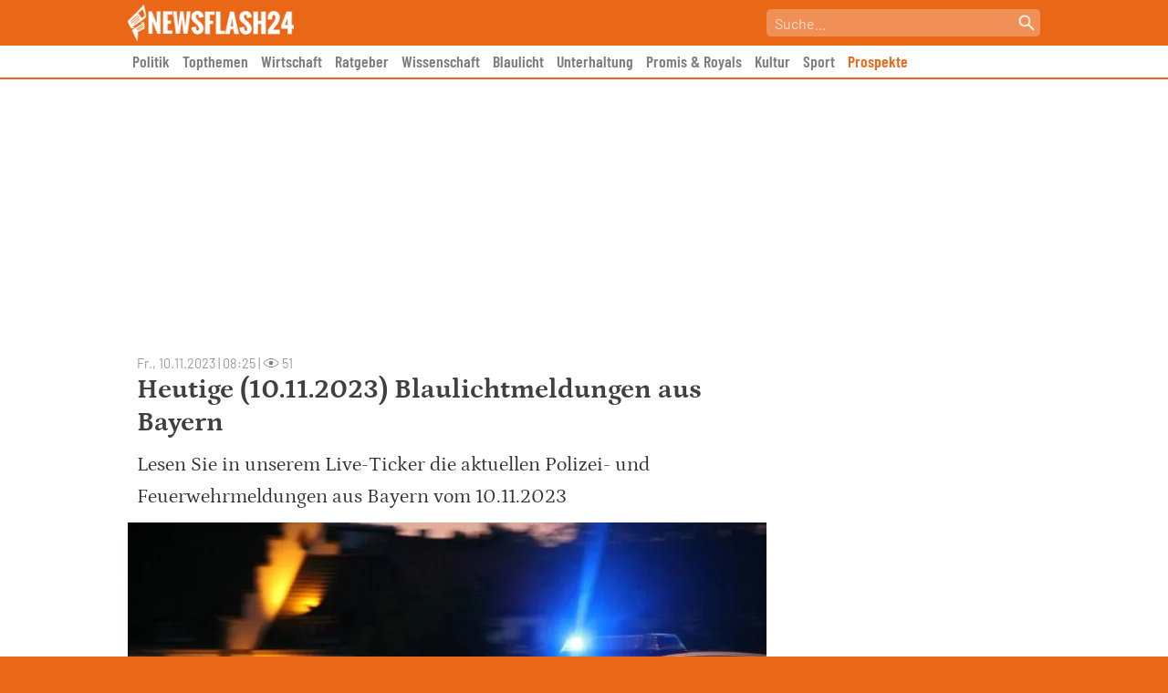

--- FILE ---
content_type: text/html; charset=UTF-8
request_url: https://newsflash24.de/blaulicht/bayern/heutige-10-11-2023-blaulichtmeldungen-aus-bayern/
body_size: 67998
content:
<!doctype html>
<html lang="de" >
<head>
	<meta charset="UTF-8">
	<meta name="viewport" content="width=device-width, initial-scale=1, user-scalable=no">
	<link rel="profile" href="https://gmpg.org/xfn/11">

	<link rel="preload" fetchpriority="high" as="image" href="https://newsflash24.de/wp-content/webp-express/webp-images/uploads/2023/10/photo-1626616640275-8231e8f83b40-700x467.jpeg.webp" type="image/webp">
		
		
		
	<script type="text/javascript" src="https://cdn.opencmp.net/tcf-v2/cmp-stub-latest.js" id="open-cmp-stub" data-domain="newsflash24.de"></script>
   
   
    	    	
        <script type="text/javascript"
                id="trfAdSetup"
                async
                data-traffectiveConf='{
                       "targeting": [{"key":"zone","values":null,"value":"business"}, 
                                      {"key":"pagetype","values":null,"value":"article"},
                                      {"key":"programmatic_ads","values":null,"value":"true"},
                                      {"key":"ads","values":null,"value":"true"}]
                        
                        ,"dfpAdUrl" : "/307308315,303373030/newsflash24.de"
                        ,"clientAlias" : "newsflash24"
                    }'
                src="//cdntrf.com/newsflash24.de.js"
        >
        </script>
            	
	<link href="https://newsflash24.de/wp-content/themes/newsflash24/img/favicon.png" rel="shortcut icon">

	<meta name='robots' content='index, follow, max-image-preview:large, max-snippet:-1, max-video-preview:-1' />

	<!-- This site is optimized with the Yoast SEO Premium plugin v23.8 (Yoast SEO v23.8) - https://yoast.com/wordpress/plugins/seo/ -->
	<title>Heutige (10.11.2023) Blaulichtmeldungen aus Bayern - Newsflash24</title>
	<meta name="description" content="Lesen Sie in unserem Live-Ticker die aktuellen Polizei- und Feuerwehrmeldungen aus Bayern vom 10.11.2023" />
	<link rel="canonical" href="https://newsflash24.de/blaulicht/bayern/heutige-10-11-2023-blaulichtmeldungen-aus-bayern/" />
	<meta property="og:locale" content="de_DE" />
	<meta property="og:type" content="article" />
	<meta property="og:title" content="Heutige (10.11.2023) Blaulichtmeldungen aus Bayern" />
	<meta property="og:description" content="Lesen Sie in unserem Live-Ticker die aktuellen Polizei- und Feuerwehrmeldungen aus Bayern vom 10.11.2023" />
	<meta property="og:url" content="https://newsflash24.de/blaulicht/bayern/heutige-10-11-2023-blaulichtmeldungen-aus-bayern/" />
	<meta property="og:site_name" content="Newsflash24" />
	<meta property="article:published_time" content="2023-11-10T07:25:21+00:00" />
	<meta property="og:image" content="https://newsflash24.de/wp-content/uploads/2023/10/photo-1626616640275-8231e8f83b40-scaled.jpeg" />
	<meta property="og:image:width" content="2560" />
	<meta property="og:image:height" content="1707" />
	<meta property="og:image:type" content="image/jpeg" />
	<meta name="author" content="Newsflash24" />
	<meta name="twitter:card" content="summary_large_image" />
	<script type="application/ld+json" class="yoast-schema-graph">{"@context":"https://schema.org","@graph":[{"@type":"NewsArticle","@id":"https://newsflash24.de/blaulicht/bayern/heutige-10-11-2023-blaulichtmeldungen-aus-bayern/#article","isPartOf":{"@id":"https://newsflash24.de/blaulicht/bayern/heutige-10-11-2023-blaulichtmeldungen-aus-bayern/"},"author":{"name":"Newsflash24","@id":"https://newsflash24.de/#/schema/person/1bcae569dc2741dafeba574e4b2aa76f"},"headline":"Heutige (10.11.2023) Blaulichtmeldungen aus Bayern","datePublished":"2023-11-10T07:25:21+00:00","dateModified":"2023-11-10T07:25:21+00:00","mainEntityOfPage":{"@id":"https://newsflash24.de/blaulicht/bayern/heutige-10-11-2023-blaulichtmeldungen-aus-bayern/"},"wordCount":10,"publisher":{"@id":"https://newsflash24.de/#organization"},"image":{"@id":"https://newsflash24.de/blaulicht/bayern/heutige-10-11-2023-blaulichtmeldungen-aus-bayern/#primaryimage"},"thumbnailUrl":"https://newsflash24.de/wp-content/uploads/2023/10/photo-1626616640275-8231e8f83b40-scaled.jpeg","articleSection":["Bayern"],"inLanguage":"de","copyrightYear":"2023","copyrightHolder":{"@id":"https://newsflash24.de/#organization"}},{"@type":"WebPage","@id":"https://newsflash24.de/blaulicht/bayern/heutige-10-11-2023-blaulichtmeldungen-aus-bayern/","url":"https://newsflash24.de/blaulicht/bayern/heutige-10-11-2023-blaulichtmeldungen-aus-bayern/","name":"Heutige (10.11.2023) Blaulichtmeldungen aus Bayern - Newsflash24","isPartOf":{"@id":"https://newsflash24.de/#website"},"primaryImageOfPage":{"@id":"https://newsflash24.de/blaulicht/bayern/heutige-10-11-2023-blaulichtmeldungen-aus-bayern/#primaryimage"},"image":{"@id":"https://newsflash24.de/blaulicht/bayern/heutige-10-11-2023-blaulichtmeldungen-aus-bayern/#primaryimage"},"thumbnailUrl":"https://newsflash24.de/wp-content/uploads/2023/10/photo-1626616640275-8231e8f83b40-scaled.jpeg","datePublished":"2023-11-10T07:25:21+00:00","dateModified":"2023-11-10T07:25:21+00:00","description":"Lesen Sie in unserem Live-Ticker die aktuellen Polizei- und Feuerwehrmeldungen aus Bayern vom 10.11.2023","breadcrumb":{"@id":"https://newsflash24.de/blaulicht/bayern/heutige-10-11-2023-blaulichtmeldungen-aus-bayern/#breadcrumb"},"inLanguage":"de","potentialAction":[{"@type":"ReadAction","target":["https://newsflash24.de/blaulicht/bayern/heutige-10-11-2023-blaulichtmeldungen-aus-bayern/"]}]},{"@type":"ImageObject","inLanguage":"de","@id":"https://newsflash24.de/blaulicht/bayern/heutige-10-11-2023-blaulichtmeldungen-aus-bayern/#primaryimage","url":"https://newsflash24.de/wp-content/uploads/2023/10/photo-1626616640275-8231e8f83b40-scaled.jpeg","contentUrl":"https://newsflash24.de/wp-content/uploads/2023/10/photo-1626616640275-8231e8f83b40-scaled.jpeg","width":2560,"height":1707},{"@type":"BreadcrumbList","@id":"https://newsflash24.de/blaulicht/bayern/heutige-10-11-2023-blaulichtmeldungen-aus-bayern/#breadcrumb","itemListElement":[{"@type":"ListItem","position":1,"name":"Startseite","item":"https://newsflash24.de/"},{"@type":"ListItem","position":2,"name":"Heutige (10.11.2023) Blaulichtmeldungen aus Bayern"}]},{"@type":"WebSite","@id":"https://newsflash24.de/#website","url":"https://newsflash24.de/","name":"Newsflash24","description":"News aus Politik, Sport und der Promiwelt","publisher":{"@id":"https://newsflash24.de/#organization"},"potentialAction":[{"@type":"SearchAction","target":{"@type":"EntryPoint","urlTemplate":"https://newsflash24.de/?s={search_term_string}"},"query-input":{"@type":"PropertyValueSpecification","valueRequired":true,"valueName":"search_term_string"}}],"inLanguage":"de"},{"@type":"Organization","@id":"https://newsflash24.de/#organization","name":"Newsflash24","url":"https://newsflash24.de/","logo":{"@type":"ImageObject","inLanguage":"de","@id":"https://newsflash24.de/#/schema/logo/image/","url":"https://newsflash24.de/wp-content/uploads/2022/02/newsflash_logo_white_small_wide.png","contentUrl":"https://newsflash24.de/wp-content/uploads/2022/02/newsflash_logo_white_small_wide.png","width":410,"height":90,"caption":"Newsflash24"},"image":{"@id":"https://newsflash24.de/#/schema/logo/image/"}},{"@type":"Person","@id":"https://newsflash24.de/#/schema/person/1bcae569dc2741dafeba574e4b2aa76f","name":"Newsflash24","image":{"@type":"ImageObject","inLanguage":"de","@id":"https://newsflash24.de/#/schema/person/image/","url":"https://secure.gravatar.com/avatar/75c29cadfeef93c90b1b0d6fb0b8839a5af864de333125ea827f55d48a25b3b0?s=96&d=mm&r=g","contentUrl":"https://secure.gravatar.com/avatar/75c29cadfeef93c90b1b0d6fb0b8839a5af864de333125ea827f55d48a25b3b0?s=96&d=mm&r=g","caption":"Newsflash24"}}]}</script>
	<!-- / Yoast SEO Premium plugin. -->



<link rel="alternate" type="application/rss+xml" title="Newsflash24 &raquo; Feed" href="https://newsflash24.de/feed/" />
<link rel="alternate" title="oEmbed (JSON)" type="application/json+oembed" href="https://newsflash24.de/wp-json/oembed/1.0/embed?url=https%3A%2F%2Fnewsflash24.de%2Fblaulicht%2Fbayern%2Fheutige-10-11-2023-blaulichtmeldungen-aus-bayern%2F" />
<link rel="alternate" title="oEmbed (XML)" type="text/xml+oembed" href="https://newsflash24.de/wp-json/oembed/1.0/embed?url=https%3A%2F%2Fnewsflash24.de%2Fblaulicht%2Fbayern%2Fheutige-10-11-2023-blaulichtmeldungen-aus-bayern%2F&#038;format=xml" />
<style id='wp-img-auto-sizes-contain-inline-css'>
img:is([sizes=auto i],[sizes^="auto," i]){contain-intrinsic-size:3000px 1500px}
/*# sourceURL=wp-img-auto-sizes-contain-inline-css */
</style>
<style id='wp-block-library-inline-css'>
:root{--wp-block-synced-color:#7a00df;--wp-block-synced-color--rgb:122,0,223;--wp-bound-block-color:var(--wp-block-synced-color);--wp-editor-canvas-background:#ddd;--wp-admin-theme-color:#007cba;--wp-admin-theme-color--rgb:0,124,186;--wp-admin-theme-color-darker-10:#006ba1;--wp-admin-theme-color-darker-10--rgb:0,107,160.5;--wp-admin-theme-color-darker-20:#005a87;--wp-admin-theme-color-darker-20--rgb:0,90,135;--wp-admin-border-width-focus:2px}@media (min-resolution:192dpi){:root{--wp-admin-border-width-focus:1.5px}}.wp-element-button{cursor:pointer}:root .has-very-light-gray-background-color{background-color:#eee}:root .has-very-dark-gray-background-color{background-color:#313131}:root .has-very-light-gray-color{color:#eee}:root .has-very-dark-gray-color{color:#313131}:root .has-vivid-green-cyan-to-vivid-cyan-blue-gradient-background{background:linear-gradient(135deg,#00d084,#0693e3)}:root .has-purple-crush-gradient-background{background:linear-gradient(135deg,#34e2e4,#4721fb 50%,#ab1dfe)}:root .has-hazy-dawn-gradient-background{background:linear-gradient(135deg,#faaca8,#dad0ec)}:root .has-subdued-olive-gradient-background{background:linear-gradient(135deg,#fafae1,#67a671)}:root .has-atomic-cream-gradient-background{background:linear-gradient(135deg,#fdd79a,#004a59)}:root .has-nightshade-gradient-background{background:linear-gradient(135deg,#330968,#31cdcf)}:root .has-midnight-gradient-background{background:linear-gradient(135deg,#020381,#2874fc)}:root{--wp--preset--font-size--normal:16px;--wp--preset--font-size--huge:42px}.has-regular-font-size{font-size:1em}.has-larger-font-size{font-size:2.625em}.has-normal-font-size{font-size:var(--wp--preset--font-size--normal)}.has-huge-font-size{font-size:var(--wp--preset--font-size--huge)}.has-text-align-center{text-align:center}.has-text-align-left{text-align:left}.has-text-align-right{text-align:right}.has-fit-text{white-space:nowrap!important}#end-resizable-editor-section{display:none}.aligncenter{clear:both}.items-justified-left{justify-content:flex-start}.items-justified-center{justify-content:center}.items-justified-right{justify-content:flex-end}.items-justified-space-between{justify-content:space-between}.screen-reader-text{border:0;clip-path:inset(50%);height:1px;margin:-1px;overflow:hidden;padding:0;position:absolute;width:1px;word-wrap:normal!important}.screen-reader-text:focus{background-color:#ddd;clip-path:none;color:#444;display:block;font-size:1em;height:auto;left:5px;line-height:normal;padding:15px 23px 14px;text-decoration:none;top:5px;width:auto;z-index:100000}html :where(.has-border-color){border-style:solid}html :where([style*=border-top-color]){border-top-style:solid}html :where([style*=border-right-color]){border-right-style:solid}html :where([style*=border-bottom-color]){border-bottom-style:solid}html :where([style*=border-left-color]){border-left-style:solid}html :where([style*=border-width]){border-style:solid}html :where([style*=border-top-width]){border-top-style:solid}html :where([style*=border-right-width]){border-right-style:solid}html :where([style*=border-bottom-width]){border-bottom-style:solid}html :where([style*=border-left-width]){border-left-style:solid}html :where(img[class*=wp-image-]){height:auto;max-width:100%}:where(figure){margin:0 0 1em}html :where(.is-position-sticky){--wp-admin--admin-bar--position-offset:var(--wp-admin--admin-bar--height,0px)}@media screen and (max-width:600px){html :where(.is-position-sticky){--wp-admin--admin-bar--position-offset:0px}}

/*# sourceURL=wp-block-library-inline-css */
</style><style id='wp-block-paragraph-inline-css'>
.is-small-text{font-size:.875em}.is-regular-text{font-size:1em}.is-large-text{font-size:2.25em}.is-larger-text{font-size:3em}.has-drop-cap:not(:focus):first-letter{float:left;font-size:8.4em;font-style:normal;font-weight:100;line-height:.68;margin:.05em .1em 0 0;text-transform:uppercase}body.rtl .has-drop-cap:not(:focus):first-letter{float:none;margin-left:.1em}p.has-drop-cap.has-background{overflow:hidden}:root :where(p.has-background){padding:1.25em 2.375em}:where(p.has-text-color:not(.has-link-color)) a{color:inherit}p.has-text-align-left[style*="writing-mode:vertical-lr"],p.has-text-align-right[style*="writing-mode:vertical-rl"]{rotate:180deg}
/*# sourceURL=https://newsflash24.de/wp-includes/blocks/paragraph/style.min.css */
</style>
<style id='global-styles-inline-css'>
:root{--wp--preset--aspect-ratio--square: 1;--wp--preset--aspect-ratio--4-3: 4/3;--wp--preset--aspect-ratio--3-4: 3/4;--wp--preset--aspect-ratio--3-2: 3/2;--wp--preset--aspect-ratio--2-3: 2/3;--wp--preset--aspect-ratio--16-9: 16/9;--wp--preset--aspect-ratio--9-16: 9/16;--wp--preset--color--black: #000000;--wp--preset--color--cyan-bluish-gray: #abb8c3;--wp--preset--color--white: #ffffff;--wp--preset--color--pale-pink: #f78da7;--wp--preset--color--vivid-red: #cf2e2e;--wp--preset--color--luminous-vivid-orange: #ff6900;--wp--preset--color--luminous-vivid-amber: #fcb900;--wp--preset--color--light-green-cyan: #7bdcb5;--wp--preset--color--vivid-green-cyan: #00d084;--wp--preset--color--pale-cyan-blue: #8ed1fc;--wp--preset--color--vivid-cyan-blue: #0693e3;--wp--preset--color--vivid-purple: #9b51e0;--wp--preset--gradient--vivid-cyan-blue-to-vivid-purple: linear-gradient(135deg,rgb(6,147,227) 0%,rgb(155,81,224) 100%);--wp--preset--gradient--light-green-cyan-to-vivid-green-cyan: linear-gradient(135deg,rgb(122,220,180) 0%,rgb(0,208,130) 100%);--wp--preset--gradient--luminous-vivid-amber-to-luminous-vivid-orange: linear-gradient(135deg,rgb(252,185,0) 0%,rgb(255,105,0) 100%);--wp--preset--gradient--luminous-vivid-orange-to-vivid-red: linear-gradient(135deg,rgb(255,105,0) 0%,rgb(207,46,46) 100%);--wp--preset--gradient--very-light-gray-to-cyan-bluish-gray: linear-gradient(135deg,rgb(238,238,238) 0%,rgb(169,184,195) 100%);--wp--preset--gradient--cool-to-warm-spectrum: linear-gradient(135deg,rgb(74,234,220) 0%,rgb(151,120,209) 20%,rgb(207,42,186) 40%,rgb(238,44,130) 60%,rgb(251,105,98) 80%,rgb(254,248,76) 100%);--wp--preset--gradient--blush-light-purple: linear-gradient(135deg,rgb(255,206,236) 0%,rgb(152,150,240) 100%);--wp--preset--gradient--blush-bordeaux: linear-gradient(135deg,rgb(254,205,165) 0%,rgb(254,45,45) 50%,rgb(107,0,62) 100%);--wp--preset--gradient--luminous-dusk: linear-gradient(135deg,rgb(255,203,112) 0%,rgb(199,81,192) 50%,rgb(65,88,208) 100%);--wp--preset--gradient--pale-ocean: linear-gradient(135deg,rgb(255,245,203) 0%,rgb(182,227,212) 50%,rgb(51,167,181) 100%);--wp--preset--gradient--electric-grass: linear-gradient(135deg,rgb(202,248,128) 0%,rgb(113,206,126) 100%);--wp--preset--gradient--midnight: linear-gradient(135deg,rgb(2,3,129) 0%,rgb(40,116,252) 100%);--wp--preset--font-size--small: 13px;--wp--preset--font-size--medium: 20px;--wp--preset--font-size--large: 36px;--wp--preset--font-size--x-large: 42px;--wp--preset--spacing--20: 0.44rem;--wp--preset--spacing--30: 0.67rem;--wp--preset--spacing--40: 1rem;--wp--preset--spacing--50: 1.5rem;--wp--preset--spacing--60: 2.25rem;--wp--preset--spacing--70: 3.38rem;--wp--preset--spacing--80: 5.06rem;--wp--preset--shadow--natural: 6px 6px 9px rgba(0, 0, 0, 0.2);--wp--preset--shadow--deep: 12px 12px 50px rgba(0, 0, 0, 0.4);--wp--preset--shadow--sharp: 6px 6px 0px rgba(0, 0, 0, 0.2);--wp--preset--shadow--outlined: 6px 6px 0px -3px rgb(255, 255, 255), 6px 6px rgb(0, 0, 0);--wp--preset--shadow--crisp: 6px 6px 0px rgb(0, 0, 0);}:where(.is-layout-flex){gap: 0.5em;}:where(.is-layout-grid){gap: 0.5em;}body .is-layout-flex{display: flex;}.is-layout-flex{flex-wrap: wrap;align-items: center;}.is-layout-flex > :is(*, div){margin: 0;}body .is-layout-grid{display: grid;}.is-layout-grid > :is(*, div){margin: 0;}:where(.wp-block-columns.is-layout-flex){gap: 2em;}:where(.wp-block-columns.is-layout-grid){gap: 2em;}:where(.wp-block-post-template.is-layout-flex){gap: 1.25em;}:where(.wp-block-post-template.is-layout-grid){gap: 1.25em;}.has-black-color{color: var(--wp--preset--color--black) !important;}.has-cyan-bluish-gray-color{color: var(--wp--preset--color--cyan-bluish-gray) !important;}.has-white-color{color: var(--wp--preset--color--white) !important;}.has-pale-pink-color{color: var(--wp--preset--color--pale-pink) !important;}.has-vivid-red-color{color: var(--wp--preset--color--vivid-red) !important;}.has-luminous-vivid-orange-color{color: var(--wp--preset--color--luminous-vivid-orange) !important;}.has-luminous-vivid-amber-color{color: var(--wp--preset--color--luminous-vivid-amber) !important;}.has-light-green-cyan-color{color: var(--wp--preset--color--light-green-cyan) !important;}.has-vivid-green-cyan-color{color: var(--wp--preset--color--vivid-green-cyan) !important;}.has-pale-cyan-blue-color{color: var(--wp--preset--color--pale-cyan-blue) !important;}.has-vivid-cyan-blue-color{color: var(--wp--preset--color--vivid-cyan-blue) !important;}.has-vivid-purple-color{color: var(--wp--preset--color--vivid-purple) !important;}.has-black-background-color{background-color: var(--wp--preset--color--black) !important;}.has-cyan-bluish-gray-background-color{background-color: var(--wp--preset--color--cyan-bluish-gray) !important;}.has-white-background-color{background-color: var(--wp--preset--color--white) !important;}.has-pale-pink-background-color{background-color: var(--wp--preset--color--pale-pink) !important;}.has-vivid-red-background-color{background-color: var(--wp--preset--color--vivid-red) !important;}.has-luminous-vivid-orange-background-color{background-color: var(--wp--preset--color--luminous-vivid-orange) !important;}.has-luminous-vivid-amber-background-color{background-color: var(--wp--preset--color--luminous-vivid-amber) !important;}.has-light-green-cyan-background-color{background-color: var(--wp--preset--color--light-green-cyan) !important;}.has-vivid-green-cyan-background-color{background-color: var(--wp--preset--color--vivid-green-cyan) !important;}.has-pale-cyan-blue-background-color{background-color: var(--wp--preset--color--pale-cyan-blue) !important;}.has-vivid-cyan-blue-background-color{background-color: var(--wp--preset--color--vivid-cyan-blue) !important;}.has-vivid-purple-background-color{background-color: var(--wp--preset--color--vivid-purple) !important;}.has-black-border-color{border-color: var(--wp--preset--color--black) !important;}.has-cyan-bluish-gray-border-color{border-color: var(--wp--preset--color--cyan-bluish-gray) !important;}.has-white-border-color{border-color: var(--wp--preset--color--white) !important;}.has-pale-pink-border-color{border-color: var(--wp--preset--color--pale-pink) !important;}.has-vivid-red-border-color{border-color: var(--wp--preset--color--vivid-red) !important;}.has-luminous-vivid-orange-border-color{border-color: var(--wp--preset--color--luminous-vivid-orange) !important;}.has-luminous-vivid-amber-border-color{border-color: var(--wp--preset--color--luminous-vivid-amber) !important;}.has-light-green-cyan-border-color{border-color: var(--wp--preset--color--light-green-cyan) !important;}.has-vivid-green-cyan-border-color{border-color: var(--wp--preset--color--vivid-green-cyan) !important;}.has-pale-cyan-blue-border-color{border-color: var(--wp--preset--color--pale-cyan-blue) !important;}.has-vivid-cyan-blue-border-color{border-color: var(--wp--preset--color--vivid-cyan-blue) !important;}.has-vivid-purple-border-color{border-color: var(--wp--preset--color--vivid-purple) !important;}.has-vivid-cyan-blue-to-vivid-purple-gradient-background{background: var(--wp--preset--gradient--vivid-cyan-blue-to-vivid-purple) !important;}.has-light-green-cyan-to-vivid-green-cyan-gradient-background{background: var(--wp--preset--gradient--light-green-cyan-to-vivid-green-cyan) !important;}.has-luminous-vivid-amber-to-luminous-vivid-orange-gradient-background{background: var(--wp--preset--gradient--luminous-vivid-amber-to-luminous-vivid-orange) !important;}.has-luminous-vivid-orange-to-vivid-red-gradient-background{background: var(--wp--preset--gradient--luminous-vivid-orange-to-vivid-red) !important;}.has-very-light-gray-to-cyan-bluish-gray-gradient-background{background: var(--wp--preset--gradient--very-light-gray-to-cyan-bluish-gray) !important;}.has-cool-to-warm-spectrum-gradient-background{background: var(--wp--preset--gradient--cool-to-warm-spectrum) !important;}.has-blush-light-purple-gradient-background{background: var(--wp--preset--gradient--blush-light-purple) !important;}.has-blush-bordeaux-gradient-background{background: var(--wp--preset--gradient--blush-bordeaux) !important;}.has-luminous-dusk-gradient-background{background: var(--wp--preset--gradient--luminous-dusk) !important;}.has-pale-ocean-gradient-background{background: var(--wp--preset--gradient--pale-ocean) !important;}.has-electric-grass-gradient-background{background: var(--wp--preset--gradient--electric-grass) !important;}.has-midnight-gradient-background{background: var(--wp--preset--gradient--midnight) !important;}.has-small-font-size{font-size: var(--wp--preset--font-size--small) !important;}.has-medium-font-size{font-size: var(--wp--preset--font-size--medium) !important;}.has-large-font-size{font-size: var(--wp--preset--font-size--large) !important;}.has-x-large-font-size{font-size: var(--wp--preset--font-size--x-large) !important;}
/*# sourceURL=global-styles-inline-css */
</style>

<style id='classic-theme-styles-inline-css'>
/*! This file is auto-generated */
.wp-block-button__link{color:#fff;background-color:#32373c;border-radius:9999px;box-shadow:none;text-decoration:none;padding:calc(.667em + 2px) calc(1.333em + 2px);font-size:1.125em}.wp-block-file__button{background:#32373c;color:#fff;text-decoration:none}
/*# sourceURL=/wp-includes/css/classic-themes.min.css */
</style>
<link data-minify="1" rel='stylesheet' id='ai-aos-css' href='https://newsflash24.de/wp-content/cache/min/1/wp-content/plugins/ad-inserter-pro/includes/aos/ai-aos.css?ver=1765480245' media='all' />
<link rel='stylesheet' id='bsearch-style-css' href='https://newsflash24.de/wp-content/plugins/better-search/includes/css/bsearch-styles.min.css?ver=3.3.0' media='all' />
<link data-minify="1" rel='stylesheet' id='nf24-style-css' href='https://newsflash24.de/wp-content/cache/min/1/wp-content/themes/newsflash24/style.css?ver=1765480245' media='all' />
<style id='rocket-lazyload-inline-css'>
.rll-youtube-player{position:relative;padding-bottom:56.23%;height:0;overflow:hidden;max-width:100%;}.rll-youtube-player:focus-within{outline: 2px solid currentColor;outline-offset: 5px;}.rll-youtube-player iframe{position:absolute;top:0;left:0;width:100%;height:100%;z-index:100;background:0 0}.rll-youtube-player img{bottom:0;display:block;left:0;margin:auto;max-width:100%;width:100%;position:absolute;right:0;top:0;border:none;height:auto;-webkit-transition:.4s all;-moz-transition:.4s all;transition:.4s all}.rll-youtube-player img:hover{-webkit-filter:brightness(75%)}.rll-youtube-player .play{height:100%;width:100%;left:0;top:0;position:absolute;background:url(https://newsflash24.de/wp-content/plugins/wp-rocket/assets/img/youtube.png) no-repeat center;background-color: transparent !important;cursor:pointer;border:none;}
/*# sourceURL=rocket-lazyload-inline-css */
</style>
<script>document.createElement( "picture" );if(!window.HTMLPictureElement && document.addEventListener) {window.addEventListener("DOMContentLoaded", function() {var s = document.createElement("script");s.src = "https://newsflash24.de/wp-content/plugins/webp-express/js/picturefill.min.js";document.body.appendChild(s);});}</script><meta name="referrer" content="no-referrer-when-downgrade" />
<style type="text/css"> #wp-worthy-pixel { line-height: 1px; height: 1px; margin: 0; padding: 0; overflow: hidden; } </style>
<link rel="pingback" href="https://newsflash24.de/xmlrpc.php"><style>.recentcomments a{display:inline !important;padding:0 !important;margin:0 !important;}</style>		<style id="wp-custom-css">
			.menu-item-92185 a {
	color: #ea6717 !important;
}		</style>
		<style>
.ai-viewports                 {--ai: 1;}
.ai-viewport-3                { display: none !important;}
.ai-viewport-2                { display: none !important;}
.ai-viewport-1                { display: inherit !important;}
.ai-viewport-0                { display: none !important;}
@media (min-width: 768px) and (max-width: 979px) {
.ai-viewport-1                { display: none !important;}
.ai-viewport-2                { display: inherit !important;}
}
@media (max-width: 767px) {
.ai-viewport-1                { display: none !important;}
.ai-viewport-3                { display: inherit !important;}
}
.ai-close-button {position: absolute; top: -8px; right: -8px; width: 24px; height: 24px; background: url(https://newsflash24.de/wp-content/plugins/ad-inserter-pro/css/images/close-button.png) no-repeat center center; cursor: pointer; z-index: 9; display: none;}
.ai-close-show {display: block;}
.ai-close-left {right: unset; left: -10px;}
.ai-close-bottom {top: unset; bottom: -11px;}
.ai-close-none {visibility: hidden;}
.ai-close-fit {width: fit-content; width: -moz-fit-content;}
</style>
<noscript><style id="rocket-lazyload-nojs-css">.rll-youtube-player, [data-lazy-src]{display:none !important;}</style></noscript>	
	<style>
    	/* DARK MODE */
        html.darkmode {
        	background-color: #191919 !important;
        }
        
        html.darkmode body {
        	background-color: #191919 !important;
        }
        
        html.darkmode body article .entry-content { color: #E6E6E6 !important; }
        html.darkmode body article .entry-content p { color: #E6E6E6 !important; }
        html.darkmode body article h1 { color: #E6E6E6 !important; }
        html.darkmode body article .entry-content h2 { color: #E6E6E6 !important; }
        html.darkmode body article .entry-content h3 { color: #E6E6E6 !important; }
        
        .darkmode #nf24_sidebar article {border-bottom: 1px solid #999;}
        .darkmode #nf24_sidebar a {color: #E6E6E6 !important;}
        .darkmode #nf24_sidebar h2 {color: #E6E6E6 !important;}
	</style>
    
    <!-- Global site tag (gtag.js) - Google Analytics -->
    <script async src="https://www.googletagmanager.com/gtag/js?id=UA-159062185-1"></script>
    <script>
      window.dataLayer = window.dataLayer || [];
      function gtag(){dataLayer.push(arguments);}
      gtag('js', new Date());
    
      gtag('config', 'UA-159062185-1');
    </script>
    
			<script type="text/plain" data-cmp-on-consent-once data-cmp-script>
			window._taboola = window._taboola || [];
			_taboola.push({article:'auto'});
			!function (e, f, u, i) {
				if (!document.getElementById(i)){
				e.async = 1;
				e.src = u;
				e.id = i;
				f.parentNode.insertBefore(e, f);
				}
			}(document.createElement('script'),
			document.getElementsByTagName('script')[0],
			'//cdn.taboola.com/libtrc/salesbutlers-newsflash24/loader.js',
			'tb_loader_script');
			if(window.performance && typeof window.performance.mark == 'function')
				{window.performance.mark('tbl_ic');}
		</script>
	
<!-- Clarity tracking code for https://newsflash24.de/ --><script>    (function(c,l,a,r,i,t,y){        c[a]=c[a]||function(){(c[a].q=c[a].q||[]).push(arguments)};        t=l.createElement(r);t.async=1;t.src="https://www.clarity.ms/tag/"+i+"?ref=bwt";        y=l.getElementsByTagName(r)[0];y.parentNode.insertBefore(t,y);    })(window, document, "clarity", "script", "nqpku35ycc");</script>

<meta name="generator" content="WP Rocket 3.17.2.1" data-wpr-features="wpr_lazyload_images wpr_lazyload_iframes wpr_image_dimensions wpr_minify_css wpr_desktop" /></head>

<body class="wp-singular post-template-default single single-post postid-262385 single-format-standard wp-custom-logo wp-theme-newsflash24">

    	<div data-rocket-location-hash="b7ee53c3e40754c295b183def370fe12" id="mobile_menu">
    		<div data-rocket-location-hash="cc27248065d318e4607b9d82297d3654" class="header">
    			<div data-rocket-location-hash="881aec901ee386646029741b0e35c8df" id="nf24_mobile_close_icon" onclick="javascript:document.getElementById('mobile_menu').classList.toggle('open');"><picture><source data-lazy-srcset="https://newsflash24.de/wp-content/webp-express/webp-images/themes/newsflash24/img/close.png.webp" type="image/webp"><img src="data:image/svg+xml,%3Csvg%20xmlns='http://www.w3.org/2000/svg'%20viewBox='0%200%200%200'%3E%3C/svg%3E" alt="Mobiles Menü schließen" class="webpexpress-processed" data-lazy-src="https://newsflash24.de/wp-content/themes/newsflash24/img/close.png"><noscript><img src="https://newsflash24.de/wp-content/themes/newsflash24/img/close.png" alt="Mobiles Menü schließen" class="webpexpress-processed"></noscript></picture></div>
    		</div>
    		<div data-rocket-location-hash="c3bafe8639c43500ae4fa05540a27fe3" class="search">
    			<div data-rocket-location-hash="6a41840d8c77e61d8a4362734cc2a112" class="nf24_search">
    				<form action="/" method="get"><input placeholder="Suche..." id="nf24_searchbar" name="s" value=""><button id="search_submit" type="submit" title="Suche starten"></button></form>
    			</div>    		
    		</div>
    		<div data-rocket-location-hash="a345e2e8f78e9281e30e7f4a9cf30ecf" class="categories">
    			<a class="mobile_menu_link" href="/">Startseite</a>
    			<a class="mobile_menu_link" href="/schlagzeilen/">Schlagzeilen</a>
				<div data-rocket-location-hash="5abeee48c5e612844412d3f2aac27400" class="menu-top-menue-container"><ul id="primary-menu-mobile" class="menu"><li id="menu-item-23" class="menu-item menu-item-type-taxonomy menu-item-object-category menu-item-23"><a href="https://newsflash24.de/politik/">Politik</a></li>
<li id="menu-item-23419" class="menu-item menu-item-type-taxonomy menu-item-object-category menu-item-23419"><a href="https://newsflash24.de/topthemen/">Topthemen</a></li>
<li id="menu-item-16855" class="menu-item menu-item-type-taxonomy menu-item-object-category menu-item-16855"><a href="https://newsflash24.de/wirtschaft/">Wirtschaft</a></li>
<li id="menu-item-437704" class="menu-item menu-item-type-taxonomy menu-item-object-category menu-item-437704"><a href="https://newsflash24.de/ratgeber/">Ratgeber</a></li>
<li id="menu-item-16906" class="menu-item menu-item-type-taxonomy menu-item-object-category menu-item-16906"><a href="https://newsflash24.de/wissenschaft/">Wissenschaft</a></li>
<li id="menu-item-258357" class="menu-item menu-item-type-taxonomy menu-item-object-category current-post-ancestor menu-item-258357"><a href="https://newsflash24.de/blaulicht/">Blaulicht</a></li>
<li id="menu-item-16898" class="menu-item menu-item-type-taxonomy menu-item-object-category menu-item-16898"><a href="https://newsflash24.de/unterhaltung/">Unterhaltung</a></li>
<li id="menu-item-62" class="menu-item menu-item-type-taxonomy menu-item-object-category menu-item-62"><a href="https://newsflash24.de/promis-royals/">Promis &amp; Royals</a></li>
<li id="menu-item-437703" class="menu-item menu-item-type-taxonomy menu-item-object-category menu-item-437703"><a href="https://newsflash24.de/kultur-freizeit/">Kultur</a></li>
<li id="menu-item-63" class="menu-item menu-item-type-taxonomy menu-item-object-category menu-item-63"><a href="https://newsflash24.de/sport/">Sport</a></li>
<li id="menu-item-92185" class="menu-item menu-item-type-post_type menu-item-object-page menu-item-92185"><a href="https://newsflash24.de/prospekte/">Prospekte</a></li>
</ul></div>    		</div>
    		<div data-rocket-location-hash="95bdf9974ca00cee8a00238a5ed41525" class="footer_links"></div>
    	</div>    	
    	<script>
    	window.setTimeout(function() {
    		var current_cat_menu_element = document.querySelector('#primary-menu .current-menu-item');
    		if (current_cat_menu_element != null) {
        		document.getElementById('site-navigation').scrollLeft = current_cat_menu_element.offsetLeft;
    		}
        }, 1000);
    	</script>


<div data-rocket-location-hash="655754739dddee6d4ebb711296e80b4d" id="page" class="site">

	    	<a class="skip-link screen-reader-text" href="#primary">Skip to content</a>
    
    	<header data-rocket-location-hash="410af94a849736d959882cd0d0c0de31" id="masthead" class="site-header">
    		<div data-rocket-location-hash="05d82d184a474edc0e8706fffcf4bab9" class="site-branding">
    			<div data-rocket-location-hash="4aedcb7413e16821e31f396f71eb9668" class="content">
    				<div id="nf24_mobile_icon" onclick="javascript:document.getElementById('mobile_menu').classList.toggle('open');"><picture><source data-lazy-srcset="https://newsflash24.de/wp-content/webp-express/webp-images/themes/newsflash24/img/menu-icon.png.webp" type="image/webp"><img src="data:image/svg+xml,%3Csvg%20xmlns='http://www.w3.org/2000/svg'%20viewBox='0%200%200%200'%3E%3C/svg%3E" alt="Mobiles Menü öffnen" class="webpexpress-processed" data-lazy-src="https://newsflash24.de/wp-content/themes/newsflash24/img/menu-icon.png"><noscript><img src="https://newsflash24.de/wp-content/themes/newsflash24/img/menu-icon.png" alt="Mobiles Menü öffnen" class="webpexpress-processed"></noscript></picture></div>
    				<div id="nf24_logo">
            			<a href="https://newsflash24.de/" class="custom-logo-link" rel="home"><picture><source data-lazy-srcset="https://newsflash24.de/wp-content/webp-express/webp-images/uploads/2022/02/newsflash_logo_white_small_wide.png.webp 410w, https://newsflash24.de/wp-content/webp-express/webp-images/uploads/2022/02/newsflash_logo_white_small_wide-300x66.png.webp 300w" sizes="(max-width: 410px) 100vw, 410px" type="image/webp"><img width="410" height="90" src="data:image/svg+xml,%3Csvg%20xmlns='http://www.w3.org/2000/svg'%20viewBox='0%200%20410%2090'%3E%3C/svg%3E" class="custom-logo webpexpress-processed" alt="Newsflash24" decoding="async" data-lazy-srcset="https://newsflash24.de/wp-content/uploads/2022/02/newsflash_logo_white_small_wide.png 410w, https://newsflash24.de/wp-content/uploads/2022/02/newsflash_logo_white_small_wide-300x66.png 300w" data-lazy-sizes="(max-width: 410px) 100vw, 410px" data-lazy-src="https://newsflash24.de/wp-content/uploads/2022/02/newsflash_logo_white_small_wide.png"><noscript><img width="410" height="90" src="https://newsflash24.de/wp-content/uploads/2022/02/newsflash_logo_white_small_wide.png" class="custom-logo webpexpress-processed" alt="Newsflash24" decoding="async" srcset="https://newsflash24.de/wp-content/uploads/2022/02/newsflash_logo_white_small_wide.png 410w, https://newsflash24.de/wp-content/uploads/2022/02/newsflash_logo_white_small_wide-300x66.png 300w" sizes="(max-width: 410px) 100vw, 410px"></noscript></picture></a>            				<p class="site-description">News aus Politik, Sport und der Promiwelt</p>
            			        			</div>
        			<div class="nf24_search" style="display: none;">
        				<form action="/" method="get"><input placeholder="Suche..." id="nf24_searchbar" name="s" value=""><button id="search_submit" type="submit" title="Suche starten"></button></form>
        			</div>
    			</div>
    		</div><!-- .site-branding -->
    
    		<nav id="site-navigation" class="main-navigation">
    			<div data-rocket-location-hash="8b88dc942174450580835cfd2dde82c6" class="content">
    				<div class="menu-top-menue-container"><ul id="primary-menu" class="menu"><li class="menu-item menu-item-type-taxonomy menu-item-object-category menu-item-23"><a href="https://newsflash24.de/politik/">Politik</a></li>
<li class="menu-item menu-item-type-taxonomy menu-item-object-category menu-item-23419"><a href="https://newsflash24.de/topthemen/">Topthemen</a></li>
<li class="menu-item menu-item-type-taxonomy menu-item-object-category menu-item-16855"><a href="https://newsflash24.de/wirtschaft/">Wirtschaft</a></li>
<li class="menu-item menu-item-type-taxonomy menu-item-object-category menu-item-437704"><a href="https://newsflash24.de/ratgeber/">Ratgeber</a></li>
<li class="menu-item menu-item-type-taxonomy menu-item-object-category menu-item-16906"><a href="https://newsflash24.de/wissenschaft/">Wissenschaft</a></li>
<li class="menu-item menu-item-type-taxonomy menu-item-object-category current-post-ancestor menu-item-258357"><a href="https://newsflash24.de/blaulicht/">Blaulicht</a></li>
<li class="menu-item menu-item-type-taxonomy menu-item-object-category menu-item-16898"><a href="https://newsflash24.de/unterhaltung/">Unterhaltung</a></li>
<li class="menu-item menu-item-type-taxonomy menu-item-object-category menu-item-62"><a href="https://newsflash24.de/promis-royals/">Promis &amp; Royals</a></li>
<li class="menu-item menu-item-type-taxonomy menu-item-object-category menu-item-437703"><a href="https://newsflash24.de/kultur-freizeit/">Kultur</a></li>
<li class="menu-item menu-item-type-taxonomy menu-item-object-category menu-item-63"><a href="https://newsflash24.de/sport/">Sport</a></li>
<li class="menu-item menu-item-type-post_type menu-item-object-page menu-item-92185"><a href="https://newsflash24.de/prospekte/">Prospekte</a></li>
</ul></div>    			</div>
    		</nav><!-- #site-navigation -->
    		<div data-rocket-location-hash="517d7d4d1202c6f2dc0be56fdd5b3f8e" class="nav-devider"></div>
    	</header><!-- #masthead -->
    	
    	    	<div class="content">
    		<div data-rocket-location-hash="1800b64ade27bf359f8c6a1e19d24c24" id="breaking">
    		</div>
    	</div>
        <script type="text/javascript">
            var ajaxurl = "https://newsflash24.de/wp-admin/admin-ajax.php";
        
            fetch("https://newsflash24.de/wp-admin/admin-ajax.php?action=get_breaking_news")
            .then(function(response) {
              return response.json();
            })
            .then(function(jsonResponse) {
              var breaking_news = jsonResponse.breaking_news;
              document.getElementById("breaking").innerHTML = jsonResponse.breaking_news;
            });
        </script>

    	
    		
	
	<div class='code-block code-block-9 ai-viewport-1' style='margin: 8px 0; clear: both; height: 280px;'>
<div class="content">
<!--     Billboard     -->
<div id="traffective-ad-Billboard" style='display: none;' class="Billboard"></div>
</div></div>
<main data-rocket-location-hash="7ec31a28364c4f9f951b1444f823370c" id="primary" class="site-main">

		
<article data-rocket-location-hash="b38920407e7eb1d309f653b8e92c4659" id="post-262385" class="post-262385 post type-post status-publish format-standard has-post-thumbnail hentry category-bayern">

	    	<header class="entry-header">
    	
        	<div class='post_meta'>
        		<span class='posted_on'><time datetime='Fr.a.m.CETE_453C'>Fr., 10.11.2023 | 08:25</time></span> | <picture><source data-lazy-srcset="https://newsflash24.de/wp-content/webp-express/webp-images/themes/newsflash24/img/viewsicon.png.webp" type="image/webp"><img style="width: 18px; height: 12px;" src="data:image/svg+xml,%3Csvg%20xmlns='http://www.w3.org/2000/svg'%20viewBox='0%200%200%200'%3E%3C/svg%3E" alt="Icon für Anzahl der Views" class="webpexpress-processed" data-lazy-src="https://newsflash24.de/wp-content/themes/newsflash24/img/viewsicon.png"><noscript><img style="width: 18px; height: 12px;" src="https://newsflash24.de/wp-content/themes/newsflash24/img/viewsicon.png" alt="Icon für Anzahl der Views" class="webpexpress-processed"></noscript></picture> <span id='post_views'></span>        	</div>
        	
    		<h1 class="entry-title">Heutige (10.11.2023) Blaulichtmeldungen aus Bayern</h1>    		    		
    		<div class="entry-content">
    		<p>Lesen Sie in unserem Live-Ticker die aktuellen Polizei- und Feuerwehrmeldungen aus Bayern vom 10.11.2023</p>
    		</div>
    		
    		    		
			    	
							
			<div class="post-thumbnail">
				<picture><source data-lazy-srcset="https://newsflash24.de/wp-content/webp-express/webp-images/uploads/2023/10/photo-1626616640275-8231e8f83b40-700x467.jpeg.webp 700w, https://newsflash24.de/wp-content/webp-express/webp-images/uploads/2023/10/photo-1626616640275-8231e8f83b40-2048x1365.jpeg.webp 2048w, https://newsflash24.de/wp-content/webp-express/webp-images/uploads/2023/10/photo-1626616640275-8231e8f83b40-300x200.jpeg.webp 300w, https://newsflash24.de/wp-content/webp-express/webp-images/uploads/2023/10/photo-1626616640275-8231e8f83b40-768x512.jpeg.webp 768w, https://newsflash24.de/wp-content/webp-express/webp-images/uploads/2023/10/photo-1626616640275-8231e8f83b40-1024x683.jpeg.webp 1024w, https://newsflash24.de/wp-content/webp-express/webp-images/uploads/2023/10/photo-1626616640275-8231e8f83b40-1536x1024.jpeg.webp 1536w" sizes="(max-width: 700px) 100vw, 700px" type="image/webp"><img width="700" height="467" src="data:image/svg+xml,%3Csvg%20xmlns='http://www.w3.org/2000/svg'%20viewBox='0%200%20700%20467'%3E%3C/svg%3E" class="attachment-post-thumbnail size-post-thumbnail wp-post-image webpexpress-processed" alt="" decoding="async" fetchpriority="high" data-lazy-srcset="https://newsflash24.de/wp-content/uploads/2023/10/photo-1626616640275-8231e8f83b40-700x467.jpeg 700w, https://newsflash24.de/wp-content/uploads/2023/10/photo-1626616640275-8231e8f83b40-2048x1365.jpeg 2048w, https://newsflash24.de/wp-content/uploads/2023/10/photo-1626616640275-8231e8f83b40-300x200.jpeg 300w, https://newsflash24.de/wp-content/uploads/2023/10/photo-1626616640275-8231e8f83b40-768x512.jpeg 768w, https://newsflash24.de/wp-content/uploads/2023/10/photo-1626616640275-8231e8f83b40-1024x683.jpeg 1024w, https://newsflash24.de/wp-content/uploads/2023/10/photo-1626616640275-8231e8f83b40-1536x1024.jpeg 1536w" data-lazy-sizes="(max-width: 700px) 100vw, 700px" data-lazy-src="https://newsflash24.de/wp-content/uploads/2023/10/photo-1626616640275-8231e8f83b40-700x467.jpeg"><noscript><img width="700" height="467" src="https://newsflash24.de/wp-content/uploads/2023/10/photo-1626616640275-8231e8f83b40-700x467.jpeg" class="attachment-post-thumbnail size-post-thumbnail wp-post-image webpexpress-processed" alt="" decoding="async" fetchpriority="high" srcset="https://newsflash24.de/wp-content/uploads/2023/10/photo-1626616640275-8231e8f83b40-700x467.jpeg 700w, https://newsflash24.de/wp-content/uploads/2023/10/photo-1626616640275-8231e8f83b40-2048x1365.jpeg 2048w, https://newsflash24.de/wp-content/uploads/2023/10/photo-1626616640275-8231e8f83b40-300x200.jpeg 300w, https://newsflash24.de/wp-content/uploads/2023/10/photo-1626616640275-8231e8f83b40-768x512.jpeg 768w, https://newsflash24.de/wp-content/uploads/2023/10/photo-1626616640275-8231e8f83b40-1024x683.jpeg 1024w, https://newsflash24.de/wp-content/uploads/2023/10/photo-1626616640275-8231e8f83b40-1536x1024.jpeg 1536w" sizes="(max-width: 700px) 100vw, 700px"></noscript></picture>			</div><!-- .post-thumbnail -->

								<div class='nf24_post_picture_meta'>
			<div class='image_credit'>Foto: unsplash</div>			
			</div>
    		
    		
			    	
    
    	</header><!-- .entry-header -->
	
	<div class="entry-content">
		
<p>Der Liveticker wird ständig aktualisiert.</p><div class='ai-viewports ai-viewport-2 ai-viewport-3 ai-insert-17-42529968' style='margin: 8px 0; clear: both;' data-insertion='prepend' data-selector='.ai-insert-17-42529968' data-insertion-no-dbg data-code='[base64]' data-block='17'></div>

<div class='ai-viewports ai-viewport-1 ai-insert-1-10329760' style='margin: 8px 0; clear: both;' data-insertion='prepend' data-selector='.ai-insert-1-10329760' data-insertion-no-dbg data-code='[base64]' data-block='1'></div>


<!-- AI CONTENT END 1 -->
<div class="ticker_div"><div class="ticker_row">
							<span class="bullet"></span>
							<span class="ticker_date">10.11.2023 – 14:50</span>
							<h2 class="ticker_title">FW-M: Brand auf Klinikgelände (Perlach)</h2>
							<p><p></p><p>München (ots)</p><p> </p><p>Freitag, 10. November 2023, 07.19 Uhr</p><p>Schmidbauerstrasse</p><p>Die Münchner Feuerwehr wurde am Freitagmorgen zu einem Brand im Keller einer Klinik in Perlach gerufen. Zu keiner Zeit waren Personen in Gefahr.</p><p>Als der Bericht über einen Kellerbrand in einer Klinik einging, wurden sofort viele Feuerwehr- und Rettungsdienstkräfte nach Perlach alarmiert. In der Zwischenzeit hatten Mitarbeiter einer Rettungsdienstorganisation und Mitarbeiter der Notaufnahme der Klinik bereits erste Löschversuche unternommen. Die Flammen kamen aus einem Kellerschacht eines Nebengebäudes, das als Umkleide und Büro für die Klinikmitarbeiter dient.</p><p>Die Feuerwehrkräfte begannen sofort mit dem Löscheinsatz und versuchten, das Feuer im Inneren des Gebäudes zu löschen. Abgesehen von einer Rauchentwicklung konnten sie jedoch nichts feststellen. Nach einer gründlichen Erkundung konnte der Brandherd, der inzwischen durch die Löschmaßnahmen über den Kellerschacht gelöscht worden war, an der Außenseite lokalisiert werden. Die Verkleidung des Rohrsystems hatte gebrannt und war für die Rauchentwicklung aus dem Kellerschacht verantwortlich. Messungen an der Brandstelle ergaben eine deutlich erhöhte Sauerstoffkonzentration in der Umgebung, was auf einen Sauerstoffaustritt hinwies. In enger Absprache mit den Verantwortlichen der Klinik wurde das weitere Vorgehen für den Klinikbetrieb besprochen. Da nicht ausgeschlossen werden konnte, dass sich die Situation auch auf den Sauerstoffbedarf der Klinik auswirken könnte, wurde ein Krisenstab eingerichtet. Ein Patient wurde vorsorglich mit einem Intensivtransportwagen verlegt.</p><p>Nachdem an der Einsatzstelle keine erhöhte Brandgefahr mehr bestand, konnte die Feuerwehr ihren Einsatz beenden. Es wurden mögliche Szenarien mit der Klinikleitung und der Rettungsdiensteinsatzleitung besprochen, um jederzeit vorbereitet zu sein. Bereits hier zeigte sich, dass das klinikinterne Notfallmanagement sehr gut funktionierte. Nach Bestätigung durch den Techniker, dass die Sauerstoffversorgung unterbrechungsfrei funktionierte, konnte auch für den Rettungsdienst "Einsatzende" vermeldet werden.</p><p>Zu keinem Zeitpunkt waren Patienten und Mitarbeiter der Klinik in Gefahr. Die Polizei ermittelt derzeit, wie es zu dem Brand an der Sauerstoffleitung kommen konnte. Die Feuerwehr konnte den Sachschaden nicht beziffern.</p><p>Eingesetzte Ressourcen: Berufsfeuerwehr und Freiwillige Feuerwehr</p><p>(kiß)</p></p><p><a href="https://www.presseportal.de/blaulicht/pm/131419/5646360" target="_blank">Hier geht es zur Originalquelle</a></p>
							<button type="button" class="collapsible">Kontakt</button>
							<div class="collapsible_content"><p><p class="contact-text">Feuerwehr München<br/>Pressestelle<br/>Telefon: 089 / 2353 31311 (von 6 bis 20 Uhr)<br/>E-Mail: <a href="mailto: presse.feuerwehr@muenchen.de" class="uri-mailto"> presse.feuerwehr@muenchen.de</a><br/><br/>Internet: <a target="_blank" class="uri-ext outbound" rel="noopener" href="https://www.feuerwehr-muenchen.de">www.feuerwehr-muenchen.de</a><br/>Twitter: <a target="_blank" class="uri-ext outbound" rel="noopener" href="https://www.twitter.com/BFMuenchen">www.twitter.com/BFMuenchen</a><br/>Facebook: <a target="_blank" class="uri-ext outbound" rel="noopener" href="https://www.facebook.com/feuerwehr.muenchen/">www.facebook.com/feuerwehr.muenchen/</a><br/>LinkedIn: <a target="_blank" class="uri-ext outbound" rel="noopener" href="https://www.linkedin.com/company/feuerwehrmuenchen">www.linkedin.com/company/feuerwehrmuenchen</a><br/>Instagram: <a target="_blank" class="uri-ext outbound" rel="noopener" href="https://www.instagram.com/feuerwehrmuenchen/">www.instagram.com/feuerwehrmuenchen/</a></p></p></div>
						</div><div class="ticker_row">
							<span class="bullet"></span>
							<span class="ticker_date">10.11.2023 – 13:37</span>
							<h2 class="ticker_title">POL Schwaben Nord: Zahlreiche Mängel festgestellt</h2>
							<p><p>KAPITEL 8 / AS Friedberg / FR Stuttgart - Am vergangenen Donnerstag (09.11.2023) wurde ein 70-jähriger Autofahrer auf der A8 von einer Polizeistreife kontrolliert. Während der Kontrolle stellten die Polizisten fest, dass das Gas- und Bremspedal aufgrund des Zustands des Fahrzeugs unzureichend funktionierten. Nach einer genauen Prüfung wurden fast 25 Mängel festgestellt.</p><p>Darüber hinaus bemerkten die Beamten, dass das HU-Plaketten-Siegel offenbar entfernt und eine falsche HU-Plakette angebracht worden war.
Die Polizei ermittelt nun unter anderem wegen Urkundenfälschung gegen den 70-Jährigen.</p></p><p><a href="https://www.presseportal.de/blaulicht/pm/169620/5646270" target="_blank">Hier geht es zur Originalquelle</a></p>
							<button type="button" class="collapsible">Kontakt</button>
							<div class="collapsible_content"><p><p class="contact-text">Polizeipräsidium Schwaben Nord<br/>Markus Bommler<br/>Telefon: 0821 323-1019<br/>E-Mail: <a href="mailto: pp-swn.pressestelle@polizei.bayern.de" class="uri-mailto"> pp-swn.pressestelle@polizei.bayern.de</a></p></p></div>
						</div><div class="ticker_row">
							<span class="bullet"></span>
							<span class="ticker_date">10.11.2023 – 13:36</span>
							<h2 class="ticker_title">POL Schwaben Nord: Streit eskaliert</h2>
							<p><p>Im Universitätsviertel kam es am Mittwoch (08.11.2023) zu einer Auseinandersetzung zwischen einem unbekannten Mann und einem 56-jährigen Herrn.
Gegen 20.30 Uhr parkte ein 56-jähriger Autofahrer sein Fahrzeug in der Zeppelinstraße. Als der 56-Jährige ausstieg, entstand ein Streitgespräch zwischen ihm und dem unbekannten Mann. Währenddessen schlug der Unbekannte den Außenspiegel des geparkten Autos ab, setzte sich als Beifahrer in einen grauen Skoda und fuhr davon.</p>
<p>Der 56-Jährige beschreibt den unbekannten Mann wie folgt:
- männlich, etwa 180 cm groß, ungefähr 20 Jahre alt, dunkle kurze Haare, schlank.
Zeugen, die Hinweise geben können, werden gebeten, sich unter 0821/323-2710 an die Polizeiinspektion Augsburg Süd zu wenden.</p></p><p><a href="https://www.presseportal.de/blaulicht/pm/169620/5646268" target="_blank">Hier geht es zur Originalquelle</a></p>
							<button type="button" class="collapsible">Kontakt</button>
							<div class="collapsible_content"><p><p class="contact-text">Polizeipräsidium Schwaben Nord<br/>Markus Bommler<br/>Telefon: 0821 323-1019<br/>E-Mail: <a href="mailto: pp-swn.pressestelle@polizei.bayern.de" class="uri-mailto"> pp-swn.pressestelle@polizei.bayern.de</a></p></p></div>
						</div><div class="ticker_row">
							<span class="bullet"></span>
							<span class="ticker_date">10.11.2023 – 13:35</span>
							<h2 class="ticker_title">POL Schwaben Nord: Unfallfluchten</h2>
							<p><p>Lechhausen - Gestern, am 09.11.2023, ereignete sich eine Verkehrsunfallflucht in der Neuburger Straße.
Gegen 18.30 Uhr fuhr eine Straßenbahn stadtauswärts auf der Neuburger Straße. Ein bislang unbekannter Autofahrer wechselte unmittelbar vor der Straßenbahn auf Höhe der Quellenstraße die Spur und musste aufgrund der roten Ampel bremsen. Um eine Kollision zu vermeiden, musste die Straßenbahn eine Notbremsung durchführen, wodurch eine Frau in der Straßenbahn stürzte. Die Frau erlitt leichte Verletzungen. Der bislang unbekannte Autofahrer entfernte sich vom Unfallort, ohne sich um die Angelegenheit zu kümmern.</p>
<p>Hochzoll - Gestern, am 09.11.2023, kam es zu einer Verkehrsunfallflucht in der Herzogstandstraße.
Gegen 17.00 Uhr touchierte ein bislang unbekannter Autofahrer einen geparkten Mercedes. Ein Zeuge beobachtete den bisher Unbekannten und alarmierte die Polizei. Nachdem der bislang Unbekannte den entstandenen Schaden begutachtet hatte, entfernte er sich offenbar, ohne sich um den Schaden zu kümmern. Es entstand ein Sachschaden in Höhe von etwa 250 Euro.
Die Polizei ermittelt nun in beiden Fällen wegen des unerlaubten Entfernens vom Unfallort. Hinweise nimmt die Polizeiinspektion Augsburg Ost unter der Telefonnummer 0821/323-2310 entgegen.</p></p><p><a href="https://www.presseportal.de/blaulicht/pm/169620/5646265" target="_blank">Hier geht es zur Originalquelle</a></p>
							<button type="button" class="collapsible">Kontakt</button>
							<div class="collapsible_content"><p><p class="contact-text">Polizeipräsidium Schwaben Nord<br/>Markus Bommler<br/>Telefon: 0821 323-1019<br/>E-Mail: <a href="mailto: pp-swn.pressestelle@polizei.bayern.de" class="uri-mailto"> pp-swn.pressestelle@polizei.bayern.de</a></p></p></div>
						</div><div class="ticker_row">
							<span class="bullet"></span>
							<span class="ticker_date">10.11.2023 – 13:27</span>
							<h2 class="ticker_title">FW-M: Baumaschinen in Flammen (Johanneskirchen)</h2>
							<p><p>Freitag, 10. November 2023, 04.08 Uhr</p>
<p>In der Johanneskirchner Straße</p>
<p>Ein Brand auf einer Baustelle am Freitagmorgen führte zu erheblichen Schäden an einem Bagger und einem LKW. Bei dem Einsatz wurde niemand verletzt.</p>
<p>In den frühen Morgenstunden wurden die Einsatzkräfte der Feuerwehr München zu einer Baustelle in der Johanneskirchner Straße gerufen. Schon auf dem Weg zur Einsatzstelle war ein deutlicher Feuerschein zu sehen. Vor Ort fanden die Einsatzkräfte einen brennenden Bagger und einen brennenden LKW vor.</p>
<p>Umgehend wurden umfangreiche Löschmaßnahmen eingeleitet. Zwei Atemschutztrupps mit zwei Strahlrohren und einem Schaumrohr wurden eingesetzt. Um die Fahrzeugtüren öffnen zu können, wurde ein hydraulischer Spreizer verwendet. Anschließend konnten die umfangreichen Nachlöscharbeiten durchgeführt werden.</p>
<p>Da die beiden Baufahrzeuge vollständig ausbrannten, entstand ein Schaden in Höhe von mehreren hunderttausend Euro. Die Kriminalpolizei hat die Ermittlungen zur Brandursache aufgenommen.</p>
<p>Beteiligte Einsatzkräfte: Berufsfeuerwehr und Freiwillige Feuerwehr</p>
<p>Zu diesem Einsatz liegen der Branddirektion München keine Fotos vor.</p>
<p>(bro)</p></p><p><a href="https://www.presseportal.de/blaulicht/pm/131419/5646243" target="_blank">Hier geht es zur Originalquelle</a></p>
							<button type="button" class="collapsible">Kontakt</button>
							<div class="collapsible_content"><p><p class="contact-text">Feuerwehr München<br/>Pressestelle<br/>Telefon: 089 / 2353 31311 (von 6 bis 20 Uhr)<br/>E-Mail: <a href="mailto: presse.feuerwehr@muenchen.de" class="uri-mailto"> presse.feuerwehr@muenchen.de</a><br/><br/>Internet: <a target="_blank" class="uri-ext outbound" rel="noopener" href="https://www.feuerwehr-muenchen.de">www.feuerwehr-muenchen.de</a><br/>Twitter: <a target="_blank" class="uri-ext outbound" rel="noopener" href="https://www.twitter.com/BFMuenchen">www.twitter.com/BFMuenchen</a><br/>Facebook: <a target="_blank" class="uri-ext outbound" rel="noopener" href="https://www.facebook.com/feuerwehr.muenchen/">www.facebook.com/feuerwehr.muenchen/</a><br/>LinkedIn: <a target="_blank" class="uri-ext outbound" rel="noopener" href="https://www.linkedin.com/company/feuerwehrmuenchen">www.linkedin.com/company/feuerwehrmuenchen</a><br/>Instagram: <a target="_blank" class="uri-ext outbound" rel="noopener" href="https://www.instagram.com/feuerwehrmuenchen/">www.instagram.com/feuerwehrmuenchen/</a></p></p></div>
						</div><div class="ticker_row">
							<span class="bullet"></span>
							<span class="ticker_date">10.11.2023 – 12:07</span>
							<h2 class="ticker_title">POL-MFR: (1315) Unbekannte warfen Feuerlöscher aus Hochhaus und verfehlen Rollstuhlfahrerin nur knapp - Zeugen dringend gesucht</h2>
							<p><p>Unbekannte warfen am Donnerstagabend (09.11.2023) einen Feuerlöscher aus einem Hochhaus in Nürnberg-Langwasser. Dabei verfehlte der Feuerlöscher nur knapp eine Rollstuhlfahrerin, die auf dem Gehweg fuhr. Die Kriminalpolizei ermittelt wegen eines versuchten Tötungsdelikts und bittet um Zeugenhinweise.</p>
<p>Gegen 18:15 Uhr meldete ein Zeuge der Einsatzzentrale, dass Unbekannte gerade einen Feuerlöscher aus einem Hochhaus in der Wettersteinstraße geworfen haben. Der Feuerlöscher traf direkt vor dem Eingang des dortigen Textil-Discounters (eines der Geschäfte in der Ladenpassage nahe der Hochgernstraße) auf dem Gehweg auf.</p>
<p>Zu diesem Zeitpunkt befand sich eine Rollstuhlfahrerin an der Stelle, an der der Feuerlöscher aufschlug. Der Feuerlöscher verfehlte die Frau nur um etwa zwei Meter.</p>
<p>Die Untersuchungen vor Ort durch Beamte der Polizeiinspektion Nürnberg-Süd ergaben bisher, dass aus zwei Hochhäusern in dem betroffenen Bereich Feuerlöscher fehlen. Es ist noch unbekannt, aus welcher Etage der Gegenstand geworfen wurde. Es steht jedoch fest, dass den Tätern bewusst gewesen sein muss, dass sich während der Öffnungszeiten Personen vor der Passage aufhalten könnten.</p>
<p>Aus diesem Grund werden die Ermittlungen wegen eines versuchten Tötungsdelikts von Fachleuten der Nürnberger Kriminalpolizei weitergeführt.</p>
<p>Bereits am 06.11.2023 ereignete sich ein ähnlicher Vorfall. Unbekannte warfen gegen 08:00 Uhr drei Feuerlöscher aus dem 20. Stock eines Hochhauses "Neuselsbrunn" (Ecke Münchner Straße/Otto-Bärnreuther-Straße) auf eine Wiese. Es wurde niemand verletzt.</p>
<p>Die Beamten der Kriminalpolizei prüfen mögliche Zusammenhänge und bitten um Zeugenhinweise. Personen, die verdächtige Beobachtungen gemacht haben (unbefugte Personen in den Treppenhäusern der Gebäude, Handhabung oder andere Aktionen mit oder an Feuerlöschern usw.) oder Hinweise zu den Unbekannten geben können, werden gebeten, sich unter der Rufnummer 0911 2112-3333 mit dem Kriminaldauerdienst in Verbindung zu setzen.</p>
<p>Erstellt von: Janine Mendel / bl</p></p><p><a href="https://www.presseportal.de/blaulicht/pm/6013/5646088" target="_blank">Hier geht es zur Originalquelle</a></p>
							<button type="button" class="collapsible">Kontakt</button>
							<div class="collapsible_content"><p><p class="contact-text">Polizeipräsidium Mittelfranken<br/>Präsidialbüro - Pressestelle<br/>Richard-Wagner-Platz 1<br/>D-90443 Nürnberg<br/>E-Mail: <a href="mailto: pp-mfr.pressestelle@polizei.bayern.de" class="uri-mailto"> pp-mfr.pressestelle@polizei.bayern.de</a><br/><br/>Erreichbarkeiten:<br/>Montag bis Donnerstag <br/>07:00 bis 17:00 Uhr<br/>Telefon: +49 (0)911 2112 1030<br/>Telefax: +49 (0)911 2112 1025<br/><br/>Freitag<br/>07:00 bis 15:00 Uhr<br/>Telefon: +49 (0)911 2112 1030<br/>Telefax: +49 (0)911 2112 1025<br/><br/>Sonntag<br/>11:00 bis 14:00 Uhr<br/>Telefon: +49 (0)911 2112 1030<br/>Telefax: +49 (0)911 2112 1025 <br/><br/>Außerhalb der Bürozeiten:<br/>Telefon: +49 (0)911 2112 1553<br/>Telefax: +49 (0)911 2112 1525<br/><br/>Die Pressestelle des Polizeipräsidiums Mittelfranken im Internet:<br/><a target="_blank" class="uri-ext outbound" rel="noopener" href="http://ots.de/P4TQ8h">http://ots.de/P4TQ8h</a></p></p></div>
						</div><div class="ticker_row">
							<span class="bullet"></span>
							<span class="ticker_date">10.11.2023 – 11:59</span>
							<h2 class="ticker_title">POL-MFR: (1314) Unfall beim Linksabbiegen - Wer hatte Grün?</h2>
							<p><p>Am Freitagmorgen (10.11.2023) ereignete sich in der Regensburger Straße ein Verkehrsunfall zwischen zwei Autos. Die Verkehrspolizei Nürnberg bittet nun um die Hilfe von Zeugen, die Informationen zur Ampelschaltung geben können.</p>
<p>Der Fahrer eines Renaults, 37 Jahre alt, beabsichtigte kurz vor 09:00 Uhr von der Ausfahrt eines Baumarktes kommend nach links in die Regensburger Straße abzubiegen. Dabei kam es im Bereich der Einmündung zu einer Kollision mit einem Fiat, der die Regensburger Straße stadtauswärts fuhr. Weder der 37-Jährige noch die Fahrerin des Fiats wurden verletzt. Der Gesamtsachschaden wird vorläufig auf etwa 14.000 Euro geschätzt.</p>
<p>Da beide Unfallbeteiligten angaben, bei Grünlicht gefahren zu sein, sucht die Verkehrspolizei Nürnberg nun nach Zeugen, die Auskunft zur Ampelschaltung zum Zeitpunkt des Unfalls geben können. Hinweise hierzu nimmt die Verkehrspolizeiinspektion Nürnberg unter der Telefonnummer 0911 6583-1530 entgegen.</p>
<p>Erstellt von: Robert Sandmann / bl</p></p><p><a href="https://www.presseportal.de/blaulicht/pm/6013/5646064" target="_blank">Hier geht es zur Originalquelle</a></p>
							<button type="button" class="collapsible">Kontakt</button>
							<div class="collapsible_content"><p><p class="contact-text">Polizeipräsidium Mittelfranken<br/>Präsidialbüro - Pressestelle<br/>Richard-Wagner-Platz 1<br/>D-90443 Nürnberg<br/>E-Mail: <a href="mailto: pp-mfr.pressestelle@polizei.bayern.de" class="uri-mailto"> pp-mfr.pressestelle@polizei.bayern.de</a><br/><br/>Erreichbarkeiten:<br/>Montag bis Donnerstag <br/>07:00 bis 17:00 Uhr<br/>Telefon: +49 (0)911 2112 1030<br/>Telefax: +49 (0)911 2112 1025<br/><br/>Freitag<br/>07:00 bis 15:00 Uhr<br/>Telefon: +49 (0)911 2112 1030<br/>Telefax: +49 (0)911 2112 1025<br/><br/>Sonntag<br/>11:00 bis 14:00 Uhr<br/>Telefon: +49 (0)911 2112 1030<br/>Telefax: +49 (0)911 2112 1025 <br/><br/>Außerhalb der Bürozeiten:<br/>Telefon: +49 (0)911 2112 1553<br/>Telefax: +49 (0)911 2112 1525<br/><br/>Die Pressestelle des Polizeipräsidiums Mittelfranken im Internet:<br/><a target="_blank" class="uri-ext outbound" rel="noopener" href="http://ots.de/P4TQ8h">http://ots.de/P4TQ8h</a></p></p></div>
						</div><div class="ticker_row">
							<span class="bullet"></span>
							<span class="ticker_date">10.11.2023 – 11:23</span>
							<h2 class="ticker_title">POL-MFR: (1313) Versammlungsgeschehen in Nürnberg am Samstag (11.11.2023) - Verkehrshinweise</h2>
							<p><p>Am Samstag Nachmittag (11.11.2023) werden in der Nürnberger Innenstadt und in der Südstadt zwei mobile Versammlungen stattfinden. Verkehrsteilnehmer müssen mit Einschränkungen rechnen.</p>
<p>Die Versammlung in der Südstadt wird zwischen 13:00 Uhr und 18:00 Uhr einen Aufzug entlang der folgenden Strecke durchführen:</p>
<p>Aufseßplatz - Karl-Bröger-Str. - Celtisstraße - Celtisunterführung - Bahnhofsplatz - Bahnhofstraße - Königstraße</p>
<p>Die Versammlung in der Innenstadt wird zwischen 15:00 Uhr und 19:00 Uhr einen Aufzug entlang der folgenden Strecke durchführen:</p>
<p>Kornmarkt - Grasersgasse - Frauentorgraben - Am Plärrer - Ludwigstraße - Jakobsplatz - Dr.-Kurt-Schumacher-Str. - Kornmarkt</p>
<p>Aufgrund der Versammlungen wird es in den betroffenen Bereichen Verkehrssperrungen und daraus resultierende Behinderungen für den Fahrverkehr geben.</p>
<p>Fahrzeugführer werden gebeten, den Anweisungen der eingesetzten Polizeibeamten Folge zu leisten und nach Möglichkeit die Versammlungsbereiche zu den genannten Zeiten großräumig zu umfahren.</p>
<p>Erstellt von: Robert Sandmann / bl</p></p><p><a href="https://www.presseportal.de/blaulicht/pm/6013/5646014" target="_blank">Hier geht es zur Originalquelle</a></p>
							<button type="button" class="collapsible">Kontakt</button>
							<div class="collapsible_content"><p><p class="contact-text">Polizeipräsidium Mittelfranken<br/>Präsidialbüro - Pressestelle<br/>Richard-Wagner-Platz 1<br/>D-90443 Nürnberg<br/>E-Mail: <a href="mailto: pp-mfr.pressestelle@polizei.bayern.de" class="uri-mailto"> pp-mfr.pressestelle@polizei.bayern.de</a><br/><br/>Erreichbarkeiten:<br/>Montag bis Donnerstag <br/>07:00 bis 17:00 Uhr<br/>Telefon: +49 (0)911 2112 1030<br/>Telefax: +49 (0)911 2112 1025<br/><br/>Freitag<br/>07:00 bis 15:00 Uhr<br/>Telefon: +49 (0)911 2112 1030<br/>Telefax: +49 (0)911 2112 1025<br/><br/>Sonntag<br/>11:00 bis 14:00 Uhr<br/>Telefon: +49 (0)911 2112 1030<br/>Telefax: +49 (0)911 2112 1025 <br/><br/>Außerhalb der Bürozeiten:<br/>Telefon: +49 (0)911 2112 1553<br/>Telefax: +49 (0)911 2112 1525<br/><br/>Die Pressestelle des Polizeipräsidiums Mittelfranken im Internet:<br/><a target="_blank" class="uri-ext outbound" rel="noopener" href="http://ots.de/P4TQ8h">http://ots.de/P4TQ8h</a></p></p></div>
						</div><div class="ticker_row">
							<span class="bullet"></span>
							<span class="ticker_date">10.11.2023 – 11:17</span>
							<h2 class="ticker_title">POL-MFR: (1312) Nachbarschaftsstreit endete mit Krankenhausaufenthalt und Strafanzeigen</h2>
							<p><p>Am Donnerstagabend (09.11.2023) kam es zu einer gewalttätigen Auseinandersetzung zwischen zwei Bewohnern eines Mehrfamilienhauses im Nürnberger Stadtteil St. Leonhard. Ein 28-jähriger Mann musste in einem Krankenhaus behandelt werden, nachdem er von einem Schlagstock getroffen wurde.</p>
<p>Aus bislang ungeklärten Gründen gerieten gegen 19:30 Uhr zwei Männer im Alter von 28 und 34 Jahren in einem Mehrfamilienhaus im Nürnberger Stadtteil St. Leonhard in einen Streit. Der Streit eskalierte zu einer handfesten Auseinandersetzung, bei der der 34-Jährige seinen Kontrahenten zu Boden schlug und dort mehrmals mit den Füßen trat. Zusätzlich schlug der 34-Jährige offenbar mehrfach mit einem Schlagstock auf den 28-Jährigen ein.</p>
<p>Der 34-Jährige nahm außerdem das Handy seines Nachbarn an sich und flüchtete zunächst. Passanten, die den Vorfall beobachtet hatten, alarmierten die Polizei. Die hinzugerufenen Streifenbesatzungen der Polizeiinspektion Nürnberg-West konnten den 34-Jährigen kurz darauf festnehmen. Bei der Festnahme fanden die Beamten einen Schlagstock und das Handy des 28-Jährigen.</p>
<p>Der 28-jährige Mann wurde mit mehreren nicht lebensbedrohlichen Verletzungen in ein Krankenhaus gebracht und dort medizinisch versorgt.</p>
<p>Der 34-jährige Mann wird nun unter anderem wegen des Verdachts eines Raubdelikts und der gefährlichen Körperverletzung strafrechtlich zur Verantwortung gezogen.</p>
<p>Erstellt von: Michael Petzold / bl</p></p><p><a href="https://www.presseportal.de/blaulicht/pm/6013/5646000" target="_blank">Hier geht es zur Originalquelle</a></p>
							<button type="button" class="collapsible">Kontakt</button>
							<div class="collapsible_content"><p><p class="contact-text">Polizeipräsidium Mittelfranken<br/>Präsidialbüro - Pressestelle<br/>Richard-Wagner-Platz 1<br/>D-90443 Nürnberg<br/>E-Mail: <a href="mailto: pp-mfr.pressestelle@polizei.bayern.de" class="uri-mailto"> pp-mfr.pressestelle@polizei.bayern.de</a><br/><br/>Erreichbarkeiten:<br/>Montag bis Donnerstag <br/>07:00 bis 17:00 Uhr<br/>Telefon: +49 (0)911 2112 1030<br/>Telefax: +49 (0)911 2112 1025<br/><br/>Freitag<br/>07:00 bis 15:00 Uhr<br/>Telefon: +49 (0)911 2112 1030<br/>Telefax: +49 (0)911 2112 1025<br/><br/>Sonntag<br/>11:00 bis 14:00 Uhr<br/>Telefon: +49 (0)911 2112 1030<br/>Telefax: +49 (0)911 2112 1025 <br/><br/>Außerhalb der Bürozeiten:<br/>Telefon: +49 (0)911 2112 1553<br/>Telefax: +49 (0)911 2112 1525<br/><br/>Die Pressestelle des Polizeipräsidiums Mittelfranken im Internet:<br/><a target="_blank" class="uri-ext outbound" rel="noopener" href="http://ots.de/P4TQ8h">http://ots.de/P4TQ8h</a></p></p></div>
						</div><div class="ticker_row">
							<span class="bullet"></span>
							<span class="ticker_date">10.11.2023 – 11:04</span>
							<h2 class="ticker_title">POL-MFR: (1311) Hochwertige Werkzeuge aus Baustelle entwendet - Zeugenaufruf</h2>
							<p><p>In der Nacht vom Mittwoch (08.11.2023) auf den Donnerstag (09.11.2023) wurden mehrere Baucontainer einer Baustelle im Nürnberger Stadtteil Boxdorf von unbekannten Tätern aufgebrochen und wertvolle Baugeräte gestohlen. Die Polizei bittet um Zeugenaussagen.</p>
<p>Zwischen 18:00 Uhr (Mittwoch) und 06:30 Uhr (Donnerstag) wurden zahlreiche Baucontainer einer Baustelle in der Erich-Ollenhauer-Straße von Unbekannten aufgebrochen. Dadurch entstand ein Sachschaden in Höhe von etwa 2.000 Euro.</p>
<p>Die Täter entwendeten aus den Containern mehrere Dutzend hochwertige Baugeräte und Maschinen, hauptsächlich der Marke "Hilti". Der Wert des Diebesguts wird auf mindestens 15.000 Euro geschätzt.</p>
<p>Der Kriminaldauerdienst Mittelfranken führte die ersten polizeilichen Maßnahmen am Tatort durch. Das zuständige Fachkommissariat der Nürnberger Kriminalpolizei hat die Ermittlungen aufgenommen und bittet um Zeugenaussagen unter der Telefonnummer 0911 2112-3333.</p>
<p>Erstellt von: Michael Petzold / bl</p></p><p><a href="https://www.presseportal.de/blaulicht/pm/6013/5645968" target="_blank">Hier geht es zur Originalquelle</a></p>
							<button type="button" class="collapsible">Kontakt</button>
							<div class="collapsible_content"><p><p class="contact-text">Polizeipräsidium Mittelfranken<br/>Präsidialbüro - Pressestelle<br/>Richard-Wagner-Platz 1<br/>D-90443 Nürnberg<br/>E-Mail: <a href="mailto: pp-mfr.pressestelle@polizei.bayern.de" class="uri-mailto"> pp-mfr.pressestelle@polizei.bayern.de</a><br/><br/>Erreichbarkeiten:<br/>Montag bis Donnerstag <br/>07:00 bis 17:00 Uhr<br/>Telefon: +49 (0)911 2112 1030<br/>Telefax: +49 (0)911 2112 1025<br/><br/>Freitag<br/>07:00 bis 15:00 Uhr<br/>Telefon: +49 (0)911 2112 1030<br/>Telefax: +49 (0)911 2112 1025<br/><br/>Sonntag<br/>11:00 bis 14:00 Uhr<br/>Telefon: +49 (0)911 2112 1030<br/>Telefax: +49 (0)911 2112 1025 <br/><br/>Außerhalb der Bürozeiten:<br/>Telefon: +49 (0)911 2112 1553<br/>Telefax: +49 (0)911 2112 1525<br/><br/>Die Pressestelle des Polizeipräsidiums Mittelfranken im Internet:<br/><a target="_blank" class="uri-ext outbound" rel="noopener" href="http://ots.de/P4TQ8h">http://ots.de/P4TQ8h</a></p></p></div>
						</div><div class="ticker_row">
							<span class="bullet"></span>
							<span class="ticker_date">10.11.2023 – 09:49</span>
							<h2 class="ticker_title">HZA-R: Zollamt Regensburg - Furth im Wald: Einfuhr von rund 500 Litern Schädlingsbekämpfungsmittel ge-stoppt</h2>
							<p><p></p><p>Regensburg (ots)</p><p> </p><p>Am vergangenen Mittwoch beschäftigte eine ungewöhnliche Warenabfertigung die Beamten des Zollamts Regensburg - Furth im Wald, Dienstort Regensburg.
Bei der Prüfung der Papiere eines Lkw-Fahrers aus der Türkei kamen den aufmerksamen Zöllnern Zweifel über die Zulässigkeit der Ware. Da die erforderlichen Zulassungen oder Genehmigungen fehlten, untersuchten die Zöllner die Ladung genauer:
Auf einer Palette befanden sich 240 Flaschen mit einem Liter Inhalt sowie 480 Flaschen mit 0,5 Liter Inhalt eines Schädlingsbekämpfungsmittels.
Da sowohl die erforderlichen Zulassungsnummern fehlten als auch die Warnhinweise nur in türkischer Sprache vorhanden waren, informierten die Zöllner die zuständige Marktüberwachungsbehörde. Nach Rücksprache mit der Bundesanstalt für Arbeitsschutz und Arbeitsmedizin und der zuständigen Landesbehörde, der Regierung von Oberfranken, wurde die Einfuhr untersagt.
Die Ware muss daher wieder ausgeführt werden und geht an den Absender zurück.
Nicht in der EU zugelassene Schädlingsbekämpfungsmittel können erhebliche Auswirkungen auf die menschliche Gesundheit haben.</p><p>"Der Zoll verhindert durch seine Kontrollmaßnahmen, dass solche verbotenen Waren in den Wirtschaftskreislauf gelangen und schützt somit die Gesundheit der Bevölkerung", sagte der Leiter des Hauptzollamts Regensburg, Leitender Regierungsdirektor René Matschke.</p><p>Bild: Hauptzollamt Regensburg</p></p><p><a href="https://www.presseportal.de/blaulicht/pm/121258/5645794" target="_blank">Hier geht es zur Originalquelle</a></p>
							<button type="button" class="collapsible">Kontakt</button>
							<div class="collapsible_content"><p><p class="contact-text">Hauptzollamt Regensburg<br/>Pressesprecher<br/>Michael Lochner<br/>Telefon: 0941-2086-1502<br/>E-Mail: <a href="mailto: presse.hza-regensburg@zoll.bund.de" class="uri-mailto"> presse.hza-regensburg@zoll.bund.de</a><br/><a target="_blank" class="uri-ext outbound" rel="noopener" href="https://www.zoll.de">www.zoll.de</a></p></p></div>
						</div><div class="ticker_row">
							<span class="bullet"></span>
							<span class="ticker_date">10.11.2023 – 09:10</span>
							<h2 class="ticker_title">Bundespolizeidirektion München: Renitenter Bahnkunde beißt PolizistenStreit über Abo-Kündigung eskaliert</h2>
							<p><p></p><p>In München (ots) ist ein 29-Jähriger, der am Donnerstagnachmittag (9. November) mit den Stornierungsbedingungen des Deutschlandtickets nicht einverstanden war, auf Mitarbeiter der Deutschen Bahn losgegangen und hat später einen Polizisten in den Unterarm gebissen. Nach einer Blutentnahme wurde er freigelassen.
Gegen 13:45 Uhr hat der Afghane versucht, das Abonnement seines Deutschlandtickets am Infopoint des Münchner Hauptbahnhofs zu kündigen. Als ihm der Mitarbeiter erklärte, dass dies nur online möglich sei, hat er ihn beleidigt und bedroht. Der Bahn-Sicherheitsdienst kam zur Unterstützung hinzu und hat den in München wohnenden Mann aus dem Bahnhof gebracht, wobei er auch die Sicherheitskräfte beleidigte und bedrohte. Aus diesem Grund wurde die Bundespolizei zur Unterstützung gerufen und der Mann von den Beamten zur Wache gebracht. Dabei hat er auch die Polizeikräfte beleidigt. Nach Abschluss der polizeilichen Maßnahmen erhielt der Afghane einen Platzverweis, dem er nicht freiwillig nachkam. Als die Beamten ihn deshalb aus dem Bahnhof begleiteten, fing der Mann an sich zu wehren und sich loszureißen. Beim zu Boden bringen hat er einem 23-jährigen Bundespolizisten in den Unterarm gebissen und dessen Handschuh zerrissen. Der Beamte erlitt einen deutlichen Bissabdruck und einen Bluterguss, der ambulant im Krankenhaus behandelt werden musste. Der Afghane wurde erneut, diesmal gefesselt, zur Dienststelle gebracht. Die zuständige Staatsanwaltschaft ordnete eine Blutentnahme an. Die Bundespolizei führt die Ermittlungen wegen Beleidigung, Bedrohung, Sachbeschädigung, Körperverletzung, Widerstand und Angriff auf Vollstreckungsbeamte. Nach Abschluss aller Maßnahmen wurde der 29-Jährige auf freien Fuß gesetzt.</p></p><p><a href="https://www.presseportal.de/blaulicht/pm/64017/5645736" target="_blank">Hier geht es zur Originalquelle</a></p>
							<button type="button" class="collapsible">Kontakt</button>
							<div class="collapsible_content"><p><p class="contact-text">Sina Dietsch<br/>Pressestelle<br/>Telefon: 089 515550-1103<br/>E-Mail: <a href="mailto: presse.muenchen@polizei.bund.de" class="uri-mailto"> presse.muenchen@polizei.bund.de</a><br/><a target="_blank" class="uri-ext outbound" rel="noopener" href="http://www.bundespolizei.de">http://www.bundespolizei.de</a><br/><br/>Die Bundespolizeiinspektion Freilassing mit ihren rund 400<br/>Mitarbeiterinnen und Mitarbeitern ist zuständig für die Landkreise<br/>Berchtesgadener Land, Traunstein, Altötting und Mühldorf am Inn. Ihre<br/>Aufgaben sind der Schutz des Bundesgebietes, die Bekämpfung<br/>grenzüberschreitender Kriminalität sowie die Sicherheit an<br/>Bahnanlagen.<br/><br/>Telefonisch sind wir rund um die Uhr unter 08654 7706-0 zu<br/>erreichen. Weitere Informationen erhalten Sie unter<br/><a target="_blank" class="uri-ext outbound" rel="noopener" href="https://www.bundespolizei.de">www.bundespolizei.de</a> oder oben genannter Kontaktadresse.</p></p></div>
						</div><div class="ticker_row">
							<span class="bullet"></span>
							<span class="ticker_date">10.11.2023 – 08:35</span>
							<h2 class="ticker_title">HZA-R: Zollamt Hof-Marktredwitz: Rund 500 Stück gefälschte Markentextilien sichergestellt</h2>
							<p><p>Die Zöllner des Zollamts Hof-Marktredwitz, Dienstort Hof, konnten vor kurzem einen außergewöhnlichen und ungewöhnlichen Vorfall für sich verbuchen.
Der Fahrer eines Lastwagens aus der Türkei reichte beim Zollamt die erforderlichen Dokumente ein, um die geladenen Bekleidungsstücke einzuführen.</p><p>Da die Textilien in Ballen und Kartons verpackt waren und es möglich war, dass sich darin auch verbotene Gegenstände wie Zigaretten, Drogen oder Markenfälschungen befanden, entschieden sich die Zöllner aus Hof, die Ladung genauer zu überprüfen.
Daher wurde der Lastwagen in einer Halle mit Unterstützung von Zollbeamten der Kontrolleinheit Verkehrswege Selb des Hauptzollamts Regensburg entladen.
Der Verdacht der Zöllner bestätigte sich dabei:
Zwischen den nicht markengeschützten Textilien wurden 495 gefälschte Textilien namhafter Hersteller versteckt. Es handelte sich hauptsächlich um Kinderhosen, Jeans, Pullover und Hemden.</p><p>Nach den Feststellungen informierte das Zollamt die Rechteinhaber entsprechend.
Laut den Rechteinhabern liegen bei allen gefälschten Waren Verletzungen des Schutzrechts vor, daher wurde die Vernichtung der Waren angeordnet.</p></p><p><a href="https://www.presseportal.de/blaulicht/pm/121258/5645692" target="_blank">Hier geht es zur Originalquelle</a></p>
							<button type="button" class="collapsible">Kontakt</button>
							<div class="collapsible_content"><p><p class="contact-text">Hauptzollamt Regensburg<br/>Pressesprecher<br/>Michael Lochner<br/>Telefon: 0941-2086-1502<br/>E-Mail: <a href="mailto: presse.hza-regensburg@zoll.bund.de" class="uri-mailto"> presse.hza-regensburg@zoll.bund.de</a><br/><a target="_blank" class="uri-ext outbound" rel="noopener" href="https://www.zoll.de">www.zoll.de</a></p></p></div>
						</div><div class="ticker_row">
							<span class="bullet"></span>
							<span class="ticker_date">10.11.2023 – 08:02</span>
							<h2 class="ticker_title">POL-MFR: (1310) Unfall im Einmündungsbereich - Zeugen gesucht</h2>
							<p><p>Am Abend des Donnerstags (09.11.2023) ereignete sich in Nürnberg-Langwasser ein Verkehrsunfall zwischen einem Lastwagen und einem Auto, bei dem mehrere Personen Verletzungen erlitten. Die Verkehrspolizei Nürnberg sucht nach Zeugen, die Informationen zur Ampelschaltung geben können.</p>
<p>Der 41-jährige Fahrer des Lastwagens fuhr gegen 18:30 Uhr von der Regensburger Straße kommend in die Gleiwitzer Straße in Richtung Südklinikum. An der Kreuzung mit der Oelser Straße wollte er nach links abbiegen. Dabei stieß der Lastwagen mit einem entgegenkommenden VW Touran zusammen. Sowohl der 42-jährige Fahrer als auch seine drei Mitfahrer erlitten leichte Verletzungen, die in einem Krankenhaus behandelt wurden.</p>
<p>Polizeibeamte der Verkehrspolizei Nürnberg waren vor Ort und haben mit den Ermittlungen zur Klärung der Unfallursache begonnen. Die Unfallbeteiligten gaben den Polizisten unterschiedliche Aussagen zur Ampelschaltung. Die Beamten bitten daher Zeugen, die relevante Informationen dazu haben, sich unter der Telefonnummer 0911 6583 - 1530 zu melden.</p>
<p>Erstellt von: Christian Seiler / bl</p></p><p><a href="https://www.presseportal.de/blaulicht/pm/6013/5645670" target="_blank">Hier geht es zur Originalquelle</a></p>
							<button type="button" class="collapsible">Kontakt</button>
							<div class="collapsible_content"><p><p class="contact-text">Polizeipräsidium Mittelfranken<br/>Präsidialbüro - Pressestelle<br/>Richard-Wagner-Platz 1<br/>D-90443 Nürnberg<br/>E-Mail: <a href="mailto: pp-mfr.pressestelle@polizei.bayern.de" class="uri-mailto"> pp-mfr.pressestelle@polizei.bayern.de</a><br/><br/>Erreichbarkeiten:<br/>Montag bis Donnerstag <br/>07:00 bis 17:00 Uhr<br/>Telefon: +49 (0)911 2112 1030<br/>Telefax: +49 (0)911 2112 1025<br/><br/>Freitag<br/>07:00 bis 15:00 Uhr<br/>Telefon: +49 (0)911 2112 1030<br/>Telefax: +49 (0)911 2112 1025<br/><br/>Sonntag<br/>11:00 bis 14:00 Uhr<br/>Telefon: +49 (0)911 2112 1030<br/>Telefax: +49 (0)911 2112 1025 <br/><br/>Außerhalb der Bürozeiten:<br/>Telefon: +49 (0)911 2112 1553<br/>Telefax: +49 (0)911 2112 1525<br/><br/>Die Pressestelle des Polizeipräsidiums Mittelfranken im Internet:<br/><a target="_blank" class="uri-ext outbound" rel="noopener" href="http://ots.de/P4TQ8h">http://ots.de/P4TQ8h</a></p></p></div>
						</div><div class="ticker_row">
							<span class="bullet"></span>
							<span class="ticker_date">10.11.2023 – 07:53</span>
							<h2 class="ticker_title">POL-MFR: (1309) Tödlicher Betriebsunfall in Nürnberg</h2>
							<p><p>Am Nachmittag des Donnerstags (09.11.2023) ereignete sich auf dem Messegelände in Nürnberg ein schwerer Arbeitsunfall, bei dem ein 55-jähriger Mann tödlich verletzt wurde.</p><p>Der 55-Jährige war gegen 16:00 Uhr damit beschäftigt, Arbeiten in einem Gebäude durchzuführen. Aus bislang unbekannten Gründen stürzte der Mann auf einer Treppe und fiel daraufhin mehrere Meter in das Treppenauge. Durch den heftigen Aufprall erlitt er schwerste Kopfverletzungen.</p><p>Der alarmierte Rettungsdienst begann sofort mit der Wiederbelebung des schwer verletzten Mannes und brachte ihn ins Krankenhaus. Dort erlag der 55-Jährige noch am Abend seinen schweren Verletzungen.</p><p>Der Kriminaldauerdienst Mittelfranken traf am Unfallort die ersten kriminalpolizeilichen Maßnahmen. Das zuständige Fachkommissariat der Nürnberger Kriminalpolizei übernimmt die weiteren Ermittlungen, um die Ursache des Unfalls zu klären.</p><p>Erstellt von: Christian Seiler / bl</p></p><p><a href="https://www.presseportal.de/blaulicht/pm/6013/5645663" target="_blank">Hier geht es zur Originalquelle</a></p>
							<button type="button" class="collapsible">Kontakt</button>
							<div class="collapsible_content"><p><p class="contact-text">Polizeipräsidium Mittelfranken<br/>Präsidialbüro - Pressestelle<br/>Richard-Wagner-Platz 1<br/>D-90443 Nürnberg<br/>E-Mail: <a href="mailto: pp-mfr.pressestelle@polizei.bayern.de" class="uri-mailto"> pp-mfr.pressestelle@polizei.bayern.de</a><br/><br/>Erreichbarkeiten:<br/>Montag bis Donnerstag <br/>07:00 bis 17:00 Uhr<br/>Telefon: +49 (0)911 2112 1030<br/>Telefax: +49 (0)911 2112 1025<br/><br/>Freitag<br/>07:00 bis 15:00 Uhr<br/>Telefon: +49 (0)911 2112 1030<br/>Telefax: +49 (0)911 2112 1025<br/><br/>Sonntag<br/>11:00 bis 14:00 Uhr<br/>Telefon: +49 (0)911 2112 1030<br/>Telefax: +49 (0)911 2112 1025 <br/><br/>Außerhalb der Bürozeiten:<br/>Telefon: +49 (0)911 2112 1553<br/>Telefax: +49 (0)911 2112 1525<br/><br/>Die Pressestelle des Polizeipräsidiums Mittelfranken im Internet:<br/><a target="_blank" class="uri-ext outbound" rel="noopener" href="http://ots.de/P4TQ8h">http://ots.de/P4TQ8h</a></p></p></div>
						</div></div><p><i>Redaktioneller Hinweis: Unser Liveticker basiert auf aktuellen Blaulichtmeldungen des Presseportals und wurde automatisch erstellt.</i></p>
			<script type="text/javascript">
				var coll = document.getElementsByClassName("collapsible");
				var i;

				for (i = 0; i < coll.length; i++) {
					coll[i].addEventListener("click", function() {
						this.classList.toggle("active");
						var content = this.nextElementSibling;
						if (content.style.display === "block") {
						content.style.display = "none";
						} else {
						content.style.display = "block";
						}
					});
				}
			</script>
					
			
		
		    		<div class="authors">nf24</div>
    						
	</div><!-- .entry-content -->
	
		
</article><!-- #post-262385 -->

<script type="text/javascript">
    var ajaxurl = "https://newsflash24.de/wp-admin/admin-ajax.php";

    fetch("https://newsflash24.de/wp-admin/admin-ajax.php?action=post_view&post_id=262385")
    .then(function(response) {
      return response.json();
    })
    .then(function(jsonResponse) {
      var post_views_span = document.getElementById("post_views");
      post_views_span.innerHTML = jsonResponse.views;
    });
</script>
		
		<div data-rocket-location-hash="14de9499d1f1903bae041911ada9ce9a" id="nf24_sidebar">
<div id="sidebar_outbrain"><div class='code-block code-block-7' style='margin: 8px 0; clear: both;'>

<div id="taboola-right-rail-thumbnails" style="min-height: 1500px;"></div>
<script type="text/javascript">
  window._taboola = window._taboola || [];
  _taboola.push({
    mode: 'alternating-thumbnails-rr',
    container: 'taboola-right-rail-thumbnails',
    placement: 'Right Rail Thumbnails',
    target_type: 'mix'
  });
</script>
<script type="text/javascript">
  window._taboola = window._taboola || [];
  _taboola.push({flush: false});
</script>

<!--     HalfpageAd     -->
<div id="traffective-ad-HalfpageAd" style='display: none;' class="HalfpageAd"></div>
</div>
</div>

<div id="sidebar_most_read_articles">
	<div class='nf24_sub_header'><h2>Meistgelesene Artikel</h2></div>
	
<article id="post-830973" class="post-830973 post type-post status-publish format-standard has-post-thumbnail hentry category-topthemen">
	<header class="entry-header">
	
		<div class='nf24_post_thumbnail'>
			<div class='nf24_thumbnail_wrapper'>
						
		
			<a class="post-thumbnail" href="https://newsflash24.de/topthemen/lieferwagen-rollt-in-schuelergruppe-verletzte-in-marseille/?utm_source=newsflash24&utm_campaign=most_read" aria-hidden="true" tabindex="-1">
				<picture><source data-lazy-srcset="https://newsflash24.de/wp-content/webp-express/webp-images/uploads/2026/01/Ein-fuehrerloser-Lieferwagen-ist-in-Marseille-in-eine-Schulg.jpg.webp 2048w, https://newsflash24.de/wp-content/webp-express/webp-images/uploads/2026/01/Ein-fuehrerloser-Lieferwagen-ist-in-Marseille-in-eine-Schulg-300x200.jpg.webp 300w, https://newsflash24.de/wp-content/webp-express/webp-images/uploads/2026/01/Ein-fuehrerloser-Lieferwagen-ist-in-Marseille-in-eine-Schulg-1024x683.jpg.webp 1024w, https://newsflash24.de/wp-content/webp-express/webp-images/uploads/2026/01/Ein-fuehrerloser-Lieferwagen-ist-in-Marseille-in-eine-Schulg-768x512.jpg.webp 768w, https://newsflash24.de/wp-content/webp-express/webp-images/uploads/2026/01/Ein-fuehrerloser-Lieferwagen-ist-in-Marseille-in-eine-Schulg-1536x1024.jpg.webp 1536w, https://newsflash24.de/wp-content/webp-express/webp-images/uploads/2026/01/Ein-fuehrerloser-Lieferwagen-ist-in-Marseille-in-eine-Schulg-700x467.jpg.webp 700w" sizes="(max-width: 2048px) 100vw, 2048px" type="image/webp"><img width="2048" height="1365" src="data:image/svg+xml,%3Csvg%20xmlns='http://www.w3.org/2000/svg'%20viewBox='0%200%202048%201365'%3E%3C/svg%3E" class="attachment- size- wp-post-image webpexpress-processed" alt="Lieferwagen rollt in Schülergruppe – Verletzte in Marseille" decoding="async" data-lazy-srcset="https://newsflash24.de/wp-content/uploads/2026/01/Ein-fuehrerloser-Lieferwagen-ist-in-Marseille-in-eine-Schulg.jpg 2048w, https://newsflash24.de/wp-content/uploads/2026/01/Ein-fuehrerloser-Lieferwagen-ist-in-Marseille-in-eine-Schulg-300x200.jpg 300w, https://newsflash24.de/wp-content/uploads/2026/01/Ein-fuehrerloser-Lieferwagen-ist-in-Marseille-in-eine-Schulg-1024x683.jpg 1024w, https://newsflash24.de/wp-content/uploads/2026/01/Ein-fuehrerloser-Lieferwagen-ist-in-Marseille-in-eine-Schulg-768x512.jpg 768w, https://newsflash24.de/wp-content/uploads/2026/01/Ein-fuehrerloser-Lieferwagen-ist-in-Marseille-in-eine-Schulg-1536x1024.jpg 1536w, https://newsflash24.de/wp-content/uploads/2026/01/Ein-fuehrerloser-Lieferwagen-ist-in-Marseille-in-eine-Schulg-700x467.jpg 700w" data-lazy-sizes="(max-width: 2048px) 100vw, 2048px" data-lazy-src="https://newsflash24.de/wp-content/uploads/2026/01/Ein-fuehrerloser-Lieferwagen-ist-in-Marseille-in-eine-Schulg.jpg"><noscript><img width="2048" height="1365" src="https://newsflash24.de/wp-content/uploads/2026/01/Ein-fuehrerloser-Lieferwagen-ist-in-Marseille-in-eine-Schulg.jpg" class="attachment- size- wp-post-image webpexpress-processed" alt="Lieferwagen rollt in Schülergruppe – Verletzte in Marseille" decoding="async" srcset="https://newsflash24.de/wp-content/uploads/2026/01/Ein-fuehrerloser-Lieferwagen-ist-in-Marseille-in-eine-Schulg.jpg 2048w, https://newsflash24.de/wp-content/uploads/2026/01/Ein-fuehrerloser-Lieferwagen-ist-in-Marseille-in-eine-Schulg-300x200.jpg 300w, https://newsflash24.de/wp-content/uploads/2026/01/Ein-fuehrerloser-Lieferwagen-ist-in-Marseille-in-eine-Schulg-1024x683.jpg 1024w, https://newsflash24.de/wp-content/uploads/2026/01/Ein-fuehrerloser-Lieferwagen-ist-in-Marseille-in-eine-Schulg-768x512.jpg 768w, https://newsflash24.de/wp-content/uploads/2026/01/Ein-fuehrerloser-Lieferwagen-ist-in-Marseille-in-eine-Schulg-1536x1024.jpg 1536w, https://newsflash24.de/wp-content/uploads/2026/01/Ein-fuehrerloser-Lieferwagen-ist-in-Marseille-in-eine-Schulg-700x467.jpg 700w" sizes="(max-width: 2048px) 100vw, 2048px"></noscript></picture>			</a>

						</div>
			<div class='post_category'>Topthemen</div>		</div>
	
		<h3 class="entry-title"><a href="https://newsflash24.de/topthemen/lieferwagen-rollt-in-schuelergruppe-verletzte-in-marseille/?utm_source=newsflash24&utm_campaign=most_read" rel="bookmark">Lieferwagen rollt in Schülergruppe &#8211; Verletzte in Marseille</a></h3>			</header><!-- .entry-header -->

	
</article><!-- #post-830973 -->

<article id="post-830812" class="post-830812 post type-post status-publish format-standard has-post-thumbnail hentry category-promis-royals">
	<header class="entry-header">
	
		<div class='nf24_post_thumbnail'>
			<div class='nf24_thumbnail_wrapper'>
						
		
			<a class="post-thumbnail" href="https://newsflash24.de/promis-royals/radio-und-fernsehmoderator-ado-schlier-ist-tot-eurovision-star-bleibt-unvergessen/?utm_source=newsflash24&utm_campaign=most_read" aria-hidden="true" tabindex="-1">
				<picture><source data-lazy-srcset="https://newsflash24.de/wp-content/webp-express/webp-images/uploads/2026/01/Depositphotos_200274932_S.jpg.webp 1000w, https://newsflash24.de/wp-content/webp-express/webp-images/uploads/2026/01/Depositphotos_200274932_S-300x200.jpg.webp 300w, https://newsflash24.de/wp-content/webp-express/webp-images/uploads/2026/01/Depositphotos_200274932_S-768x512.jpg.webp 768w, https://newsflash24.de/wp-content/webp-express/webp-images/uploads/2026/01/Depositphotos_200274932_S-700x467.jpg.webp 700w" sizes="(max-width: 1000px) 100vw, 1000px" type="image/webp"><img width="1000" height="667" src="data:image/svg+xml,%3Csvg%20xmlns='http://www.w3.org/2000/svg'%20viewBox='0%200%201000%20667'%3E%3C/svg%3E" class="attachment- size- wp-post-image webpexpress-processed" alt="Radio- und Fernsehmoderator Ado Schlier ist tot: Eurovision-Star bleibt unvergessen" decoding="async" data-lazy-srcset="https://newsflash24.de/wp-content/uploads/2026/01/Depositphotos_200274932_S.jpg 1000w, https://newsflash24.de/wp-content/uploads/2026/01/Depositphotos_200274932_S-300x200.jpg 300w, https://newsflash24.de/wp-content/uploads/2026/01/Depositphotos_200274932_S-768x512.jpg 768w, https://newsflash24.de/wp-content/uploads/2026/01/Depositphotos_200274932_S-700x467.jpg 700w" data-lazy-sizes="(max-width: 1000px) 100vw, 1000px" data-lazy-src="https://newsflash24.de/wp-content/uploads/2026/01/Depositphotos_200274932_S.jpg"><noscript><img width="1000" height="667" src="https://newsflash24.de/wp-content/uploads/2026/01/Depositphotos_200274932_S.jpg" class="attachment- size- wp-post-image webpexpress-processed" alt="Radio- und Fernsehmoderator Ado Schlier ist tot: Eurovision-Star bleibt unvergessen" decoding="async" srcset="https://newsflash24.de/wp-content/uploads/2026/01/Depositphotos_200274932_S.jpg 1000w, https://newsflash24.de/wp-content/uploads/2026/01/Depositphotos_200274932_S-300x200.jpg 300w, https://newsflash24.de/wp-content/uploads/2026/01/Depositphotos_200274932_S-768x512.jpg 768w, https://newsflash24.de/wp-content/uploads/2026/01/Depositphotos_200274932_S-700x467.jpg 700w" sizes="(max-width: 1000px) 100vw, 1000px"></noscript></picture>			</a>

						</div>
			<div class='post_category'>Promis &amp; Royals</div>		</div>
	
		<h3 class="entry-title"><a href="https://newsflash24.de/promis-royals/radio-und-fernsehmoderator-ado-schlier-ist-tot-eurovision-star-bleibt-unvergessen/?utm_source=newsflash24&utm_campaign=most_read" rel="bookmark">Radio- und Fernsehmoderator Ado Schlier ist tot: Eurovision-Star bleibt unvergessen</a></h3>			</header><!-- .entry-header -->

	
</article><!-- #post-830812 -->

<article id="post-831240" class="post-831240 post type-post status-publish format-standard has-post-thumbnail hentry category-topthemen">
	<header class="entry-header">
	
		<div class='nf24_post_thumbnail'>
			<div class='nf24_thumbnail_wrapper'>
						
		
			<a class="post-thumbnail" href="https://newsflash24.de/topthemen/flugzeug-mit-elf-menschen-in-indonesien-vermisst/?utm_source=newsflash24&utm_campaign=most_read" aria-hidden="true" tabindex="-1">
				<picture><source data-lazy-srcset="https://newsflash24.de/wp-content/webp-express/webp-images/uploads/2026/01/In-Indonesien-wird-ein-Flugzeug-vermisst.-Symbolfoto-831240.jpg.webp 2048w, https://newsflash24.de/wp-content/webp-express/webp-images/uploads/2026/01/In-Indonesien-wird-ein-Flugzeug-vermisst.-Symbolfoto-831240-300x200.jpg.webp 300w, https://newsflash24.de/wp-content/webp-express/webp-images/uploads/2026/01/In-Indonesien-wird-ein-Flugzeug-vermisst.-Symbolfoto-831240-1024x683.jpg.webp 1024w, https://newsflash24.de/wp-content/webp-express/webp-images/uploads/2026/01/In-Indonesien-wird-ein-Flugzeug-vermisst.-Symbolfoto-831240-768x512.jpg.webp 768w, https://newsflash24.de/wp-content/webp-express/webp-images/uploads/2026/01/In-Indonesien-wird-ein-Flugzeug-vermisst.-Symbolfoto-831240-1536x1024.jpg.webp 1536w, https://newsflash24.de/wp-content/webp-express/webp-images/uploads/2026/01/In-Indonesien-wird-ein-Flugzeug-vermisst.-Symbolfoto-831240-700x467.jpg.webp 700w" sizes="(max-width: 2048px) 100vw, 2048px" type="image/webp"><img width="2048" height="1365" src="data:image/svg+xml,%3Csvg%20xmlns='http://www.w3.org/2000/svg'%20viewBox='0%200%202048%201365'%3E%3C/svg%3E" class="attachment- size- wp-post-image webpexpress-processed" alt="Flugzeug mit elf Menschen in Indonesien vermisst" decoding="async" data-lazy-srcset="https://newsflash24.de/wp-content/uploads/2026/01/In-Indonesien-wird-ein-Flugzeug-vermisst.-Symbolfoto-831240.jpg 2048w, https://newsflash24.de/wp-content/uploads/2026/01/In-Indonesien-wird-ein-Flugzeug-vermisst.-Symbolfoto-831240-300x200.jpg 300w, https://newsflash24.de/wp-content/uploads/2026/01/In-Indonesien-wird-ein-Flugzeug-vermisst.-Symbolfoto-831240-1024x683.jpg 1024w, https://newsflash24.de/wp-content/uploads/2026/01/In-Indonesien-wird-ein-Flugzeug-vermisst.-Symbolfoto-831240-768x512.jpg 768w, https://newsflash24.de/wp-content/uploads/2026/01/In-Indonesien-wird-ein-Flugzeug-vermisst.-Symbolfoto-831240-1536x1024.jpg 1536w, https://newsflash24.de/wp-content/uploads/2026/01/In-Indonesien-wird-ein-Flugzeug-vermisst.-Symbolfoto-831240-700x467.jpg 700w" data-lazy-sizes="(max-width: 2048px) 100vw, 2048px" data-lazy-src="https://newsflash24.de/wp-content/uploads/2026/01/In-Indonesien-wird-ein-Flugzeug-vermisst.-Symbolfoto-831240.jpg"><noscript><img width="2048" height="1365" src="https://newsflash24.de/wp-content/uploads/2026/01/In-Indonesien-wird-ein-Flugzeug-vermisst.-Symbolfoto-831240.jpg" class="attachment- size- wp-post-image webpexpress-processed" alt="Flugzeug mit elf Menschen in Indonesien vermisst" decoding="async" srcset="https://newsflash24.de/wp-content/uploads/2026/01/In-Indonesien-wird-ein-Flugzeug-vermisst.-Symbolfoto-831240.jpg 2048w, https://newsflash24.de/wp-content/uploads/2026/01/In-Indonesien-wird-ein-Flugzeug-vermisst.-Symbolfoto-831240-300x200.jpg 300w, https://newsflash24.de/wp-content/uploads/2026/01/In-Indonesien-wird-ein-Flugzeug-vermisst.-Symbolfoto-831240-1024x683.jpg 1024w, https://newsflash24.de/wp-content/uploads/2026/01/In-Indonesien-wird-ein-Flugzeug-vermisst.-Symbolfoto-831240-768x512.jpg 768w, https://newsflash24.de/wp-content/uploads/2026/01/In-Indonesien-wird-ein-Flugzeug-vermisst.-Symbolfoto-831240-1536x1024.jpg 1536w, https://newsflash24.de/wp-content/uploads/2026/01/In-Indonesien-wird-ein-Flugzeug-vermisst.-Symbolfoto-831240-700x467.jpg 700w" sizes="(max-width: 2048px) 100vw, 2048px"></noscript></picture>			</a>

						</div>
			<div class='post_category'>Topthemen</div>		</div>
	
		<h3 class="entry-title"><a href="https://newsflash24.de/topthemen/flugzeug-mit-elf-menschen-in-indonesien-vermisst/?utm_source=newsflash24&utm_campaign=most_read" rel="bookmark">Flugzeug mit elf Menschen in Indonesien vermisst</a></h3>			</header><!-- .entry-header -->

	
</article><!-- #post-831240 -->

<article id="post-830992" class="post-830992 post type-post status-publish format-standard has-post-thumbnail hentry category-topthemen">
	<header class="entry-header">
	
		<div class='nf24_post_thumbnail'>
			<div class='nf24_thumbnail_wrapper'>
						
		
			<a class="post-thumbnail" href="https://newsflash24.de/topthemen/vermisster-achtjaehriger-aus-frankfurt-unversehrt-gefunden-2/?utm_source=newsflash24&utm_campaign=most_read" aria-hidden="true" tabindex="-1">
				<picture><source data-lazy-srcset="https://newsflash24.de/wp-content/webp-express/webp-images/uploads/2026/01/Der-vermisste-Achtjaehrige-aus-Frankfurt-ist-wohlbehalten-ge.jpg.webp 2048w, https://newsflash24.de/wp-content/webp-express/webp-images/uploads/2026/01/Der-vermisste-Achtjaehrige-aus-Frankfurt-ist-wohlbehalten-ge-300x200.jpg.webp 300w, https://newsflash24.de/wp-content/webp-express/webp-images/uploads/2026/01/Der-vermisste-Achtjaehrige-aus-Frankfurt-ist-wohlbehalten-ge-1024x683.jpg.webp 1024w, https://newsflash24.de/wp-content/webp-express/webp-images/uploads/2026/01/Der-vermisste-Achtjaehrige-aus-Frankfurt-ist-wohlbehalten-ge-768x512.jpg.webp 768w, https://newsflash24.de/wp-content/webp-express/webp-images/uploads/2026/01/Der-vermisste-Achtjaehrige-aus-Frankfurt-ist-wohlbehalten-ge-1536x1024.jpg.webp 1536w, https://newsflash24.de/wp-content/webp-express/webp-images/uploads/2026/01/Der-vermisste-Achtjaehrige-aus-Frankfurt-ist-wohlbehalten-ge-700x467.jpg.webp 700w" sizes="(max-width: 2048px) 100vw, 2048px" type="image/webp"><img width="2048" height="1365" src="data:image/svg+xml,%3Csvg%20xmlns='http://www.w3.org/2000/svg'%20viewBox='0%200%202048%201365'%3E%3C/svg%3E" class="attachment- size- wp-post-image webpexpress-processed" alt="Vermisster Achtjähriger aus Frankfurt wohlbehalten gefunden" decoding="async" data-lazy-srcset="https://newsflash24.de/wp-content/uploads/2026/01/Der-vermisste-Achtjaehrige-aus-Frankfurt-ist-wohlbehalten-ge.jpg 2048w, https://newsflash24.de/wp-content/uploads/2026/01/Der-vermisste-Achtjaehrige-aus-Frankfurt-ist-wohlbehalten-ge-300x200.jpg 300w, https://newsflash24.de/wp-content/uploads/2026/01/Der-vermisste-Achtjaehrige-aus-Frankfurt-ist-wohlbehalten-ge-1024x683.jpg 1024w, https://newsflash24.de/wp-content/uploads/2026/01/Der-vermisste-Achtjaehrige-aus-Frankfurt-ist-wohlbehalten-ge-768x512.jpg 768w, https://newsflash24.de/wp-content/uploads/2026/01/Der-vermisste-Achtjaehrige-aus-Frankfurt-ist-wohlbehalten-ge-1536x1024.jpg 1536w, https://newsflash24.de/wp-content/uploads/2026/01/Der-vermisste-Achtjaehrige-aus-Frankfurt-ist-wohlbehalten-ge-700x467.jpg 700w" data-lazy-sizes="(max-width: 2048px) 100vw, 2048px" data-lazy-src="https://newsflash24.de/wp-content/uploads/2026/01/Der-vermisste-Achtjaehrige-aus-Frankfurt-ist-wohlbehalten-ge.jpg"><noscript><img width="2048" height="1365" src="https://newsflash24.de/wp-content/uploads/2026/01/Der-vermisste-Achtjaehrige-aus-Frankfurt-ist-wohlbehalten-ge.jpg" class="attachment- size- wp-post-image webpexpress-processed" alt="Vermisster Achtjähriger aus Frankfurt wohlbehalten gefunden" decoding="async" srcset="https://newsflash24.de/wp-content/uploads/2026/01/Der-vermisste-Achtjaehrige-aus-Frankfurt-ist-wohlbehalten-ge.jpg 2048w, https://newsflash24.de/wp-content/uploads/2026/01/Der-vermisste-Achtjaehrige-aus-Frankfurt-ist-wohlbehalten-ge-300x200.jpg 300w, https://newsflash24.de/wp-content/uploads/2026/01/Der-vermisste-Achtjaehrige-aus-Frankfurt-ist-wohlbehalten-ge-1024x683.jpg 1024w, https://newsflash24.de/wp-content/uploads/2026/01/Der-vermisste-Achtjaehrige-aus-Frankfurt-ist-wohlbehalten-ge-768x512.jpg 768w, https://newsflash24.de/wp-content/uploads/2026/01/Der-vermisste-Achtjaehrige-aus-Frankfurt-ist-wohlbehalten-ge-1536x1024.jpg 1536w, https://newsflash24.de/wp-content/uploads/2026/01/Der-vermisste-Achtjaehrige-aus-Frankfurt-ist-wohlbehalten-ge-700x467.jpg 700w" sizes="(max-width: 2048px) 100vw, 2048px"></noscript></picture>			</a>

						</div>
			<div class='post_category'>Topthemen</div>		</div>
	
		<h3 class="entry-title"><a href="https://newsflash24.de/topthemen/vermisster-achtjaehriger-aus-frankfurt-unversehrt-gefunden-2/?utm_source=newsflash24&utm_campaign=most_read" rel="bookmark">Vermisster Achtjähriger aus Frankfurt wohlbehalten gefunden</a></h3>			</header><!-- .entry-header -->

	
</article><!-- #post-830992 -->

<article id="post-830802" class="post-830802 post type-post status-publish format-standard has-post-thumbnail hentry category-topthemen">
	<header class="entry-header">
	
		<div class='nf24_post_thumbnail'>
			<div class='nf24_thumbnail_wrapper'>
						
		
			<a class="post-thumbnail" href="https://newsflash24.de/topthemen/vermisster-achtjaehriger-lebte-nicht-bei-seiner-familie/?utm_source=newsflash24&utm_campaign=most_read" aria-hidden="true" tabindex="-1">
				<picture><source data-lazy-srcset="https://newsflash24.de/wp-content/webp-express/webp-images/uploads/2026/01/Der-Main-liegt-nicht-weit-von-der-Schule-entfernt-830802.jpg.webp 2048w, https://newsflash24.de/wp-content/webp-express/webp-images/uploads/2026/01/Der-Main-liegt-nicht-weit-von-der-Schule-entfernt-830802-300x205.jpg.webp 300w, https://newsflash24.de/wp-content/webp-express/webp-images/uploads/2026/01/Der-Main-liegt-nicht-weit-von-der-Schule-entfernt-830802-1024x701.jpg.webp 1024w, https://newsflash24.de/wp-content/webp-express/webp-images/uploads/2026/01/Der-Main-liegt-nicht-weit-von-der-Schule-entfernt-830802-768x526.jpg.webp 768w, https://newsflash24.de/wp-content/webp-express/webp-images/uploads/2026/01/Der-Main-liegt-nicht-weit-von-der-Schule-entfernt-830802-1536x1052.jpg.webp 1536w, https://newsflash24.de/wp-content/webp-express/webp-images/uploads/2026/01/Der-Main-liegt-nicht-weit-von-der-Schule-entfernt-830802-700x479.jpg.webp 700w" sizes="(max-width: 2048px) 100vw, 2048px" type="image/webp"><img width="2048" height="1402" src="data:image/svg+xml,%3Csvg%20xmlns='http://www.w3.org/2000/svg'%20viewBox='0%200%202048%201402'%3E%3C/svg%3E" class="attachment- size- wp-post-image webpexpress-processed" alt="Vermisster Achtjähriger lebte nicht bei seiner Familie" decoding="async" data-lazy-srcset="https://newsflash24.de/wp-content/uploads/2026/01/Der-Main-liegt-nicht-weit-von-der-Schule-entfernt-830802.jpg 2048w, https://newsflash24.de/wp-content/uploads/2026/01/Der-Main-liegt-nicht-weit-von-der-Schule-entfernt-830802-300x205.jpg 300w, https://newsflash24.de/wp-content/uploads/2026/01/Der-Main-liegt-nicht-weit-von-der-Schule-entfernt-830802-1024x701.jpg 1024w, https://newsflash24.de/wp-content/uploads/2026/01/Der-Main-liegt-nicht-weit-von-der-Schule-entfernt-830802-768x526.jpg 768w, https://newsflash24.de/wp-content/uploads/2026/01/Der-Main-liegt-nicht-weit-von-der-Schule-entfernt-830802-1536x1052.jpg 1536w, https://newsflash24.de/wp-content/uploads/2026/01/Der-Main-liegt-nicht-weit-von-der-Schule-entfernt-830802-700x479.jpg 700w" data-lazy-sizes="(max-width: 2048px) 100vw, 2048px" data-lazy-src="https://newsflash24.de/wp-content/uploads/2026/01/Der-Main-liegt-nicht-weit-von-der-Schule-entfernt-830802.jpg"><noscript><img width="2048" height="1402" src="https://newsflash24.de/wp-content/uploads/2026/01/Der-Main-liegt-nicht-weit-von-der-Schule-entfernt-830802.jpg" class="attachment- size- wp-post-image webpexpress-processed" alt="Vermisster Achtjähriger lebte nicht bei seiner Familie" decoding="async" srcset="https://newsflash24.de/wp-content/uploads/2026/01/Der-Main-liegt-nicht-weit-von-der-Schule-entfernt-830802.jpg 2048w, https://newsflash24.de/wp-content/uploads/2026/01/Der-Main-liegt-nicht-weit-von-der-Schule-entfernt-830802-300x205.jpg 300w, https://newsflash24.de/wp-content/uploads/2026/01/Der-Main-liegt-nicht-weit-von-der-Schule-entfernt-830802-1024x701.jpg 1024w, https://newsflash24.de/wp-content/uploads/2026/01/Der-Main-liegt-nicht-weit-von-der-Schule-entfernt-830802-768x526.jpg 768w, https://newsflash24.de/wp-content/uploads/2026/01/Der-Main-liegt-nicht-weit-von-der-Schule-entfernt-830802-1536x1052.jpg 1536w, https://newsflash24.de/wp-content/uploads/2026/01/Der-Main-liegt-nicht-weit-von-der-Schule-entfernt-830802-700x479.jpg 700w" sizes="(max-width: 2048px) 100vw, 2048px"></noscript></picture>			</a>

						</div>
			<div class='post_category'>Topthemen</div>		</div>
	
		<h3 class="entry-title"><a href="https://newsflash24.de/topthemen/vermisster-achtjaehriger-lebte-nicht-bei-seiner-familie/?utm_source=newsflash24&utm_campaign=most_read" rel="bookmark">Vermisster Achtjähriger lebte nicht bei seiner Familie</a></h3>			</header><!-- .entry-header -->

	
</article><!-- #post-830802 -->
</div>


<div id="sidebar_google_ad" style="position: sticky; top: 100px;"></div></div>

	</main><!-- #main -->
	
	


		<footer data-rocket-location-hash="a7c2cb749e6512f667da35203cfb1016" id="colophon" class="site-footer">
	<a href="/datenschutz/">Datenschutz</a>
	<a href="/impressum/">Impressum</a>

    
        <div data-rocket-location-hash="56305f958548184ba99b32ced8b65d01" id="adfm_footer" style="text-align: center; margin-top: 30px;">
        
            <div id="adfm-1"></div>
            
            
            <script type="text/javascript" charset="utf-8" src="https://ad4m.at/7u5z0dmm.js"></script>
            <script type="text/javascript" charset="utf-8">
            ADVANCEDSTORE_MAGICTAG.config({
            
            
                target: "#adfm-1",
                subId: "newsflash24_advancedad_728x90",
                site: 1710,
                    config: 1046,
                    width: 728,
                    height: 90
            });
            </script>
            
            
            
            <div id="adfm-2"></div>
            
            
            <script type="text/javascript" charset="utf-8" src="https://ad4m.at/7u5z0dmm.js"></script>
            <script type="text/javascript" charset="utf-8">
            ADVANCEDSTORE_MAGICTAG.config({
            
            
                target: "#adfm-2",
                subId: "newsflash24_advancedad_728x90_2",
                site: 1710,
                    config: 2740,
                    width: 728,
                    height: 90
            });
            </script>
        
        </div>

        
		<div data-rocket-location-hash="1d9c9bcf39c1e17d603c633ea90273fb" class="site-info">
		</div><!-- .site-info -->
	</footer><!-- #colophon -->
	</div><!-- #page -->

	<div class='ai-viewports ai-viewport-1 ai-insert-5-62096665' data-insertion='prepend' data-selector='#sidebar_google_ad' data-code='[base64]' data-block='5'></div>

<div class='ai-viewports ai-viewport-1 ai-insert-6-25399211' data-insertion='append' data-selector='#primary > article' data-code='[base64]' data-block='6'></div>

<div class='ai-viewports ai-viewport-1 ai-insert-8-65763476' data-insertion='append' data-selector='#primary > article' data-code='[base64]' data-block='8'></div>

<div class='ai-viewports ai-viewport-2 ai-viewport-3 ai-insert-22-57392342' data-insertion='after' data-selector='#primary' data-code='[base64]' data-block='22'></div>

<div class='ai-viewports ai-viewport-2 ai-viewport-3 ai-insert-24-35129955' data-insertion='append' data-selector='#primary > article' data-code='[base64]' data-block='24'></div>

<div class='code-block code-block-30 ai-viewport-2 ai-viewport-3 ai-center-h ai-close' data-aos="slide-down" data-aos-anchor=".post-thumbnail" data-aos-anchor-placement="bottom-top"  style='position: fixed; z-index: 9995; top: 0px; text-align: center; left: 50%; width: 101% !important;'>
<div class='no-visibility-check ai-check-30-35586649' data-insertion='after' data-selector='.ai-check-30-35586649' data-code='[base64]/[base64]' data-block='30'><span class='ai-check-block' data-ai-block='30' data-ai-hash='142558'></span></div>

</div>

<div class='ai-viewports  ai-insert-49-54271578' data-insertion='after' data-selector='article > .entry-content' data-code='[base64]' data-block='49'></div>

<script type="speculationrules">
{"prefetch":[{"source":"document","where":{"and":[{"href_matches":"/*"},{"not":{"href_matches":["/wp-*.php","/wp-admin/*","/wp-content/uploads/*","/wp-content/*","/wp-content/plugins/*","/wp-content/themes/newsflash24/*","/*\\?(.+)"]}},{"not":{"selector_matches":"a[rel~=\"nofollow\"]"}},{"not":{"selector_matches":".no-prefetch, .no-prefetch a"}}]},"eagerness":"conservative"}]}
</script>
        <script type="text/javascript">
            function nf24_display_weather(){
                var city_name = jQuery(".nf24_weather_widget").data("city");
                var event_date = jQuery(".nf24_weather_widget").data("event-date");
                var event_time = jQuery(".nf24_weather_widget").data("event-time");

                var event_hour_arr = event_time.split(":",1);
                var event_hour = event_hour_arr[0];

                var data = {
                    'action': 'nf24_display_weather',
                    'city_name': city_name, 
                    'event_date': event_date, 
                    'event_time': event_time
                };
                jQuery.post(ajaxurl, data, function(response) {
                    jQuery('.nf24_weather_widget').html(response.html);
                    jQuery('#arrow-' + event_hour).css('visibility','visible');
                }, 'json');
            }

            window.onload = function() {nf24_display_weather()};
        </script>
    <script src="https://newsflash24.de/wp-includes/js/jquery/jquery.min.js" id="jquery-js"></script>
<script src="https://newsflash24.de/wp-content/plugins/ad-inserter-pro/includes/aos/aos.js?ver=2.7.12" id="ai-aos-js-js"></script>
<script src="https://newsflash24.de/wp-content/themes/newsflash24/js/navigation.js?ver=1.0.0" id="nf24-navigation-js"></script>
<script src="https://newsflash24.de/wp-content/themes/newsflash24/js/script.js?ver=6.9" id="includes-js"></script>
<script>
function b2a(a){var b,c=0,l=0,f="",g=[];if(!a)return a;do{var e=a.charCodeAt(c++);var h=a.charCodeAt(c++);var k=a.charCodeAt(c++);var d=e<<16|h<<8|k;e=63&d>>18;h=63&d>>12;k=63&d>>6;d&=63;g[l++]="ABCDEFGHIJKLMNOPQRSTUVWXYZabcdefghijklmnopqrstuvwxyz0123456789+/=".charAt(e)+"ABCDEFGHIJKLMNOPQRSTUVWXYZabcdefghijklmnopqrstuvwxyz0123456789+/=".charAt(h)+"ABCDEFGHIJKLMNOPQRSTUVWXYZabcdefghijklmnopqrstuvwxyz0123456789+/=".charAt(k)+"ABCDEFGHIJKLMNOPQRSTUVWXYZabcdefghijklmnopqrstuvwxyz0123456789+/=".charAt(d)}while(c<
a.length);return f=g.join(""),b=a.length%3,(b?f.slice(0,b-3):f)+"===".slice(b||3)}function a2b(a){var b,c,l,f={},g=0,e=0,h="",k=String.fromCharCode,d=a.length;for(b=0;64>b;b++)f["ABCDEFGHIJKLMNOPQRSTUVWXYZabcdefghijklmnopqrstuvwxyz0123456789+/".charAt(b)]=b;for(c=0;d>c;c++)for(b=f[a.charAt(c)],g=(g<<6)+b,e+=6;8<=e;)((l=255&g>>>(e-=8))||d-2>c)&&(h+=k(l));return h}b64e=function(a){return btoa(encodeURIComponent(a).replace(/%([0-9A-F]{2})/g,function(b,a){return String.fromCharCode("0x"+a)}))};
b64d=function(a){return decodeURIComponent(atob(a).split("").map(function(a){return"%"+("00"+a.charCodeAt(0).toString(16)).slice(-2)}).join(""))};
/* <![CDATA[ */
ai_front = {"insertion_before":"BEFORE","insertion_after":"AFTER","insertion_prepend":"PREPEND CONTENT","insertion_append":"APPEND CONTENT","insertion_replace_content":"REPLACE CONTENT","insertion_replace_element":"REPLACE ELEMENT","visible":"VISIBLE","hidden":"HIDDEN","fallback":"FALLBACK","automatically_placed":"Automatically placed by AdSense Auto ads code","cancel":"Cancel","use":"Use","add":"Add","parent":"Parent","cancel_element_selection":"Cancel element selection","select_parent_element":"Select parent element","css_selector":"CSS selector","use_current_selector":"Use current selector","element":"ELEMENT","path":"PATH","selector":"SELECTOR"};
/* ]]> */
(function(a){if("function"===typeof define&&define.amd){define(a);var c=!0}"object"===typeof exports&&(module.exports=a(),c=!0);if(!c){var d=window.Cookies,b=window.Cookies=a();b.noConflict=function(){window.Cookies=d;return b}}})(function(){function a(){for(var d=0,b={};d<arguments.length;d++){var f=arguments[d],e;for(e in f)b[e]=f[e]}return b}function c(d){function b(){}function f(h,k,g){if("undefined"!==typeof document){g=a({path:"/",sameSite:"Lax"},b.defaults,g);"number"===typeof g.expires&&(g.expires=
new Date(1*new Date+864E5*g.expires));g.expires=g.expires?g.expires.toUTCString():"";try{var l=JSON.stringify(k);/^[\{\[]/.test(l)&&(k=l)}catch(p){}k=d.write?d.write(k,h):encodeURIComponent(String(k)).replace(/%(23|24|26|2B|3A|3C|3E|3D|2F|3F|40|5B|5D|5E|60|7B|7D|7C)/g,decodeURIComponent);h=encodeURIComponent(String(h)).replace(/%(23|24|26|2B|5E|60|7C)/g,decodeURIComponent).replace(/[\(\)]/g,escape);l="";for(var n in g)g[n]&&(l+="; "+n,!0!==g[n]&&(l+="="+g[n].split(";")[0]));return document.cookie=
h+"="+k+l}}function e(h,k){if("undefined"!==typeof document){for(var g={},l=document.cookie?document.cookie.split("; "):[],n=0;n<l.length;n++){var p=l[n].split("="),m=p.slice(1).join("=");k||'"'!==m.charAt(0)||(m=m.slice(1,-1));try{var q=p[0].replace(/(%[0-9A-Z]{2})+/g,decodeURIComponent);m=(d.read||d)(m,q)||m.replace(/(%[0-9A-Z]{2})+/g,decodeURIComponent);if(k)try{m=JSON.parse(m)}catch(r){}g[q]=m;if(h===q)break}catch(r){}}return h?g[h]:g}}b.set=f;b.get=function(h){return e(h,!1)};b.getJSON=function(h){return e(h,
!0)};b.remove=function(h,k){f(h,"",a(k,{expires:-1}))};b.defaults={};b.withConverter=c;return b}return c(function(){})});AiCookies=Cookies.noConflict();
ai_check_block=function(a){if(null==a)return!0;var c=AiCookies.getJSON("aiBLOCKS");ai_debug_cookie_status="";null==c&&(c={});"undefined"!==typeof ai_delay_showing_pageviews&&(c.hasOwnProperty(a)||(c[a]={}),c[a].hasOwnProperty("d")||(c[a].d=ai_delay_showing_pageviews));if(c.hasOwnProperty(a)){for(var d in c[a]){if("x"==d){var b="",f=document.querySelectorAll('span[data-ai-block="'+a+'"]')[0];"aiHash"in f.dataset&&(b=f.dataset.aiHash);f="";c[a].hasOwnProperty("h")&&(f=c[a].h);var e=new Date;e=c[a][d]-
Math.round(e.getTime()/1E3);if(0<e&&f==b)return ai_debug_cookie_status=a="closed for "+e+" s = "+Math.round(1E4*e/3600/24)/1E4+" days",!1;ai_set_cookie(a,"x","");c[a].hasOwnProperty("i")||c[a].hasOwnProperty("c")||ai_set_cookie(a,"h","")}else if("d"==d){if(0!=c[a][d])return ai_debug_cookie_status=a="delayed for "+c[a][d]+" pageviews",!1}else if("i"==d){b="";f=document.querySelectorAll('span[data-ai-block="'+a+'"]')[0];"aiHash"in f.dataset&&(b=f.dataset.aiHash);f="";c[a].hasOwnProperty("h")&&(f=c[a].h);
if(0==c[a][d]&&f==b)return ai_debug_cookie_status=a="max impressions reached",!1;if(0>c[a][d]&&f==b){e=new Date;e=-c[a][d]-Math.round(e.getTime()/1E3);if(0<e)return ai_debug_cookie_status=a="max imp. reached ("+Math.round(1E4*e/24/3600)/1E4+" days = "+e+" s)",!1;ai_set_cookie(a,"i","");c[a].hasOwnProperty("c")||c[a].hasOwnProperty("x")||ai_set_cookie(a,"h","")}}if("ipt"==d&&0==c[a][d]&&(e=new Date,b=Math.round(e.getTime()/1E3),e=c[a].it-b,0<e))return ai_debug_cookie_status=a="max imp. per time reached ("+
Math.round(1E4*e/24/3600)/1E4+" days = "+e+" s)",!1;if("c"==d){b="";f=document.querySelectorAll('span[data-ai-block="'+a+'"]')[0];"aiHash"in f.dataset&&(b=f.dataset.aiHash);f="";c[a].hasOwnProperty("h")&&(f=c[a].h);if(0==c[a][d]&&f==b)return ai_debug_cookie_status=a="max clicks reached",!1;if(0>c[a][d]&&f==b){e=new Date;e=-c[a][d]-Math.round(e.getTime()/1E3);if(0<e)return ai_debug_cookie_status=a="max clicks reached ("+Math.round(1E4*e/24/3600)/1E4+" days = "+e+" s)",!1;ai_set_cookie(a,"c","");c[a].hasOwnProperty("i")||
c[a].hasOwnProperty("x")||ai_set_cookie(a,"h","")}}if("cpt"==d&&0==c[a][d]&&(e=new Date,b=Math.round(e.getTime()/1E3),e=c[a].ct-b,0<e))return ai_debug_cookie_status=a="max clicks per time reached ("+Math.round(1E4*e/24/3600)/1E4+" days = "+e+" s)",!1}if(c.hasOwnProperty("G")&&c.G.hasOwnProperty("cpt")&&0==c.G.cpt&&(e=new Date,b=Math.round(e.getTime()/1E3),e=c.G.ct-b,0<e))return ai_debug_cookie_status=a="max global clicks per time reached ("+Math.round(1E4*e/24/3600)/1E4+" days = "+e+" s)",!1}ai_debug_cookie_status=
"OK";return!0};
ai_check_and_insert_block=function(a,c){if(null==a)return!0;var d=document.getElementsByClassName(c);if(d.length){d=d[0];var b=d.closest(".code-block"),f=ai_check_block(a);!f&&0!=parseInt(d.getAttribute("limits-fallback"))&&d.hasAttribute("data-fallback-code")&&(d.setAttribute("data-code",d.getAttribute("data-fallback-code")),b.hasAttribute("data-ai")&&d.hasAttribute("fallback-tracking")&&d.hasAttribute("fallback_level")&&b.setAttribute("data-ai-"+d.getAttribute("fallback_level"),d.getAttribute("fallback-tracking")),
f=!0);if(f)ai_insert_code(d),b&&(f=b.querySelectorAll(".ai-debug-block"),b&&f.length&&(b.classList.remove("ai-list-block"),b.classList.remove("ai-list-block-ip"),b.classList.remove("ai-list-block-filter"),b.style.visibility="",b.classList.contains("ai-remove-position")&&(b.style.position="")));else{f=d.closest("div[data-ai]");if(null!=f&&"undefined"!=typeof f.getAttribute("data-ai")){var e=JSON.parse(b64d(f.getAttribute("data-ai")));"undefined"!==typeof e&&e.constructor===Array&&(e[1]="",f.setAttribute("data-ai",
b64e(JSON.stringify(e))))}f=b.querySelectorAll(".ai-debug-block");b&&f.length&&(b.classList.remove("ai-list-block"),b.classList.remove("ai-list-block-ip"),b.classList.remove("ai-list-block-filter"),b.style.visibility="",b.classList.contains("ai-remove-position")&&(b.style.position=""))}d.classList.remove(c)}d=document.querySelectorAll("."+c+"-dbg");b=0;for(f=d.length;b<f;b++)e=d[b],e.querySelector(".ai-status").textContent=ai_debug_cookie_status,e.querySelector(".ai-cookie-data").textContent=ai_get_cookie_text(a),
e.classList.remove(c+"-dbg")};function ai_load_cookie(){var a=AiCookies.getJSON("aiBLOCKS");null==a&&(a={});return a}function ai_get_cookie(a,c){var d="",b=ai_load_cookie();b.hasOwnProperty(a)&&b[a].hasOwnProperty(c)&&(d=b[a][c]);return d}
function ai_set_cookie(a,c,d){var b=ai_load_cookie();if(""===d){if(b.hasOwnProperty(a)){delete b[a][c];a:{c=b[a];for(f in c)if(c.hasOwnProperty(f)){var f=!1;break a}f=!0}f&&delete b[a]}}else b.hasOwnProperty(a)||(b[a]={}),b[a][c]=d;0===Object.keys(b).length&&b.constructor===Object?AiCookies.remove("aiBLOCKS"):AiCookies.set("aiBLOCKS",b,{expires:365,path:"/"});return b}
ai_get_cookie_text=function(a){var c=AiCookies.getJSON("aiBLOCKS");null==c&&(c={});var d="";c.hasOwnProperty("G")&&(d="G["+JSON.stringify(c.G).replace(/"/g,"").replace("{","").replace("}","")+"] ");var b="";c.hasOwnProperty(a)&&(b=JSON.stringify(c[a]).replace(/"/g,"").replace("{","").replace("}",""));return d+b};
var $jscomp=$jscomp||{};$jscomp.scope={};$jscomp.arrayIteratorImpl=function(a){var h=0;return function(){return h<a.length?{done:!1,value:a[h++]}:{done:!0}}};$jscomp.arrayIterator=function(a){return{next:$jscomp.arrayIteratorImpl(a)}};$jscomp.makeIterator=function(a){var h="undefined"!=typeof Symbol&&Symbol.iterator&&a[Symbol.iterator];return h?h.call(a):$jscomp.arrayIterator(a)};
ai_insert=function(a,h,q){for(var k=-1!=h.indexOf(":eq")?jQuery(h):document.querySelectorAll(h),u=0,y=k.length;u<y;u++){var c=k[u];selector_string=c.hasAttribute("id")?"#"+c.getAttribute("id"):c.hasAttribute("class")?"."+c.getAttribute("class").replace(RegExp(" ","g"),"."):"";var v=document.createElement("div");v.innerHTML=q;var n=v.getElementsByClassName("ai-selector-counter")[0];null!=n&&(n.innerText=u+1);n=v.getElementsByClassName("ai-debug-name ai-main")[0];if(null!=n){var m="";"before"==a?m=
ai_front.insertion_before:"after"==a?m=ai_front.insertion_after:"prepend"==a?m=ai_front.insertion_prepend:"append"==a?m=ai_front.insertion_append:"replace-content"==a?m=ai_front.insertion_replace_content:"replace-element"==a&&(m=ai_front.insertion_replace_element);-1==selector_string.indexOf(".ai-viewports")&&(n.innerText=m+" "+h+" ("+c.tagName.toLowerCase()+selector_string+")")}n=document.createRange();m=!0;try{var w=n.createContextualFragment(v.innerHTML)}catch(t){m=!1}"before"==a?m?c.parentNode.insertBefore(w,
c):jQuery(v.innerHTML).insertBefore(jQuery(c)):"after"==a?m?c.parentNode.insertBefore(w,c.nextSibling):jQuery(v.innerHTML).insertBefore(jQuery(c.nextSibling)):"prepend"==a?m?c.insertBefore(w,c.firstChild):jQuery(v.innerHTML).insertBefore(jQuery(c.firstChild)):"append"==a?m?c.insertBefore(w,null):jQuery(v.innerHTML).appendTo(jQuery(c)):"replace-content"==a?(c.innerHTML="",m?c.insertBefore(w,null):jQuery(v.innerHTML).appendTo(jQuery(c))):"replace-element"==a&&(m?c.parentNode.insertBefore(w,c):jQuery(v.innerHTML).insertBefore(jQuery(c)),
c.parentNode.removeChild(c))}};
ai_insert_code=function(a){function h(n,m){return null==n?!1:n.classList?n.classList.contains(m):-1<(" "+n.className+" ").indexOf(" "+m+" ")}function q(n,m){null!=n&&(n.classList?n.classList.add(m):n.className+=" "+m)}function k(n,m){null!=n&&(n.classList?n.classList.remove(m):n.className=n.className.replace(new RegExp("(^|\\b)"+m.split(" ").join("|")+"(\\b|$)","gi")," "))}if("undefined"!=typeof a){var u=!1;if(h(a,"no-visibility-check")||a.offsetWidth||a.offsetHeight||a.getClientRects().length){u=
a.getAttribute("data-code");var y=a.getAttribute("data-insertion"),c=a.getAttribute("data-selector");if(null!=u)if(null!=y&&null!=c){if(-1!=c.indexOf(":eq")?jQuery(c).length:document.querySelectorAll(c).length)ai_insert(y,c,b64d(u)),k(a,"ai-viewports")}else{y=document.createRange();c=!0;try{var v=y.createContextualFragment(b64d(u))}catch(n){c=!1}c?a.parentNode.insertBefore(v,a.nextSibling):jQuery(b64d(u)).insertBefore(jQuery(a.nextSibling));k(a,"ai-viewports")}u=!0}else v=a.previousElementSibling,
h(v,"ai-debug-bar")&&h(v,"ai-debug-script")&&(k(v,"ai-debug-script"),q(v,"ai-debug-viewport-invisible")),k(a,"ai-viewports");return u}};
ai_insert_list_code=function(a){var h=document.getElementsByClassName(a)[0];if("undefined"!=typeof h){var q=ai_insert_code(h),k=h.closest("div.code-block");if(k){q||k.removeAttribute("data-ai");var u=k.querySelectorAll(".ai-debug-block");k&&u.length&&(k.classList.remove("ai-list-block"),k.classList.remove("ai-list-block-ip"),k.classList.remove("ai-list-block-filter"),k.style.visibility="",k.classList.contains("ai-remove-position")&&(k.style.position=""))}h.classList.remove(a);q&&
ai_process_elements()}};ai_insert_viewport_code=function(a){var h=document.getElementsByClassName(a)[0];if("undefined"!=typeof h){var q=ai_insert_code(h);h.classList.remove(a);q&&(a=h.closest("div.code-block"),null!=a&&(q=h.getAttribute("style"),null!=q&&a.setAttribute("style",a.getAttribute("style")+" "+q)));setTimeout(function(){h.removeAttribute("style")},2);ai_process_elements()}};
ai_insert_adsense_fallback_codes=function(a){a.style.display="none";a=a.closest(".ai-fallback-adsense").nextElementSibling;a.getAttribute("data-code")?ai_insert_code(a)&&ai_process_elements():a.style.display="block"};ai_insert_code_by_class=function(a){var h=document.getElementsByClassName(a)[0];"undefined"!=typeof h&&(ai_insert_code(h),h.classList.remove(a))};
ai_insert_client_code=function(a,h){var q=document.getElementsByClassName(a)[0];if("undefined"!=typeof q){var k=q.getAttribute("data-code");null!=k&&ai_check_block()&&ai_check_and_insert_block()&&(q.setAttribute("data-code",k.substring(Math.floor(h/19))),ai_insert_code_by_class(a),q.remove())}};ai_process_elements_active=!1;
function ai_process_elements(){ai_process_elements_active||setTimeout(function(){ai_process_elements_active=!1;"function"==typeof ai_process_rotations&&ai_process_rotations();"function"==typeof ai_process_lists&&ai_process_lists(jQuery(".ai-list-data"));"function"==typeof ai_process_ip_addresses&&ai_process_ip_addresses(jQuery(".ai-ip-data"));"function"==typeof ai_process_filter_hooks&&ai_process_filter_hooks(jQuery(".ai-filter-check"));"function"==typeof ai_adb_process_blocks&&ai_adb_process_blocks();
"function"==typeof ai_process_impressions&&1==ai_tracking_finished&&ai_process_impressions();"function"==typeof ai_install_click_trackers&&1==ai_tracking_finished&&ai_install_click_trackers();"function"==typeof ai_install_close_buttons&&ai_install_close_buttons(document)},5);ai_process_elements_active=!0}
var targetNode=document.querySelector("body"),config={attributes:!0,childList:!1,subtree:!0},ai_adsense_callback=function(a,h){for(var q=$jscomp.makeIterator(a),k=q.next();!k.done;k=q.next())k=k.value,"attributes"===k.type&&"data-ad-status"==k.attributeName&&"unfilled"==k.target.dataset.adStatus&&k.target.closest(".ai-fallback-adsense")&&ai_insert_adsense_fallback_codes(k.target)},observer=new MutationObserver(ai_adsense_callback);observer.observe(targetNode,config);
var Arrive=function(a,h,q){function k(t,d,e){c.addMethod(d,e,t.unbindEvent);c.addMethod(d,e,t.unbindEventWithSelectorOrCallback);c.addMethod(d,e,t.unbindEventWithSelectorAndCallback)}function u(t){t.arrive=m.bindEvent;k(m,t,"unbindArrive");t.leave=w.bindEvent;k(w,t,"unbindLeave")}if(a.MutationObserver&&"undefined"!==typeof HTMLElement){var y=0,c=function(){var t=HTMLElement.prototype.matches||HTMLElement.prototype.webkitMatchesSelector||HTMLElement.prototype.mozMatchesSelector||HTMLElement.prototype.msMatchesSelector;
return{matchesSelector:function(d,e){return d instanceof HTMLElement&&t.call(d,e)},addMethod:function(d,e,f){var b=d[e];d[e]=function(){if(f.length==arguments.length)return f.apply(this,arguments);if("function"==typeof b)return b.apply(this,arguments)}},callCallbacks:function(d,e){e&&e.options.onceOnly&&1==e.firedElems.length&&(d=[d[0]]);for(var f=0,b;b=d[f];f++)b&&b.callback&&b.callback.call(b.elem,b.elem);e&&e.options.onceOnly&&1==e.firedElems.length&&e.me.unbindEventWithSelectorAndCallback.call(e.target,
e.selector,e.callback)},checkChildNodesRecursively:function(d,e,f,b){for(var g=0,l;l=d[g];g++)f(l,e,b)&&b.push({callback:e.callback,elem:l}),0<l.childNodes.length&&c.checkChildNodesRecursively(l.childNodes,e,f,b)},mergeArrays:function(d,e){var f={},b;for(b in d)d.hasOwnProperty(b)&&(f[b]=d[b]);for(b in e)e.hasOwnProperty(b)&&(f[b]=e[b]);return f},toElementsArray:function(d){"undefined"===typeof d||"number"===typeof d.length&&d!==a||(d=[d]);return d}}}(),v=function(){var t=function(){this._eventsBucket=
[];this._beforeRemoving=this._beforeAdding=null};t.prototype.addEvent=function(d,e,f,b){d={target:d,selector:e,options:f,callback:b,firedElems:[]};this._beforeAdding&&this._beforeAdding(d);this._eventsBucket.push(d);return d};t.prototype.removeEvent=function(d){for(var e=this._eventsBucket.length-1,f;f=this._eventsBucket[e];e--)d(f)&&(this._beforeRemoving&&this._beforeRemoving(f),(f=this._eventsBucket.splice(e,1))&&f.length&&(f[0].callback=null))};t.prototype.beforeAdding=function(d){this._beforeAdding=
d};t.prototype.beforeRemoving=function(d){this._beforeRemoving=d};return t}(),n=function(t,d){var e=new v,f=this,b={fireOnAttributesModification:!1};e.beforeAdding(function(g){var l=g.target;if(l===a.document||l===a)l=document.getElementsByTagName("html")[0];var p=new MutationObserver(function(x){d.call(this,x,g)});var r=t(g.options);p.observe(l,r);g.observer=p;g.me=f});e.beforeRemoving(function(g){g.observer.disconnect()});this.bindEvent=function(g,l,p){l=c.mergeArrays(b,l);for(var r=c.toElementsArray(this),
x=0;x<r.length;x++)e.addEvent(r[x],g,l,p)};this.unbindEvent=function(){var g=c.toElementsArray(this);e.removeEvent(function(l){for(var p=0;p<g.length;p++)if(this===q||l.target===g[p])return!0;return!1})};this.unbindEventWithSelectorOrCallback=function(g){var l=c.toElementsArray(this);e.removeEvent("function"===typeof g?function(p){for(var r=0;r<l.length;r++)if((this===q||p.target===l[r])&&p.callback===g)return!0;return!1}:function(p){for(var r=0;r<l.length;r++)if((this===q||p.target===l[r])&&p.selector===
g)return!0;return!1})};this.unbindEventWithSelectorAndCallback=function(g,l){var p=c.toElementsArray(this);e.removeEvent(function(r){for(var x=0;x<p.length;x++)if((this===q||r.target===p[x])&&r.selector===g&&r.callback===l)return!0;return!1})};return this},m=new function(){function t(f,b,g){return c.matchesSelector(f,b.selector)&&(f._id===q&&(f._id=y++),-1==b.firedElems.indexOf(f._id))?(b.firedElems.push(f._id),!0):!1}var d={fireOnAttributesModification:!1,onceOnly:!1,existing:!1};m=new n(function(f){var b=
{attributes:!1,childList:!0,subtree:!0};f.fireOnAttributesModification&&(b.attributes=!0);return b},function(f,b){f.forEach(function(g){var l=g.addedNodes,p=g.target,r=[];null!==l&&0<l.length?c.checkChildNodesRecursively(l,b,t,r):"attributes"===g.type&&t(p,b,r)&&r.push({callback:b.callback,elem:p});c.callCallbacks(r,b)})});var e=m.bindEvent;m.bindEvent=function(f,b,g){"undefined"===typeof g?(g=b,b=d):b=c.mergeArrays(d,b);var l=c.toElementsArray(this);if(b.existing){for(var p=[],r=0;r<l.length;r++)for(var x=
l[r].querySelectorAll(f),z=0;z<x.length;z++)p.push({callback:g,elem:x[z]});if(b.onceOnly&&p.length)return g.call(p[0].elem,p[0].elem);setTimeout(c.callCallbacks,1,p)}e.call(this,f,b,g)};return m},w=new function(){function t(f,b){return c.matchesSelector(f,b.selector)}var d={};w=new n(function(){return{childList:!0,subtree:!0}},function(f,b){f.forEach(function(g){g=g.removedNodes;var l=[];null!==g&&0<g.length&&c.checkChildNodesRecursively(g,b,t,l);c.callCallbacks(l,b)})});var e=w.bindEvent;w.bindEvent=
function(f,b,g){"undefined"===typeof g?(g=b,b=d):b=c.mergeArrays(d,b);e.call(this,f,b,g)};return w};h&&u(h.fn);u(HTMLElement.prototype);u(NodeList.prototype);u(HTMLCollection.prototype);u(HTMLDocument.prototype);u(Window.prototype);h={};k(m,h,"unbindAllArrive");k(w,h,"unbindAllLeave");return h}}(window,"undefined"===typeof jQuery?null:jQuery,void 0);
var $jscomp=$jscomp||{};$jscomp.scope={};$jscomp.createTemplateTagFirstArg=function(a){return a.raw=a};$jscomp.createTemplateTagFirstArgWithRaw=function(a,c){a.raw=c;return a};
var alLoad=function(a,c){if("DIV"===a.tagName&&"undefined"!=typeof a.dataset.code){jQuery(a).prepend(b64d(a.dataset.code));a.removeAttribute("data-code");var b=a.closest("."+b64d(a.dataset["class"]));a.removeAttribute("data-class");a.removeAttribute("class");"function"==typeof ai_process_lists&&ai_process_lists(jQuery(".ai-list-data",a));"function"==typeof ai_process_ip_addresses&&ai_process_ip_addresses(jQuery(".ai-ip-data",a));"function"==typeof ai_process_filter_hooks&&ai_process_filter_hooks(jQuery(".ai-filter-check",
a));"function"==typeof ai_process_rotations_in_element&&ai_process_rotations_in_element(a);"function"==typeof ai_adb_process_blocks&&ai_adb_process_blocks(jQuery(a));"function"==typeof ai_process_impressions&&null!=b&&1==ai_tracking_finished&&ai_process_impressions();"function"==typeof ai_install_click_trackers&&null!=b&&1==ai_tracking_finished&&ai_install_click_trackers();"function"==typeof ai_install_close_buttons&&null!=b&&ai_install_close_buttons(b);ai_process_delayed_blocks()}},aiLazyLoading=
function(a){var c={intersectionObserverSupport:"IntersectionObserver"in window&&"IntersectionObserverEntry"in window&&"intersectionRatio"in window.IntersectionObserverEntry.prototype,mutationObserverSupport:"MutationObserver"in window,idleCallbackSupport:"requestIdleCallback"in window,eventsToBind:[[document,"scroll"],[document,"touchmove"],[window,"resize"],[window,"orientationchange"]]},b={lazyClass:"ai-lazy",lazyElement:null,throttleTime:200,idlyLoad:!1,idleLoadTimeout:100,threshold:260,
observeChanges:!1,observeRootSelector:"body",mutationObserverOptions:{childList:!0}};Object.assign(b,a);var g="div."+b.lazyClass,h={timeout:b.idleLoadTimeout},d=null==b.lazyElement?[].slice.call(document.querySelectorAll(g)):[].push(b.lazyElement);if(!0===c.intersectionObserverSupport){var n=new IntersectionObserver(function(f,e){f.forEach(function(k){var m=k.target;!0===k.isIntersecting&&(!0===b.idlyLoad&&!0===c.idleCallbackSupport?requestIdleCallback(function(){alLoad(m,c)},h):alLoad(m,c),m.classList.remove(b.lazyClass),
e.unobserve(m),d=d.filter(function(p){return p!==m}))})},{rootMargin:b.threshold+"px 0%"});d.forEach(function(f){n.observe(f)})}else{var l=function(){var f=!1;!1===f&&0<d.length&&(f=!0,setTimeout(function(){d.forEach(function(e){e.getBoundingClientRect().top<=window.innerHeight+b.threshold&&e.getBoundingClientRect().bottom>=-b.threshold&&"none"!==getComputedStyle(e).display&&(!0===b.idlyLoad&&!0===c.idleCallbackSupport?requestIdleCallback(function(){alLoad(e,c)},h):alLoad(e,c),e.classList.remove(b.lazyClass),
d=d.filter(function(k){return k!==e}))});f=!1;0===d.length&&!1===b.observeChanges&&c.eventsToBind.forEach(function(e){e[0].removeEventListener(e[1],l)})},b.throttleTime))};c.eventsToBind.forEach(function(f){f[0].addEventListener(f[1],l)});l()}!0===c.mutationObserverSupport&&!0===b.observeChanges&&(new MutationObserver(function(f){f.forEach(function(e){[].slice.call(document.querySelectorAll(g)).forEach(function(k){-1===d.indexOf(k)&&(d.push(k),!0===c.intersectionObserverSupport?n.observe(k):l())})})})).observe(document.querySelector(b.observeRootSelector),
b.mutationObserverOptions)};jQuery(function(a){a(document).ready(function(c){setTimeout(function(){aiLazyLoading({lazyClass:"ai-lazy",observeChanges:!0,mutationObserverOptions:{childList:!0,attributes:!0,subtree:!0}})},5)})});ai_load_blocks=function(a){a=Number.isInteger(a)?"ai-manual-"+a:"ai-manual";aiLazyLoading({lazyClass:a,threshold:99999,observeChanges:!0,mutationObserverOptions:{childList:!0,attributes:!0,subtree:!0}});"function"==typeof ai_process_lists&&ai_process_lists(jQuery("div.ai-list-manual, meta.ai-list-manual"))};
ai_process_wait_for_interaction=function(){function a(){"undefined"!=typeof g&&clearTimeout(g);c(!1)}function c(h){b.forEach(function(d){window.removeEventListener(d,a,{passive:!0})});aiLazyLoading({lazyClass:"ai-wait-for-interaction",threshold:99999,observeChanges:!0,mutationObserverOptions:{childList:!0,attributes:!0,subtree:!0}})}var b=["mouseover","keydown","touchmove","touchstart"];if(0!=document.getElementsByClassName("ai-wait-for-interaction").length){"undefined"==typeof ai_delay_tracking&&
(ai_delay_tracking=0);ai_delay_tracking+=4E3;var g=setTimeout(c,4E3,!0);b.forEach(function(h){window.addEventListener(h,a,{passive:!0})})}};setTimeout(ai_process_wait_for_interaction,20);
ai_process_delayed_blocks=function(){var a=document.getElementsByClassName("ai-delayed");if(0!=a.length)for(var c=function(l){aiLazyLoading({lazyClass:"ai-delayed-"+l,threshold:99999,observeChanges:!0,mutationObserverOptions:{childList:!0,attributes:!0,subtree:!0}})},b=0;b<a.length;b++){element=a[b];for(var g=parseInt(element.getAttribute("data-delay")),h=parseInt(element.getAttribute("data-block")),d=a.length-1;0<=d;d--){var n=a[d];n.classList.contains("ai-delayed-"+h)&&n.classList.remove("ai-delayed")}"undefined"==
typeof ai_delay_tracking&&(ai_delay_tracking=0);ai_delay_tracking+=g;setTimeout(c,g,h)}};ai_process_delayed_blocks();
"number"!=typeof ai_sticky_delay&&(ai_sticky_delay=200);var ai_process_sticky_elements_on_ready=!0;
ai_process_sticky_elements=function(a){a("[data-ai-position-pc]").each(function(){var e=a("body").height()-document.documentElement.clientHeight;if(0>=e)return!0;a(this).css("top",e*a(this).data("ai-position-pc"))});ai_main_content_element="";ai_main_content_element=ai_main_content_element.trim();var f=document.documentElement.clientWidth,d=element=a(".ai-content").first(),l=a(".ai-sticky-content"),b=a(".ai-sticky-background"),c=0;if(0!=l.length||0!=b.length)if(""==
ai_main_content_element||a("body").hasClass("ai-preview")){if(0!=element.length)for(;"BODY"!=element.prop("tagName");)b=element.outerWidth(),0!=b&&b<=f&&b>=c-1&&(d=element,c=b),element=element.parent();if(0==c)for(d=element=a(".ai-content").last();"BODY"!=element.prop("tagName");)b=element.outerWidth(),0!=b&&b<=f&&b>=c-1&&(d=element,c=b),element=element.parent()}else parseInt(ai_main_content_element)!=ai_main_content_element&&(d=a(ai_main_content_element),"undefined"!=typeof d.prop("tagName")&&(b=
d.outerWidth(),0!=b&&b<=f&&b>=c&&(c=b)));if(0!=c){var m=Math.floor(c/2)+0;l.each(function(){if(0!=c){var e=a(this).width(),g=a(this).height(),h=a(this).hasClass("ai-sticky-background");a(this).removeClass("ai-sticky-background");h&&(a(this).removeClass("ai-sticky-background").removeAttr("data-aos"),"undefined"===typeof ai_preview&&a(this).find(".ai-close-button").removeAttr("class"));if(a(this).hasClass("ai-sticky-left")){var k=parseInt(a(this).css("margin-right"));h||d.offset().left-k-e>=-e/2?(a(this).css("right",
"calc(50% + "+m+"px)"),a(this).show()):a(this).removeClass("ai-sticky-scroll")}else a(this).hasClass("ai-sticky-right")&&(k=parseInt(a(this).css("margin-left")),h||d.offset().left+c+k+e<=f+e/2?(a(this).css("right","").css("left","calc(50% + "+m+"px)"),a(this).show()):a(this).removeClass("ai-sticky-scroll"));a(this).hasClass("ai-sticky-scroll")&&a(this).css("margin-bottom",-g).show()}});b=a(".ai-sticky-background");b.each(function(){if(0!=c){a(this).width();var e=a(this).height();a(this).removeClass("ai-sticky-background").removeAttr("data-aos");
"undefined"===typeof ai_preview&&a(this).find(".ai-close-button").removeAttr("class");if(a(this).hasClass("ai-sticky-left")){var g=d.offset().left;a(this).css("width",g+"px").css("overflow","hidden");a(this).show()}else a(this).hasClass("ai-sticky-right")&&(g=f-(d.offset().left+c),a(this).css("width",g+"px").css("overflow","hidden").css("display","flex"));a(this).hasClass("ai-sticky-scroll")&&a(this).css("margin-bottom",-e).show()}})}};
jQuery(document).ready(function(a){ai_process_sticky_elements_on_ready&&(setTimeout(function(){ai_process_sticky_elements(jQuery)},ai_sticky_delay),"undefined"!=typeof AOS&&"undefined"==typeof ai_no_aos_init&&setTimeout(function(){AOS.init()},ai_sticky_delay+10))});
;(function(h,f){h(function(){function m(a,b){return null!=a&&null!=b&&a.toLowerCase()===b.toLowerCase()}function h(a,b){var c,d=a.length;if(!d||!b)return!1;var f=b.toLowerCase();for(c=0;c<d;++c)if(f===a[c].toLowerCase())return!0;return!1}function k(a){for(var b in a)l.call(a,b)&&(a[b]=new RegExp(a[b],"i"))}function g(a,b){this.ua=(a||"").substr(0,500);this._cache={};this.maxPhoneWidth=b||600}var b={mobileDetectRules:{phones:{iPhone:"\\biPhone\\b|\\biPod\\b",BlackBerry:"BlackBerry|\\bBB10\\b|rim[0-9]+|\\b(BBA100|BBB100|BBD100|BBE100|BBF100|STH100)\\b-[0-9]+",
HTC:"HTC|HTC.*(Sensation|Evo|Vision|Explorer|6800|8100|8900|A7272|S510e|C110e|Legend|Desire|T8282)|APX515CKT|Qtek9090|APA9292KT|HD_mini|Sensation.*Z710e|PG86100|Z715e|Desire.*(A8181|HD)|ADR6200|ADR6400L|ADR6425|001HT|Inspire 4G|Android.*\\bEVO\\b|T-Mobile G1|Z520m|Android [0-9.]+; Pixel",Nexus:"Nexus One|Nexus S|Galaxy.*Nexus|Android.*Nexus.*Mobile|Nexus 4|Nexus 5|Nexus 6",Dell:"Dell[;]? (Streak|Aero|Venue|Venue Pro|Flash|Smoke|Mini 3iX)|XCD28|XCD35|\\b001DL\\b|\\b101DL\\b|\\bGS01\\b",Motorola:"Motorola|DROIDX|DROID BIONIC|\\bDroid\\b.*Build|Android.*Xoom|HRI39|MOT-|A1260|A1680|A555|A853|A855|A953|A955|A956|Motorola.*ELECTRIFY|Motorola.*i1|i867|i940|MB200|MB300|MB501|MB502|MB508|MB511|MB520|MB525|MB526|MB611|MB612|MB632|MB810|MB855|MB860|MB861|MB865|MB870|ME501|ME502|ME511|ME525|ME600|ME632|ME722|ME811|ME860|ME863|ME865|MT620|MT710|MT716|MT720|MT810|MT870|MT917|Motorola.*TITANIUM|WX435|WX445|XT300|XT301|XT311|XT316|XT317|XT319|XT320|XT390|XT502|XT530|XT531|XT532|XT535|XT603|XT610|XT611|XT615|XT681|XT701|XT702|XT711|XT720|XT800|XT806|XT860|XT862|XT875|XT882|XT883|XT894|XT901|XT907|XT909|XT910|XT912|XT928|XT926|XT915|XT919|XT925|XT1021|\\bMoto E\\b|XT1068|XT1092|XT1052",
Samsung:"\\bSamsung\\b|SM-G950F|SM-G955F|SM-G9250|GT-19300|SGH-I337|BGT-S5230|GT-B2100|GT-B2700|GT-B2710|GT-B3210|GT-B3310|GT-B3410|GT-B3730|GT-B3740|GT-B5510|GT-B5512|GT-B5722|GT-B6520|GT-B7300|GT-B7320|GT-B7330|GT-B7350|GT-B7510|GT-B7722|GT-B7800|GT-C3010|GT-C3011|GT-C3060|GT-C3200|GT-C3212|GT-C3212I|GT-C3262|GT-C3222|GT-C3300|GT-C3300K|GT-C3303|GT-C3303K|GT-C3310|GT-C3322|GT-C3330|GT-C3350|GT-C3500|GT-C3510|GT-C3530|GT-C3630|GT-C3780|GT-C5010|GT-C5212|GT-C6620|GT-C6625|GT-C6712|GT-E1050|GT-E1070|GT-E1075|GT-E1080|GT-E1081|GT-E1085|GT-E1087|GT-E1100|GT-E1107|GT-E1110|GT-E1120|GT-E1125|GT-E1130|GT-E1160|GT-E1170|GT-E1175|GT-E1180|GT-E1182|GT-E1200|GT-E1210|GT-E1225|GT-E1230|GT-E1390|GT-E2100|GT-E2120|GT-E2121|GT-E2152|GT-E2220|GT-E2222|GT-E2230|GT-E2232|GT-E2250|GT-E2370|GT-E2550|GT-E2652|GT-E3210|GT-E3213|GT-I5500|GT-I5503|GT-I5700|GT-I5800|GT-I5801|GT-I6410|GT-I6420|GT-I7110|GT-I7410|GT-I7500|GT-I8000|GT-I8150|GT-I8160|GT-I8190|GT-I8320|GT-I8330|GT-I8350|GT-I8530|GT-I8700|GT-I8703|GT-I8910|GT-I9000|GT-I9001|GT-I9003|GT-I9010|GT-I9020|GT-I9023|GT-I9070|GT-I9082|GT-I9100|GT-I9103|GT-I9220|GT-I9250|GT-I9300|GT-I9305|GT-I9500|GT-I9505|GT-M3510|GT-M5650|GT-M7500|GT-M7600|GT-M7603|GT-M8800|GT-M8910|GT-N7000|GT-S3110|GT-S3310|GT-S3350|GT-S3353|GT-S3370|GT-S3650|GT-S3653|GT-S3770|GT-S3850|GT-S5210|GT-S5220|GT-S5229|GT-S5230|GT-S5233|GT-S5250|GT-S5253|GT-S5260|GT-S5263|GT-S5270|GT-S5300|GT-S5330|GT-S5350|GT-S5360|GT-S5363|GT-S5369|GT-S5380|GT-S5380D|GT-S5560|GT-S5570|GT-S5600|GT-S5603|GT-S5610|GT-S5620|GT-S5660|GT-S5670|GT-S5690|GT-S5750|GT-S5780|GT-S5830|GT-S5839|GT-S6102|GT-S6500|GT-S7070|GT-S7200|GT-S7220|GT-S7230|GT-S7233|GT-S7250|GT-S7500|GT-S7530|GT-S7550|GT-S7562|GT-S7710|GT-S8000|GT-S8003|GT-S8500|GT-S8530|GT-S8600|SCH-A310|SCH-A530|SCH-A570|SCH-A610|SCH-A630|SCH-A650|SCH-A790|SCH-A795|SCH-A850|SCH-A870|SCH-A890|SCH-A930|SCH-A950|SCH-A970|SCH-A990|SCH-I100|SCH-I110|SCH-I400|SCH-I405|SCH-I500|SCH-I510|SCH-I515|SCH-I600|SCH-I730|SCH-I760|SCH-I770|SCH-I830|SCH-I910|SCH-I920|SCH-I959|SCH-LC11|SCH-N150|SCH-N300|SCH-R100|SCH-R300|SCH-R351|SCH-R400|SCH-R410|SCH-T300|SCH-U310|SCH-U320|SCH-U350|SCH-U360|SCH-U365|SCH-U370|SCH-U380|SCH-U410|SCH-U430|SCH-U450|SCH-U460|SCH-U470|SCH-U490|SCH-U540|SCH-U550|SCH-U620|SCH-U640|SCH-U650|SCH-U660|SCH-U700|SCH-U740|SCH-U750|SCH-U810|SCH-U820|SCH-U900|SCH-U940|SCH-U960|SCS-26UC|SGH-A107|SGH-A117|SGH-A127|SGH-A137|SGH-A157|SGH-A167|SGH-A177|SGH-A187|SGH-A197|SGH-A227|SGH-A237|SGH-A257|SGH-A437|SGH-A517|SGH-A597|SGH-A637|SGH-A657|SGH-A667|SGH-A687|SGH-A697|SGH-A707|SGH-A717|SGH-A727|SGH-A737|SGH-A747|SGH-A767|SGH-A777|SGH-A797|SGH-A817|SGH-A827|SGH-A837|SGH-A847|SGH-A867|SGH-A877|SGH-A887|SGH-A897|SGH-A927|SGH-B100|SGH-B130|SGH-B200|SGH-B220|SGH-C100|SGH-C110|SGH-C120|SGH-C130|SGH-C140|SGH-C160|SGH-C170|SGH-C180|SGH-C200|SGH-C207|SGH-C210|SGH-C225|SGH-C230|SGH-C417|SGH-C450|SGH-D307|SGH-D347|SGH-D357|SGH-D407|SGH-D415|SGH-D780|SGH-D807|SGH-D980|SGH-E105|SGH-E200|SGH-E315|SGH-E316|SGH-E317|SGH-E335|SGH-E590|SGH-E635|SGH-E715|SGH-E890|SGH-F300|SGH-F480|SGH-I200|SGH-I300|SGH-I320|SGH-I550|SGH-I577|SGH-I600|SGH-I607|SGH-I617|SGH-I627|SGH-I637|SGH-I677|SGH-I700|SGH-I717|SGH-I727|SGH-i747M|SGH-I777|SGH-I780|SGH-I827|SGH-I847|SGH-I857|SGH-I896|SGH-I897|SGH-I900|SGH-I907|SGH-I917|SGH-I927|SGH-I937|SGH-I997|SGH-J150|SGH-J200|SGH-L170|SGH-L700|SGH-M110|SGH-M150|SGH-M200|SGH-N105|SGH-N500|SGH-N600|SGH-N620|SGH-N625|SGH-N700|SGH-N710|SGH-P107|SGH-P207|SGH-P300|SGH-P310|SGH-P520|SGH-P735|SGH-P777|SGH-Q105|SGH-R210|SGH-R220|SGH-R225|SGH-S105|SGH-S307|SGH-T109|SGH-T119|SGH-T139|SGH-T209|SGH-T219|SGH-T229|SGH-T239|SGH-T249|SGH-T259|SGH-T309|SGH-T319|SGH-T329|SGH-T339|SGH-T349|SGH-T359|SGH-T369|SGH-T379|SGH-T409|SGH-T429|SGH-T439|SGH-T459|SGH-T469|SGH-T479|SGH-T499|SGH-T509|SGH-T519|SGH-T539|SGH-T559|SGH-T589|SGH-T609|SGH-T619|SGH-T629|SGH-T639|SGH-T659|SGH-T669|SGH-T679|SGH-T709|SGH-T719|SGH-T729|SGH-T739|SGH-T746|SGH-T749|SGH-T759|SGH-T769|SGH-T809|SGH-T819|SGH-T839|SGH-T919|SGH-T929|SGH-T939|SGH-T959|SGH-T989|SGH-U100|SGH-U200|SGH-U800|SGH-V205|SGH-V206|SGH-X100|SGH-X105|SGH-X120|SGH-X140|SGH-X426|SGH-X427|SGH-X475|SGH-X495|SGH-X497|SGH-X507|SGH-X600|SGH-X610|SGH-X620|SGH-X630|SGH-X700|SGH-X820|SGH-X890|SGH-Z130|SGH-Z150|SGH-Z170|SGH-ZX10|SGH-ZX20|SHW-M110|SPH-A120|SPH-A400|SPH-A420|SPH-A460|SPH-A500|SPH-A560|SPH-A600|SPH-A620|SPH-A660|SPH-A700|SPH-A740|SPH-A760|SPH-A790|SPH-A800|SPH-A820|SPH-A840|SPH-A880|SPH-A900|SPH-A940|SPH-A960|SPH-D600|SPH-D700|SPH-D710|SPH-D720|SPH-I300|SPH-I325|SPH-I330|SPH-I350|SPH-I500|SPH-I600|SPH-I700|SPH-L700|SPH-M100|SPH-M220|SPH-M240|SPH-M300|SPH-M305|SPH-M320|SPH-M330|SPH-M350|SPH-M360|SPH-M370|SPH-M380|SPH-M510|SPH-M540|SPH-M550|SPH-M560|SPH-M570|SPH-M580|SPH-M610|SPH-M620|SPH-M630|SPH-M800|SPH-M810|SPH-M850|SPH-M900|SPH-M910|SPH-M920|SPH-M930|SPH-N100|SPH-N200|SPH-N240|SPH-N300|SPH-N400|SPH-Z400|SWC-E100|SCH-i909|GT-N7100|GT-N7105|SCH-I535|SM-N900A|SGH-I317|SGH-T999L|GT-S5360B|GT-I8262|GT-S6802|GT-S6312|GT-S6310|GT-S5312|GT-S5310|GT-I9105|GT-I8510|GT-S6790N|SM-G7105|SM-N9005|GT-S5301|GT-I9295|GT-I9195|SM-C101|GT-S7392|GT-S7560|GT-B7610|GT-I5510|GT-S7582|GT-S7530E|GT-I8750|SM-G9006V|SM-G9008V|SM-G9009D|SM-G900A|SM-G900D|SM-G900F|SM-G900H|SM-G900I|SM-G900J|SM-G900K|SM-G900L|SM-G900M|SM-G900P|SM-G900R4|SM-G900S|SM-G900T|SM-G900V|SM-G900W8|SHV-E160K|SCH-P709|SCH-P729|SM-T2558|GT-I9205|SM-G9350|SM-J120F|SM-G920F|SM-G920V|SM-G930F|SM-N910C|SM-A310F|GT-I9190|SM-J500FN|SM-G903F|SM-J330F",
LG:"\\bLG\\b;|LG[- ]?(C800|C900|E400|E610|E900|E-900|F160|F180K|F180L|F180S|730|855|L160|LS740|LS840|LS970|LU6200|MS690|MS695|MS770|MS840|MS870|MS910|P500|P700|P705|VM696|AS680|AS695|AX840|C729|E970|GS505|272|C395|E739BK|E960|L55C|L75C|LS696|LS860|P769BK|P350|P500|P509|P870|UN272|US730|VS840|VS950|LN272|LN510|LS670|LS855|LW690|MN270|MN510|P509|P769|P930|UN200|UN270|UN510|UN610|US670|US740|US760|UX265|UX840|VN271|VN530|VS660|VS700|VS740|VS750|VS910|VS920|VS930|VX9200|VX11000|AX840A|LW770|P506|P925|P999|E612|D955|D802|MS323|M257)|LM-G710",
Sony:"SonyST|SonyLT|SonyEricsson|SonyEricssonLT15iv|LT18i|E10i|LT28h|LT26w|SonyEricssonMT27i|C5303|C6902|C6903|C6906|C6943|D2533",Asus:"Asus.*Galaxy|PadFone.*Mobile",NokiaLumia:"Lumia [0-9]{3,4}",Micromax:"Micromax.*\\b(A210|A92|A88|A72|A111|A110Q|A115|A116|A110|A90S|A26|A51|A35|A54|A25|A27|A89|A68|A65|A57|A90)\\b",Palm:"PalmSource|Palm",Vertu:"Vertu|Vertu.*Ltd|Vertu.*Ascent|Vertu.*Ayxta|Vertu.*Constellation(F|Quest)?|Vertu.*Monika|Vertu.*Signature",Pantech:"PANTECH|IM-A850S|IM-A840S|IM-A830L|IM-A830K|IM-A830S|IM-A820L|IM-A810K|IM-A810S|IM-A800S|IM-T100K|IM-A725L|IM-A780L|IM-A775C|IM-A770K|IM-A760S|IM-A750K|IM-A740S|IM-A730S|IM-A720L|IM-A710K|IM-A690L|IM-A690S|IM-A650S|IM-A630K|IM-A600S|VEGA PTL21|PT003|P8010|ADR910L|P6030|P6020|P9070|P4100|P9060|P5000|CDM8992|TXT8045|ADR8995|IS11PT|P2030|P6010|P8000|PT002|IS06|CDM8999|P9050|PT001|TXT8040|P2020|P9020|P2000|P7040|P7000|C790",
Fly:"IQ230|IQ444|IQ450|IQ440|IQ442|IQ441|IQ245|IQ256|IQ236|IQ255|IQ235|IQ245|IQ275|IQ240|IQ285|IQ280|IQ270|IQ260|IQ250",Wiko:"KITE 4G|HIGHWAY|GETAWAY|STAIRWAY|DARKSIDE|DARKFULL|DARKNIGHT|DARKMOON|SLIDE|WAX 4G|RAINBOW|BLOOM|SUNSET|GOA(?!nna)|LENNY|BARRY|IGGY|OZZY|CINK FIVE|CINK PEAX|CINK PEAX 2|CINK SLIM|CINK SLIM 2|CINK +|CINK KING|CINK PEAX|CINK SLIM|SUBLIM",iMobile:"i-mobile (IQ|i-STYLE|idea|ZAA|Hitz)",SimValley:"\\b(SP-80|XT-930|SX-340|XT-930|SX-310|SP-360|SP60|SPT-800|SP-120|SPT-800|SP-140|SPX-5|SPX-8|SP-100|SPX-8|SPX-12)\\b",
Wolfgang:"AT-B24D|AT-AS50HD|AT-AS40W|AT-AS55HD|AT-AS45q2|AT-B26D|AT-AS50Q",Alcatel:"Alcatel",Nintendo:"Nintendo (3DS|Switch)",Amoi:"Amoi",INQ:"INQ",OnePlus:"ONEPLUS",GenericPhone:"Tapatalk|PDA;|SAGEM|\\bmmp\\b|pocket|\\bpsp\\b|symbian|Smartphone|smartfon|treo|up.browser|up.link|vodafone|\\bwap\\b|nokia|Series40|Series60|S60|SonyEricsson|N900|MAUI.*WAP.*Browser"},tablets:{iPad:"iPad|iPad.*Mobile",NexusTablet:"Android.*Nexus[\\s]+(7|9|10)",GoogleTablet:"Android.*Pixel C",SamsungTablet:"SAMSUNG.*Tablet|Galaxy.*Tab|SC-01C|GT-P1000|GT-P1003|GT-P1010|GT-P3105|GT-P6210|GT-P6800|GT-P6810|GT-P7100|GT-P7300|GT-P7310|GT-P7500|GT-P7510|SCH-I800|SCH-I815|SCH-I905|SGH-I957|SGH-I987|SGH-T849|SGH-T859|SGH-T869|SPH-P100|GT-P3100|GT-P3108|GT-P3110|GT-P5100|GT-P5110|GT-P6200|GT-P7320|GT-P7511|GT-N8000|GT-P8510|SGH-I497|SPH-P500|SGH-T779|SCH-I705|SCH-I915|GT-N8013|GT-P3113|GT-P5113|GT-P8110|GT-N8010|GT-N8005|GT-N8020|GT-P1013|GT-P6201|GT-P7501|GT-N5100|GT-N5105|GT-N5110|SHV-E140K|SHV-E140L|SHV-E140S|SHV-E150S|SHV-E230K|SHV-E230L|SHV-E230S|SHW-M180K|SHW-M180L|SHW-M180S|SHW-M180W|SHW-M300W|SHW-M305W|SHW-M380K|SHW-M380S|SHW-M380W|SHW-M430W|SHW-M480K|SHW-M480S|SHW-M480W|SHW-M485W|SHW-M486W|SHW-M500W|GT-I9228|SCH-P739|SCH-I925|GT-I9200|GT-P5200|GT-P5210|GT-P5210X|SM-T311|SM-T310|SM-T310X|SM-T210|SM-T210R|SM-T211|SM-P600|SM-P601|SM-P605|SM-P900|SM-P901|SM-T217|SM-T217A|SM-T217S|SM-P6000|SM-T3100|SGH-I467|XE500|SM-T110|GT-P5220|GT-I9200X|GT-N5110X|GT-N5120|SM-P905|SM-T111|SM-T2105|SM-T315|SM-T320|SM-T320X|SM-T321|SM-T520|SM-T525|SM-T530NU|SM-T230NU|SM-T330NU|SM-T900|XE500T1C|SM-P605V|SM-P905V|SM-T337V|SM-T537V|SM-T707V|SM-T807V|SM-P600X|SM-P900X|SM-T210X|SM-T230|SM-T230X|SM-T325|GT-P7503|SM-T531|SM-T330|SM-T530|SM-T705|SM-T705C|SM-T535|SM-T331|SM-T800|SM-T700|SM-T537|SM-T807|SM-P907A|SM-T337A|SM-T537A|SM-T707A|SM-T807A|SM-T237|SM-T807P|SM-P607T|SM-T217T|SM-T337T|SM-T807T|SM-T116NQ|SM-T116BU|SM-P550|SM-T350|SM-T550|SM-T9000|SM-P9000|SM-T705Y|SM-T805|GT-P3113|SM-T710|SM-T810|SM-T815|SM-T360|SM-T533|SM-T113|SM-T335|SM-T715|SM-T560|SM-T670|SM-T677|SM-T377|SM-T567|SM-T357T|SM-T555|SM-T561|SM-T713|SM-T719|SM-T813|SM-T819|SM-T580|SM-T355Y?|SM-T280|SM-T817A|SM-T820|SM-W700|SM-P580|SM-T587|SM-P350|SM-P555M|SM-P355M|SM-T113NU|SM-T815Y|SM-T585|SM-T285|SM-T825|SM-W708|SM-T835|SM-T830|SM-T837V|SM-T720|SM-T510|SM-T387V",
Kindle:"Kindle|Silk.*Accelerated|Android.*\\b(KFOT|KFTT|KFJWI|KFJWA|KFOTE|KFSOWI|KFTHWI|KFTHWA|KFAPWI|KFAPWA|WFJWAE|KFSAWA|KFSAWI|KFASWI|KFARWI|KFFOWI|KFGIWI|KFMEWI)\\b|Android.*Silk/[0-9.]+ like Chrome/[0-9.]+ (?!Mobile)",SurfaceTablet:"Windows NT [0-9.]+; ARM;.*(Tablet|ARMBJS)",HPTablet:"HP Slate (7|8|10)|HP ElitePad 900|hp-tablet|EliteBook.*Touch|HP 8|Slate 21|HP SlateBook 10",AsusTablet:"^.*PadFone((?!Mobile).)*$|Transformer|TF101|TF101G|TF300T|TF300TG|TF300TL|TF700T|TF700KL|TF701T|TF810C|ME171|ME301T|ME302C|ME371MG|ME370T|ME372MG|ME172V|ME173X|ME400C|Slider SL101|\\bK00F\\b|\\bK00C\\b|\\bK00E\\b|\\bK00L\\b|TX201LA|ME176C|ME102A|\\bM80TA\\b|ME372CL|ME560CG|ME372CG|ME302KL| K010 | K011 | K017 | K01E |ME572C|ME103K|ME170C|ME171C|\\bME70C\\b|ME581C|ME581CL|ME8510C|ME181C|P01Y|PO1MA|P01Z|\\bP027\\b|\\bP024\\b|\\bP00C\\b",
BlackBerryTablet:"PlayBook|RIM Tablet",HTCtablet:"HTC_Flyer_P512|HTC Flyer|HTC Jetstream|HTC-P715a|HTC EVO View 4G|PG41200|PG09410",MotorolaTablet:"xoom|sholest|MZ615|MZ605|MZ505|MZ601|MZ602|MZ603|MZ604|MZ606|MZ607|MZ608|MZ609|MZ615|MZ616|MZ617",NookTablet:"Android.*Nook|NookColor|nook browser|BNRV200|BNRV200A|BNTV250|BNTV250A|BNTV400|BNTV600|LogicPD Zoom2",AcerTablet:"Android.*; \\b(A100|A101|A110|A200|A210|A211|A500|A501|A510|A511|A700|A701|W500|W500P|W501|W501P|W510|W511|W700|G100|G100W|B1-A71|B1-710|B1-711|A1-810|A1-811|A1-830)\\b|W3-810|\\bA3-A10\\b|\\bA3-A11\\b|\\bA3-A20\\b|\\bA3-A30",
ToshibaTablet:"Android.*(AT100|AT105|AT200|AT205|AT270|AT275|AT300|AT305|AT1S5|AT500|AT570|AT700|AT830)|TOSHIBA.*FOLIO",LGTablet:"\\bL-06C|LG-V909|LG-V900|LG-V700|LG-V510|LG-V500|LG-V410|LG-V400|LG-VK810\\b",FujitsuTablet:"Android.*\\b(F-01D|F-02F|F-05E|F-10D|M532|Q572)\\b",PrestigioTablet:"PMP3170B|PMP3270B|PMP3470B|PMP7170B|PMP3370B|PMP3570C|PMP5870C|PMP3670B|PMP5570C|PMP5770D|PMP3970B|PMP3870C|PMP5580C|PMP5880D|PMP5780D|PMP5588C|PMP7280C|PMP7280C3G|PMP7280|PMP7880D|PMP5597D|PMP5597|PMP7100D|PER3464|PER3274|PER3574|PER3884|PER5274|PER5474|PMP5097CPRO|PMP5097|PMP7380D|PMP5297C|PMP5297C_QUAD|PMP812E|PMP812E3G|PMP812F|PMP810E|PMP880TD|PMT3017|PMT3037|PMT3047|PMT3057|PMT7008|PMT5887|PMT5001|PMT5002",
LenovoTablet:"Lenovo TAB|Idea(Tab|Pad)( A1|A10| K1|)|ThinkPad([ ]+)?Tablet|YT3-850M|YT3-X90L|YT3-X90F|YT3-X90X|Lenovo.*(S2109|S2110|S5000|S6000|K3011|A3000|A3500|A1000|A2107|A2109|A1107|A5500|A7600|B6000|B8000|B8080)(-|)(FL|F|HV|H|)|TB-X103F|TB-X304X|TB-X304F|TB-X304L|TB-X505F|TB-X505L|TB-X505X|TB-X605F|TB-X605L|TB-8703F|TB-8703X|TB-8703N|TB-8704N|TB-8704F|TB-8704X|TB-8704V|TB-7304F|TB-7304I|TB-7304X|Tab2A7-10F|Tab2A7-20F|TB2-X30L|YT3-X50L|YT3-X50F|YT3-X50M|YT-X705F|YT-X703F|YT-X703L|YT-X705L|YT-X705X|TB2-X30F|TB2-X30L|TB2-X30M|A2107A-F|A2107A-H|TB3-730F|TB3-730M|TB3-730X|TB-7504F|TB-7504X",
DellTablet:"Venue 11|Venue 8|Venue 7|Dell Streak 10|Dell Streak 7",YarvikTablet:"Android.*\\b(TAB210|TAB211|TAB224|TAB250|TAB260|TAB264|TAB310|TAB360|TAB364|TAB410|TAB411|TAB420|TAB424|TAB450|TAB460|TAB461|TAB464|TAB465|TAB467|TAB468|TAB07-100|TAB07-101|TAB07-150|TAB07-151|TAB07-152|TAB07-200|TAB07-201-3G|TAB07-210|TAB07-211|TAB07-212|TAB07-214|TAB07-220|TAB07-400|TAB07-485|TAB08-150|TAB08-200|TAB08-201-3G|TAB08-201-30|TAB09-100|TAB09-211|TAB09-410|TAB10-150|TAB10-201|TAB10-211|TAB10-400|TAB10-410|TAB13-201|TAB274EUK|TAB275EUK|TAB374EUK|TAB462EUK|TAB474EUK|TAB9-200)\\b",
MedionTablet:"Android.*\\bOYO\\b|LIFE.*(P9212|P9514|P9516|S9512)|LIFETAB",ArnovaTablet:"97G4|AN10G2|AN7bG3|AN7fG3|AN8G3|AN8cG3|AN7G3|AN9G3|AN7dG3|AN7dG3ST|AN7dG3ChildPad|AN10bG3|AN10bG3DT|AN9G2",IntensoTablet:"INM8002KP|INM1010FP|INM805ND|Intenso Tab|TAB1004",IRUTablet:"M702pro",MegafonTablet:"MegaFon V9|\\bZTE V9\\b|Android.*\\bMT7A\\b",EbodaTablet:"E-Boda (Supreme|Impresspeed|Izzycomm|Essential)",AllViewTablet:"Allview.*(Viva|Alldro|City|Speed|All TV|Frenzy|Quasar|Shine|TX1|AX1|AX2)",ArchosTablet:"\\b(101G9|80G9|A101IT)\\b|Qilive 97R|Archos5|\\bARCHOS (70|79|80|90|97|101|FAMILYPAD|)(b|c|)(G10| Cobalt| TITANIUM(HD|)| Xenon| Neon|XSK| 2| XS 2| PLATINUM| CARBON|GAMEPAD)\\b",
AinolTablet:"NOVO7|NOVO8|NOVO10|Novo7Aurora|Novo7Basic|NOVO7PALADIN|novo9-Spark",NokiaLumiaTablet:"Lumia 2520",SonyTablet:"Sony.*Tablet|Xperia Tablet|Sony Tablet S|SO-03E|SGPT12|SGPT13|SGPT114|SGPT121|SGPT122|SGPT123|SGPT111|SGPT112|SGPT113|SGPT131|SGPT132|SGPT133|SGPT211|SGPT212|SGPT213|SGP311|SGP312|SGP321|EBRD1101|EBRD1102|EBRD1201|SGP351|SGP341|SGP511|SGP512|SGP521|SGP541|SGP551|SGP621|SGP641|SGP612|SOT31|SGP771|SGP611|SGP612|SGP712",PhilipsTablet:"\\b(PI2010|PI3000|PI3100|PI3105|PI3110|PI3205|PI3210|PI3900|PI4010|PI7000|PI7100)\\b",
CubeTablet:"Android.*(K8GT|U9GT|U10GT|U16GT|U17GT|U18GT|U19GT|U20GT|U23GT|U30GT)|CUBE U8GT",CobyTablet:"MID1042|MID1045|MID1125|MID1126|MID7012|MID7014|MID7015|MID7034|MID7035|MID7036|MID7042|MID7048|MID7127|MID8042|MID8048|MID8127|MID9042|MID9740|MID9742|MID7022|MID7010",MIDTablet:"M9701|M9000|M9100|M806|M1052|M806|T703|MID701|MID713|MID710|MID727|MID760|MID830|MID728|MID933|MID125|MID810|MID732|MID120|MID930|MID800|MID731|MID900|MID100|MID820|MID735|MID980|MID130|MID833|MID737|MID960|MID135|MID860|MID736|MID140|MID930|MID835|MID733|MID4X10",
MSITablet:"MSI \\b(Primo 73K|Primo 73L|Primo 81L|Primo 77|Primo 93|Primo 75|Primo 76|Primo 73|Primo 81|Primo 91|Primo 90|Enjoy 71|Enjoy 7|Enjoy 10)\\b",SMiTTablet:"Android.*(\\bMID\\b|MID-560|MTV-T1200|MTV-PND531|MTV-P1101|MTV-PND530)",RockChipTablet:"Android.*(RK2818|RK2808A|RK2918|RK3066)|RK2738|RK2808A",FlyTablet:"IQ310|Fly Vision",bqTablet:"Android.*(bq)?.*\\b(Elcano|Curie|Edison|Maxwell|Kepler|Pascal|Tesla|Hypatia|Platon|Newton|Livingstone|Cervantes|Avant|Aquaris ([E|M]10|M8))\\b|Maxwell.*Lite|Maxwell.*Plus",
HuaweiTablet:"MediaPad|MediaPad 7 Youth|IDEOS S7|S7-201c|S7-202u|S7-101|S7-103|S7-104|S7-105|S7-106|S7-201|S7-Slim|M2-A01L|BAH-L09|BAH-W09|AGS-L09|CMR-AL19",NecTablet:"\\bN-06D|\\bN-08D",PantechTablet:"Pantech.*P4100",BronchoTablet:"Broncho.*(N701|N708|N802|a710)",VersusTablet:"TOUCHPAD.*[78910]|\\bTOUCHTAB\\b",ZyncTablet:"z1000|Z99 2G|z930|z990|z909|Z919|z900",PositivoTablet:"TB07STA|TB10STA|TB07FTA|TB10FTA",NabiTablet:"Android.*\\bNabi",KoboTablet:"Kobo Touch|\\bK080\\b|\\bVox\\b Build|\\bArc\\b Build",
DanewTablet:"DSlide.*\\b(700|701R|702|703R|704|802|970|971|972|973|974|1010|1012)\\b",TexetTablet:"NaviPad|TB-772A|TM-7045|TM-7055|TM-9750|TM-7016|TM-7024|TM-7026|TM-7041|TM-7043|TM-7047|TM-8041|TM-9741|TM-9747|TM-9748|TM-9751|TM-7022|TM-7021|TM-7020|TM-7011|TM-7010|TM-7023|TM-7025|TM-7037W|TM-7038W|TM-7027W|TM-9720|TM-9725|TM-9737W|TM-1020|TM-9738W|TM-9740|TM-9743W|TB-807A|TB-771A|TB-727A|TB-725A|TB-719A|TB-823A|TB-805A|TB-723A|TB-715A|TB-707A|TB-705A|TB-709A|TB-711A|TB-890HD|TB-880HD|TB-790HD|TB-780HD|TB-770HD|TB-721HD|TB-710HD|TB-434HD|TB-860HD|TB-840HD|TB-760HD|TB-750HD|TB-740HD|TB-730HD|TB-722HD|TB-720HD|TB-700HD|TB-500HD|TB-470HD|TB-431HD|TB-430HD|TB-506|TB-504|TB-446|TB-436|TB-416|TB-146SE|TB-126SE",
PlaystationTablet:"Playstation.*(Portable|Vita)",TrekstorTablet:"ST10416-1|VT10416-1|ST70408-1|ST702xx-1|ST702xx-2|ST80208|ST97216|ST70104-2|VT10416-2|ST10216-2A|SurfTab",PyleAudioTablet:"\\b(PTBL10CEU|PTBL10C|PTBL72BC|PTBL72BCEU|PTBL7CEU|PTBL7C|PTBL92BC|PTBL92BCEU|PTBL9CEU|PTBL9CUK|PTBL9C)\\b",AdvanTablet:"Android.* \\b(E3A|T3X|T5C|T5B|T3E|T3C|T3B|T1J|T1F|T2A|T1H|T1i|E1C|T1-E|T5-A|T4|E1-B|T2Ci|T1-B|T1-D|O1-A|E1-A|T1-A|T3A|T4i)\\b ",DanyTechTablet:"Genius Tab G3|Genius Tab S2|Genius Tab Q3|Genius Tab G4|Genius Tab Q4|Genius Tab G-II|Genius TAB GII|Genius TAB GIII|Genius Tab S1",
GalapadTablet:"Android.*\\bG1\\b(?!\\))",MicromaxTablet:"Funbook|Micromax.*\\b(P250|P560|P360|P362|P600|P300|P350|P500|P275)\\b",KarbonnTablet:"Android.*\\b(A39|A37|A34|ST8|ST10|ST7|Smart Tab3|Smart Tab2)\\b",AllFineTablet:"Fine7 Genius|Fine7 Shine|Fine7 Air|Fine8 Style|Fine9 More|Fine10 Joy|Fine11 Wide",PROSCANTablet:"\\b(PEM63|PLT1023G|PLT1041|PLT1044|PLT1044G|PLT1091|PLT4311|PLT4311PL|PLT4315|PLT7030|PLT7033|PLT7033D|PLT7035|PLT7035D|PLT7044K|PLT7045K|PLT7045KB|PLT7071KG|PLT7072|PLT7223G|PLT7225G|PLT7777G|PLT7810K|PLT7849G|PLT7851G|PLT7852G|PLT8015|PLT8031|PLT8034|PLT8036|PLT8080K|PLT8082|PLT8088|PLT8223G|PLT8234G|PLT8235G|PLT8816K|PLT9011|PLT9045K|PLT9233G|PLT9735|PLT9760G|PLT9770G)\\b",
YONESTablet:"BQ1078|BC1003|BC1077|RK9702|BC9730|BC9001|IT9001|BC7008|BC7010|BC708|BC728|BC7012|BC7030|BC7027|BC7026",ChangJiaTablet:"TPC7102|TPC7103|TPC7105|TPC7106|TPC7107|TPC7201|TPC7203|TPC7205|TPC7210|TPC7708|TPC7709|TPC7712|TPC7110|TPC8101|TPC8103|TPC8105|TPC8106|TPC8203|TPC8205|TPC8503|TPC9106|TPC9701|TPC97101|TPC97103|TPC97105|TPC97106|TPC97111|TPC97113|TPC97203|TPC97603|TPC97809|TPC97205|TPC10101|TPC10103|TPC10106|TPC10111|TPC10203|TPC10205|TPC10503",GUTablet:"TX-A1301|TX-M9002|Q702|kf026",
PointOfViewTablet:"TAB-P506|TAB-navi-7-3G-M|TAB-P517|TAB-P-527|TAB-P701|TAB-P703|TAB-P721|TAB-P731N|TAB-P741|TAB-P825|TAB-P905|TAB-P925|TAB-PR945|TAB-PL1015|TAB-P1025|TAB-PI1045|TAB-P1325|TAB-PROTAB[0-9]+|TAB-PROTAB25|TAB-PROTAB26|TAB-PROTAB27|TAB-PROTAB26XL|TAB-PROTAB2-IPS9|TAB-PROTAB30-IPS9|TAB-PROTAB25XXL|TAB-PROTAB26-IPS10|TAB-PROTAB30-IPS10",OvermaxTablet:"OV-(SteelCore|NewBase|Basecore|Baseone|Exellen|Quattor|EduTab|Solution|ACTION|BasicTab|TeddyTab|MagicTab|Stream|TB-08|TB-09)|Qualcore 1027",
HCLTablet:"HCL.*Tablet|Connect-3G-2.0|Connect-2G-2.0|ME Tablet U1|ME Tablet U2|ME Tablet G1|ME Tablet X1|ME Tablet Y2|ME Tablet Sync",DPSTablet:"DPS Dream 9|DPS Dual 7",VistureTablet:"V97 HD|i75 3G|Visture V4( HD)?|Visture V5( HD)?|Visture V10",CrestaTablet:"CTP(-)?810|CTP(-)?818|CTP(-)?828|CTP(-)?838|CTP(-)?888|CTP(-)?978|CTP(-)?980|CTP(-)?987|CTP(-)?988|CTP(-)?989",MediatekTablet:"\\bMT8125|MT8389|MT8135|MT8377\\b",ConcordeTablet:"Concorde([ ]+)?Tab|ConCorde ReadMan",GoCleverTablet:"GOCLEVER TAB|A7GOCLEVER|M1042|M7841|M742|R1042BK|R1041|TAB A975|TAB A7842|TAB A741|TAB A741L|TAB M723G|TAB M721|TAB A1021|TAB I921|TAB R721|TAB I720|TAB T76|TAB R70|TAB R76.2|TAB R106|TAB R83.2|TAB M813G|TAB I721|GCTA722|TAB I70|TAB I71|TAB S73|TAB R73|TAB R74|TAB R93|TAB R75|TAB R76.1|TAB A73|TAB A93|TAB A93.2|TAB T72|TAB R83|TAB R974|TAB R973|TAB A101|TAB A103|TAB A104|TAB A104.2|R105BK|M713G|A972BK|TAB A971|TAB R974.2|TAB R104|TAB R83.3|TAB A1042",
ModecomTablet:"FreeTAB 9000|FreeTAB 7.4|FreeTAB 7004|FreeTAB 7800|FreeTAB 2096|FreeTAB 7.5|FreeTAB 1014|FreeTAB 1001 |FreeTAB 8001|FreeTAB 9706|FreeTAB 9702|FreeTAB 7003|FreeTAB 7002|FreeTAB 1002|FreeTAB 7801|FreeTAB 1331|FreeTAB 1004|FreeTAB 8002|FreeTAB 8014|FreeTAB 9704|FreeTAB 1003",VoninoTablet:"\\b(Argus[ _]?S|Diamond[ _]?79HD|Emerald[ _]?78E|Luna[ _]?70C|Onyx[ _]?S|Onyx[ _]?Z|Orin[ _]?HD|Orin[ _]?S|Otis[ _]?S|SpeedStar[ _]?S|Magnet[ _]?M9|Primus[ _]?94[ _]?3G|Primus[ _]?94HD|Primus[ _]?QS|Android.*\\bQ8\\b|Sirius[ _]?EVO[ _]?QS|Sirius[ _]?QS|Spirit[ _]?S)\\b",
ECSTablet:"V07OT2|TM105A|S10OT1|TR10CS1",StorexTablet:"eZee[_']?(Tab|Go)[0-9]+|TabLC7|Looney Tunes Tab",VodafoneTablet:"SmartTab([ ]+)?[0-9]+|SmartTabII10|SmartTabII7|VF-1497|VFD 1400",EssentielBTablet:"Smart[ ']?TAB[ ]+?[0-9]+|Family[ ']?TAB2",RossMoorTablet:"RM-790|RM-997|RMD-878G|RMD-974R|RMT-705A|RMT-701|RME-601|RMT-501|RMT-711",iMobileTablet:"i-mobile i-note",TolinoTablet:"tolino tab [0-9.]+|tolino shine",AudioSonicTablet:"\\bC-22Q|T7-QC|T-17B|T-17P\\b",AMPETablet:"Android.* A78 ",SkkTablet:"Android.* (SKYPAD|PHOENIX|CYCLOPS)",
TecnoTablet:"TECNO P9|TECNO DP8D",JXDTablet:"Android.* \\b(F3000|A3300|JXD5000|JXD3000|JXD2000|JXD300B|JXD300|S5800|S7800|S602b|S5110b|S7300|S5300|S602|S603|S5100|S5110|S601|S7100a|P3000F|P3000s|P101|P200s|P1000m|P200m|P9100|P1000s|S6600b|S908|P1000|P300|S18|S6600|S9100)\\b",iJoyTablet:"Tablet (Spirit 7|Essentia|Galatea|Fusion|Onix 7|Landa|Titan|Scooby|Deox|Stella|Themis|Argon|Unique 7|Sygnus|Hexen|Finity 7|Cream|Cream X2|Jade|Neon 7|Neron 7|Kandy|Scape|Saphyr 7|Rebel|Biox|Rebel|Rebel 8GB|Myst|Draco 7|Myst|Tab7-004|Myst|Tadeo Jones|Tablet Boing|Arrow|Draco Dual Cam|Aurix|Mint|Amity|Revolution|Finity 9|Neon 9|T9w|Amity 4GB Dual Cam|Stone 4GB|Stone 8GB|Andromeda|Silken|X2|Andromeda II|Halley|Flame|Saphyr 9,7|Touch 8|Planet|Triton|Unique 10|Hexen 10|Memphis 4GB|Memphis 8GB|Onix 10)",
FX2Tablet:"FX2 PAD7|FX2 PAD10",XoroTablet:"KidsPAD 701|PAD[ ]?712|PAD[ ]?714|PAD[ ]?716|PAD[ ]?717|PAD[ ]?718|PAD[ ]?720|PAD[ ]?721|PAD[ ]?722|PAD[ ]?790|PAD[ ]?792|PAD[ ]?900|PAD[ ]?9715D|PAD[ ]?9716DR|PAD[ ]?9718DR|PAD[ ]?9719QR|PAD[ ]?9720QR|TelePAD1030|Telepad1032|TelePAD730|TelePAD731|TelePAD732|TelePAD735Q|TelePAD830|TelePAD9730|TelePAD795|MegaPAD 1331|MegaPAD 1851|MegaPAD 2151",ViewsonicTablet:"ViewPad 10pi|ViewPad 10e|ViewPad 10s|ViewPad E72|ViewPad7|ViewPad E100|ViewPad 7e|ViewSonic VB733|VB100a",
VerizonTablet:"QTAQZ3|QTAIR7|QTAQTZ3|QTASUN1|QTASUN2|QTAXIA1",OdysTablet:"LOOX|XENO10|ODYS[ -](Space|EVO|Xpress|NOON)|\\bXELIO\\b|Xelio10Pro|XELIO7PHONETAB|XELIO10EXTREME|XELIOPT2|NEO_QUAD10",CaptivaTablet:"CAPTIVA PAD",IconbitTablet:"NetTAB|NT-3702|NT-3702S|NT-3702S|NT-3603P|NT-3603P|NT-0704S|NT-0704S|NT-3805C|NT-3805C|NT-0806C|NT-0806C|NT-0909T|NT-0909T|NT-0907S|NT-0907S|NT-0902S|NT-0902S",TeclastTablet:"T98 4G|\\bP80\\b|\\bX90HD\\b|X98 Air|X98 Air 3G|\\bX89\\b|P80 3G|\\bX80h\\b|P98 Air|\\bX89HD\\b|P98 3G|\\bP90HD\\b|P89 3G|X98 3G|\\bP70h\\b|P79HD 3G|G18d 3G|\\bP79HD\\b|\\bP89s\\b|\\bA88\\b|\\bP10HD\\b|\\bP19HD\\b|G18 3G|\\bP78HD\\b|\\bA78\\b|\\bP75\\b|G17s 3G|G17h 3G|\\bP85t\\b|\\bP90\\b|\\bP11\\b|\\bP98t\\b|\\bP98HD\\b|\\bG18d\\b|\\bP85s\\b|\\bP11HD\\b|\\bP88s\\b|\\bA80HD\\b|\\bA80se\\b|\\bA10h\\b|\\bP89\\b|\\bP78s\\b|\\bG18\\b|\\bP85\\b|\\bA70h\\b|\\bA70\\b|\\bG17\\b|\\bP18\\b|\\bA80s\\b|\\bA11s\\b|\\bP88HD\\b|\\bA80h\\b|\\bP76s\\b|\\bP76h\\b|\\bP98\\b|\\bA10HD\\b|\\bP78\\b|\\bP88\\b|\\bA11\\b|\\bA10t\\b|\\bP76a\\b|\\bP76t\\b|\\bP76e\\b|\\bP85HD\\b|\\bP85a\\b|\\bP86\\b|\\bP75HD\\b|\\bP76v\\b|\\bA12\\b|\\bP75a\\b|\\bA15\\b|\\bP76Ti\\b|\\bP81HD\\b|\\bA10\\b|\\bT760VE\\b|\\bT720HD\\b|\\bP76\\b|\\bP73\\b|\\bP71\\b|\\bP72\\b|\\bT720SE\\b|\\bC520Ti\\b|\\bT760\\b|\\bT720VE\\b|T720-3GE|T720-WiFi",
OndaTablet:"\\b(V975i|Vi30|VX530|V701|Vi60|V701s|Vi50|V801s|V719|Vx610w|VX610W|V819i|Vi10|VX580W|Vi10|V711s|V813|V811|V820w|V820|Vi20|V711|VI30W|V712|V891w|V972|V819w|V820w|Vi60|V820w|V711|V813s|V801|V819|V975s|V801|V819|V819|V818|V811|V712|V975m|V101w|V961w|V812|V818|V971|V971s|V919|V989|V116w|V102w|V973|Vi40)\\b[\\s]+|V10 \\b4G\\b",JaytechTablet:"TPC-PA762",BlaupunktTablet:"Endeavour 800NG|Endeavour 1010",DigmaTablet:"\\b(iDx10|iDx9|iDx8|iDx7|iDxD7|iDxD8|iDsQ8|iDsQ7|iDsQ8|iDsD10|iDnD7|3TS804H|iDsQ11|iDj7|iDs10)\\b",
EvolioTablet:"ARIA_Mini_wifi|Aria[ _]Mini|Evolio X10|Evolio X7|Evolio X8|\\bEvotab\\b|\\bNeura\\b",LavaTablet:"QPAD E704|\\bIvoryS\\b|E-TAB IVORY|\\bE-TAB\\b",AocTablet:"MW0811|MW0812|MW0922|MTK8382|MW1031|MW0831|MW0821|MW0931|MW0712",MpmanTablet:"MP11 OCTA|MP10 OCTA|MPQC1114|MPQC1004|MPQC994|MPQC974|MPQC973|MPQC804|MPQC784|MPQC780|\\bMPG7\\b|MPDCG75|MPDCG71|MPDC1006|MP101DC|MPDC9000|MPDC905|MPDC706HD|MPDC706|MPDC705|MPDC110|MPDC100|MPDC99|MPDC97|MPDC88|MPDC8|MPDC77|MP709|MID701|MID711|MID170|MPDC703|MPQC1010",
CelkonTablet:"CT695|CT888|CT[\\s]?910|CT7 Tab|CT9 Tab|CT3 Tab|CT2 Tab|CT1 Tab|C820|C720|\\bCT-1\\b",WolderTablet:"miTab \\b(DIAMOND|SPACE|BROOKLYN|NEO|FLY|MANHATTAN|FUNK|EVOLUTION|SKY|GOCAR|IRON|GENIUS|POP|MINT|EPSILON|BROADWAY|JUMP|HOP|LEGEND|NEW AGE|LINE|ADVANCE|FEEL|FOLLOW|LIKE|LINK|LIVE|THINK|FREEDOM|CHICAGO|CLEVELAND|BALTIMORE-GH|IOWA|BOSTON|SEATTLE|PHOENIX|DALLAS|IN 101|MasterChef)\\b",MediacomTablet:"M-MPI10C3G|M-SP10EG|M-SP10EGP|M-SP10HXAH|M-SP7HXAH|M-SP10HXBH|M-SP8HXAH|M-SP8MXA",MiTablet:"\\bMI PAD\\b|\\bHM NOTE 1W\\b",
NibiruTablet:"Nibiru M1|Nibiru Jupiter One",NexoTablet:"NEXO NOVA|NEXO 10|NEXO AVIO|NEXO FREE|NEXO GO|NEXO EVO|NEXO 3G|NEXO SMART|NEXO KIDDO|NEXO MOBI",LeaderTablet:"TBLT10Q|TBLT10I|TBL-10WDKB|TBL-10WDKBO2013|TBL-W230V2|TBL-W450|TBL-W500|SV572|TBLT7I|TBA-AC7-8G|TBLT79|TBL-8W16|TBL-10W32|TBL-10WKB|TBL-W100",UbislateTablet:"UbiSlate[\\s]?7C",PocketBookTablet:"Pocketbook",KocasoTablet:"\\b(TB-1207)\\b",HisenseTablet:"\\b(F5281|E2371)\\b",Hudl:"Hudl HT7S3|Hudl 2",TelstraTablet:"T-Hub2",GenericTablet:"Android.*\\b97D\\b|Tablet(?!.*PC)|BNTV250A|MID-WCDMA|LogicPD Zoom2|\\bA7EB\\b|CatNova8|A1_07|CT704|CT1002|\\bM721\\b|rk30sdk|\\bEVOTAB\\b|M758A|ET904|ALUMIUM10|Smartfren Tab|Endeavour 1010|Tablet-PC-4|Tagi Tab|\\bM6pro\\b|CT1020W|arc 10HD|\\bTP750\\b|\\bQTAQZ3\\b|WVT101|TM1088|KT107"},
oss:{AndroidOS:"Android",BlackBerryOS:"blackberry|\\bBB10\\b|rim tablet os",PalmOS:"PalmOS|avantgo|blazer|elaine|hiptop|palm|plucker|xiino",SymbianOS:"Symbian|SymbOS|Series60|Series40|SYB-[0-9]+|\\bS60\\b",WindowsMobileOS:"Windows CE.*(PPC|Smartphone|Mobile|[0-9]{3}x[0-9]{3})|Windows Mobile|Windows Phone [0-9.]+|WCE;",WindowsPhoneOS:"Windows Phone 10.0|Windows Phone 8.1|Windows Phone 8.0|Windows Phone OS|XBLWP7|ZuneWP7|Windows NT 6.[23]; ARM;",iOS:"\\biPhone.*Mobile|\\biPod|\\biPad|AppleCoreMedia",
iPadOS:"CPU OS 13",MeeGoOS:"MeeGo",MaemoOS:"Maemo",JavaOS:"J2ME/|\\bMIDP\\b|\\bCLDC\\b",webOS:"webOS|hpwOS",badaOS:"\\bBada\\b",BREWOS:"BREW",Windows:"Windows","Windows NT":"Windows NT","OS X":"Mac OS X",Debian:"Debian",Ubuntu:"Ubuntu",Macintosh:"PPC",OpenBSD:"OpenBSD",Linux:"Linux",ChromeOS:"CrOS"},uas:{Dolfin:"\\bDolfin\\b",Skyfire:"Skyfire",Bolt:"bolt",TeaShark:"teashark",Blazer:"Blazer",WeChat:"\\bMicroMessenger\\b",baiduboxapp:"baiduboxapp",baidubrowser:"baidubrowser",DiigoBrowser:"DiigoBrowser",
Mercury:"\\bMercury\\b",ObigoBrowser:"Obigo",NetFront:"NF-Browser",GenericBrowser:"NokiaBrowser|OviBrowser|OneBrowser|TwonkyBeamBrowser|SEMC.*Browser|FlyFlow|Minimo|NetFront|Novarra-Vision|MQQBrowser|MicroMessenger",PaleMoon:"Android.*PaleMoon|Mobile.*PaleMoon","Opera Mini":"Opera Mini",Opera:"Opera|OPR",Edge:"Edge",UCBrowser:"UCBrowser",Vivaldi:"Vivaldi",Chrome:"Chrome",Firefox:"Firefox",Safari:"Safari",IE:"MSIE|IEMobile|MSIEMobile|Trident/[.0-9]+",Netscape:"Netscape",Mozilla:"Mozilla"},props:{Mobile:"Mobile/[VER]",
Build:"Build/[VER]",Version:"Version/[VER]",VendorID:"VendorID/[VER]",iPad:"iPad.*CPU[a-z ]+[VER]",iPhone:"iPhone.*CPU[a-z ]+[VER]",iPod:"iPod.*CPU[a-z ]+[VER]",Kindle:"Kindle/[VER]",Chrome:["Chrome/[VER]","CriOS/[VER]","CrMo/[VER]"],Coast:["Coast/[VER]"],Dolfin:"Dolfin/[VER]",Firefox:["Firefox/[VER]","FxiOS/[VER]"],Fennec:"Fennec/[VER]",NetFront:"NetFront/[VER]",NokiaBrowser:"NokiaBrowser/[VER]","Opera Mobi":"Version/[VER]",UCBrowser:["UCWEB[VER]","UC.*Browser/[VER]"],MQQBrowser:"MQQBrowser/[VER]",
MicroMessenger:"MicroMessenger/[VER]",baiduboxapp:"baiduboxapp/[VER]",baidubrowser:"baidubrowser/[VER]",SamsungBrowser:"SamsungBrowser/[VER]",Iron:"Iron/[VER]",Safari:["Version/[VER]","Safari/[VER]"],Skyfire:"Skyfire/[VER]",Tizen:"Tizen/[VER]",Webkit:"webkit[ /][VER]",PaleMoon:"PaleMoon/[VER]",Gecko:"Gecko/[VER]",Trident:"Trident/[VER]",Presto:"Presto/[VER]",Goanna:"Goanna/[VER]",iOS:" \\bi?OS\\b [VER][ ;]{1}",Android:"Android [VER]",BlackBerry:["BlackBerry[\\w]+/[VER]","BlackBerry.*Version/[VER]",
"Version/[VER]"],BREW:"BREW [VER]",Java:"Java/[VER]","Windows Phone OS":["Windows Phone OS [VER]","Windows Phone [VER]"],"Windows Phone":"Windows Phone [VER]","Windows CE":"Windows CE/[VER]",Symbian:["SymbianOS/[VER]","Symbian/[VER]"],webOS:["webOS/[VER]","hpwOS/[VER];"],Windows:"Windows NT [VER]","Windows NT":"Windows NT [VER]","OS X":"OS X [VER]",BlackBerryOS:["BlackBerry[w]+/[VER]","BlackBerry.*Version/[VER]","Version/[VER]"],AndroidOS:"Android [VER]",ChromeOS:"CrOS x86_64 [VER]","Opera Mini":"Opera Mini/[VER]",
Opera:[" OPR/[VER]","Opera Mini/[VER]","Version/[VER]","Opera [VER]"],Netscape:"Netscape/[VER]",Mozilla:"rv:[VER]",IE:["IEMobile/[VER];","IEMobile [VER]","MSIE [VER];","rv:[VER]"],Edge:"Edge/[VER]",Vivaldi:"Vivaldi/[VER]"},utils:{Bot:"Googlebot|facebookexternalhit|Google-AMPHTML|s~amp-validator|AdsBot-Google|Google Keyword Suggestion|Facebot|YandexBot|YandexMobileBot|bingbot|ia_archiver|AhrefsBot|Ezooms|GSLFbot|WBSearchBot|Twitterbot|TweetmemeBot|Twikle|PaperLiBot|Wotbox|UnwindFetchor|Exabot|MJ12bot|YandexImages|TurnitinBot|Pingdom|contentkingapp",
MobileBot:"Googlebot-Mobile|AdsBot-Google-Mobile|YahooSeeker/M1A1-R2D2",DesktopMode:"WPDesktop",TV:"SonyDTV|HbbTV",WebKit:"(webkit)[ /]([\\w.]+)",Console:"\\b(Nintendo|Nintendo WiiU|Nintendo 3DS|Nintendo Switch|PLAYSTATION|Xbox)\\b",Watch:"SM-V700",Macintosh:"Macintosh"}},detectMobileBrowsers:{fullPattern:/(android|bb\d+|meego).+mobile|avantgo|bada\/|blackberry|blazer|compal|elaine|fennec|hiptop|iemobile|ip(hone|od)|iris|kindle|lge |maemo|midp|mmp|mobile.+firefox|netfront|opera m(ob|in)i|palm( os)?|phone|p(ixi|re)\/|plucker|pocket|psp|series(4|6)0|symbian|treo|up\.(browser|link)|vodafone|wap|windows ce|xda|xiino/i,
shortPattern:/1207|6310|6590|3gso|4thp|50[1-6]i|770s|802s|a wa|abac|ac(er|oo|s\-)|ai(ko|rn)|al(av|ca|co)|amoi|an(ex|ny|yw)|aptu|ar(ch|go)|as(te|us)|attw|au(di|\-m|r |s )|avan|be(ck|ll|nq)|bi(lb|rd)|bl(ac|az)|br(e|v)w|bumb|bw\-(n|u)|c55\/|capi|ccwa|cdm\-|cell|chtm|cldc|cmd\-|co(mp|nd)|craw|da(it|ll|ng)|dbte|dc\-s|devi|dica|dmob|do(c|p)o|ds(12|\-d)|el(49|ai)|em(l2|ul)|er(ic|k0)|esl8|ez([4-7]0|os|wa|ze)|fetc|fly(\-|_)|g1 u|g560|gene|gf\-5|g\-mo|go(\.w|od)|gr(ad|un)|haie|hcit|hd\-(m|p|t)|hei\-|hi(pt|ta)|hp( i|ip)|hs\-c|ht(c(\-| |_|a|g|p|s|t)|tp)|hu(aw|tc)|i\-(20|go|ma)|i230|iac( |\-|\/)|ibro|idea|ig01|ikom|im1k|inno|ipaq|iris|ja(t|v)a|jbro|jemu|jigs|kddi|keji|kgt( |\/)|klon|kpt |kwc\-|kyo(c|k)|le(no|xi)|lg( g|\/(k|l|u)|50|54|\-[a-w])|libw|lynx|m1\-w|m3ga|m50\/|ma(te|ui|xo)|mc(01|21|ca)|m\-cr|me(rc|ri)|mi(o8|oa|ts)|mmef|mo(01|02|bi|de|do|t(\-| |o|v)|zz)|mt(50|p1|v )|mwbp|mywa|n10[0-2]|n20[2-3]|n30(0|2)|n50(0|2|5)|n7(0(0|1)|10)|ne((c|m)\-|on|tf|wf|wg|wt)|nok(6|i)|nzph|o2im|op(ti|wv)|oran|owg1|p800|pan(a|d|t)|pdxg|pg(13|\-([1-8]|c))|phil|pire|pl(ay|uc)|pn\-2|po(ck|rt|se)|prox|psio|pt\-g|qa\-a|qc(07|12|21|32|60|\-[2-7]|i\-)|qtek|r380|r600|raks|rim9|ro(ve|zo)|s55\/|sa(ge|ma|mm|ms|ny|va)|sc(01|h\-|oo|p\-)|sdk\/|se(c(\-|0|1)|47|mc|nd|ri)|sgh\-|shar|sie(\-|m)|sk\-0|sl(45|id)|sm(al|ar|b3|it|t5)|so(ft|ny)|sp(01|h\-|v\-|v )|sy(01|mb)|t2(18|50)|t6(00|10|18)|ta(gt|lk)|tcl\-|tdg\-|tel(i|m)|tim\-|t\-mo|to(pl|sh)|ts(70|m\-|m3|m5)|tx\-9|up(\.b|g1|si)|utst|v400|v750|veri|vi(rg|te)|vk(40|5[0-3]|\-v)|vm40|voda|vulc|vx(52|53|60|61|70|80|81|83|85|98)|w3c(\-| )|webc|whit|wi(g |nc|nw)|wmlb|wonu|x700|yas\-|your|zeto|zte\-/i,
tabletPattern:/android|ipad|playbook|silk/i}},l=Object.prototype.hasOwnProperty;b.FALLBACK_PHONE="UnknownPhone";b.FALLBACK_TABLET="UnknownTablet";b.FALLBACK_MOBILE="UnknownMobile";var n="isArray"in Array?Array.isArray:function(a){return"[object Array]"===Object.prototype.toString.call(a)};(function(){var a,c,e=b.mobileDetectRules;for(a in e.props)if(l.call(e.props,a)){var d=e.props[a];n(d)||(d=[d]);var f=d.length;for(c=0;c<f;++c){var g=d[c];var h=g.indexOf("[VER]");0<=h&&(g=g.substring(0,h)+"([\\w._\\+]+)"+
g.substring(h+5));d[c]=new RegExp(g,"i")}e.props[a]=d}k(e.oss);k(e.phones);k(e.tablets);k(e.uas);k(e.utils);e.oss0={WindowsPhoneOS:e.oss.WindowsPhoneOS,WindowsMobileOS:e.oss.WindowsMobileOS}})();b.findMatch=function(a,b){for(var c in a)if(l.call(a,c)&&a[c].test(b))return c;return null};b.findMatches=function(a,b){var c=[],d;for(d in a)l.call(a,d)&&a[d].test(b)&&c.push(d);return c};b.getVersionStr=function(a,c){var e=b.mobileDetectRules.props,d;if(l.call(e,a)){e=e[a];var f=e.length;for(d=0;d<f;++d){var g=
e[d].exec(c);if(null!==g)return g[1]}}return null};b.getVersion=function(a,c){var e=b.getVersionStr(a,c);return e?b.prepareVersionNo(e):NaN};b.prepareVersionNo=function(a){var b=a.split(/[a-z._ \/\-]/i);1===b.length&&(a=b[0]);1<b.length&&(a=b[0]+".",b.shift(),a+=b.join(""));return Number(a)};b.isMobileFallback=function(a){return b.detectMobileBrowsers.fullPattern.test(a)||b.detectMobileBrowsers.shortPattern.test(a.substr(0,4))};b.isTabletFallback=function(a){return b.detectMobileBrowsers.tabletPattern.test(a)};
b.prepareDetectionCache=function(a,c,e){if(a.mobile===f){var d;(d=b.findMatch(b.mobileDetectRules.tablets,c))?(a.mobile=a.tablet=d,a.phone=null):(d=b.findMatch(b.mobileDetectRules.phones,c))?(a.mobile=a.phone=d,a.tablet=null):b.isMobileFallback(c)?(c=g.isPhoneSized(e),c===f?(a.mobile=b.FALLBACK_MOBILE,a.tablet=a.phone=null):c?(a.mobile=a.phone=b.FALLBACK_PHONE,a.tablet=null):(a.mobile=a.tablet=b.FALLBACK_TABLET,a.phone=null)):b.isTabletFallback(c)?(a.mobile=a.tablet=b.FALLBACK_TABLET,a.phone=null):
a.mobile=a.tablet=a.phone=null}};b.mobileGrade=function(a){var b=null!==a.mobile();if(a.os("iOS")&&4.3<=a.version("iPad")||a.os("iOS")&&3.1<=a.version("iPhone")||a.os("iOS")&&3.1<=a.version("iPod")||2.1<a.version("Android")&&a.is("Webkit")||7<=a.version("Windows Phone OS")||a.is("BlackBerry")&&6<=a.version("BlackBerry")||a.match("Playbook.*Tablet")||1.4<=a.version("webOS")&&a.match("Palm|Pre|Pixi")||a.match("hp.*TouchPad")||a.is("Firefox")&&12<=a.version("Firefox")||a.is("Chrome")&&a.is("AndroidOS")&&
4<=a.version("Android")||a.is("Skyfire")&&4.1<=a.version("Skyfire")&&a.is("AndroidOS")&&2.3<=a.version("Android")||a.is("Opera")&&11<a.version("Opera Mobi")&&a.is("AndroidOS")||a.is("MeeGoOS")||a.is("Tizen")||a.is("Dolfin")&&2<=a.version("Bada")||(a.is("UC Browser")||a.is("Dolfin"))&&2.3<=a.version("Android")||a.match("Kindle Fire")||a.is("Kindle")&&3<=a.version("Kindle")||a.is("AndroidOS")&&a.is("NookTablet")||11<=a.version("Chrome")&&!b||5<=a.version("Safari")&&!b||4<=a.version("Firefox")&&!b||
7<=a.version("MSIE")&&!b||10<=a.version("Opera")&&!b)return"A";if(a.os("iOS")&&4.3>a.version("iPad")||a.os("iOS")&&3.1>a.version("iPhone")||a.os("iOS")&&3.1>a.version("iPod")||a.is("Blackberry")&&5<=a.version("BlackBerry")&&6>a.version("BlackBerry")||5<=a.version("Opera Mini")&&6.5>=a.version("Opera Mini")&&(2.3<=a.version("Android")||a.is("iOS"))||a.match("NokiaN8|NokiaC7|N97.*Series60|Symbian/3")||11<=a.version("Opera Mobi")&&a.is("SymbianOS"))return"B";5>a.version("BlackBerry")||a.match("MSIEMobile|Windows CE.*Mobile")||
a.version("Windows Mobile");return"C"};b.detectOS=function(a){return b.findMatch(b.mobileDetectRules.oss0,a)||b.findMatch(b.mobileDetectRules.oss,a)};b.getDeviceSmallerSide=function(){return window.screen.width<window.screen.height?window.screen.width:window.screen.height};g.prototype={constructor:g,mobile:function(){b.prepareDetectionCache(this._cache,this.ua,this.maxPhoneWidth);return this._cache.mobile},phone:function(){b.prepareDetectionCache(this._cache,this.ua,this.maxPhoneWidth);return this._cache.phone},
tablet:function(){b.prepareDetectionCache(this._cache,this.ua,this.maxPhoneWidth);return this._cache.tablet},userAgent:function(){this._cache.userAgent===f&&(this._cache.userAgent=b.findMatch(b.mobileDetectRules.uas,this.ua));return this._cache.userAgent},userAgents:function(){this._cache.userAgents===f&&(this._cache.userAgents=b.findMatches(b.mobileDetectRules.uas,this.ua));return this._cache.userAgents},os:function(){this._cache.os===f&&(this._cache.os=b.detectOS(this.ua));return this._cache.os},
version:function(a){return b.getVersion(a,this.ua)},versionStr:function(a){return b.getVersionStr(a,this.ua)},is:function(a){return h(this.userAgents(),a)||m(a,this.os())||m(a,this.phone())||m(a,this.tablet())||h(b.findMatches(b.mobileDetectRules.utils,this.ua),a)},match:function(a){a instanceof RegExp||(a=new RegExp(a,"i"));return a.test(this.ua)},isPhoneSized:function(a){return g.isPhoneSized(a||this.maxPhoneWidth)},mobileGrade:function(){this._cache.grade===f&&(this._cache.grade=b.mobileGrade(this));
return this._cache.grade}};g.isPhoneSized="undefined"!==typeof window&&window.screen?function(a){return 0>a?f:b.getDeviceSmallerSide()<=a}:function(){};g._impl=b;g.version="1.4.4 2019-09-21";return g})})(function(h){if("undefined"!==typeof module&&module.exports)return function(f){module.exports=f()};if("function"===typeof define&&define.amd)return define;if("undefined"!==typeof window)return function(f){window.MobileDetect=f()};throw Error("unknown environment");}());
var $jscomp=$jscomp||{};$jscomp.scope={};$jscomp.createTemplateTagFirstArg=function(a){return a.raw=a};$jscomp.createTemplateTagFirstArgWithRaw=function(a,n){a.raw=n;return a};$jscomp.arrayIteratorImpl=function(a){var n=0;return function(){return n<a.length?{done:!1,value:a[n++]}:{done:!0}}};$jscomp.arrayIterator=function(a){return{next:$jscomp.arrayIteratorImpl(a)}};$jscomp.makeIterator=function(a){var n="undefined"!=typeof Symbol&&Symbol.iterator&&a[Symbol.iterator];return n?n.call(a):$jscomp.arrayIterator(a)};
jQuery(function(a){function n(c){c=c.match(ba);return null!=c&&1<c.length&&"string"===typeof c[1]&&0<c[1].length?c[1].toLowerCase():null}function E(c){return c.includes(":")?(c=c.split(":"),1E3*(3600*parseInt(c[0])+60*parseInt(c[1])+parseInt(c[2]))):null}function u(c){try{var l=Date.parse(c);isNaN(l)&&(l=null)}catch(G){l=null}if(null==l&&c.includes(" ")){c=c.split(" ");try{l=Date.parse(c[0]),l+=E(c[1]),isNaN(l)&&(l=null)}catch(G){l=null}}return l}function H(){(jQuery("#ai-iab-tcf-bar").length||jQuery(".ai-list-manual").length)&&
"function"==typeof __tcfapi&&"function"==typeof ai_load_blocks&&"undefined"==typeof ai_iab_tcf_callback_installed&&(__tcfapi("addEventListener",2,function(c,l){l&&"useractioncomplete"===c.eventStatus&&(ai_tcData=c,ai_load_blocks(),jQuery("#ai-iab-tcf-status").text("IAB TCF 2.0 DATA LOADED"),jQuery("#ai-iab-tcf-bar").addClass("status-ok").removeClass("status-error"))}),ai_iab_tcf_callback_installed=!0)}function v(c){c=("; "+document.cookie).split("; "+c+"=");if(2===c.length)return c.pop().split(";").shift()}
function k(c){if(v(c)){var l=window.location.hostname;v(c)&&(document.cookie=c+"=;path=/"+(l?";domain="+l:"")+";expires=Thu, 01 Jan 1970 00:00:01 GMT");document.cookie=c+"=; Path=/; Expires=Thu, 01 Jan 1970 00:00:01 GMT;"}}Array.prototype.includes||(Array.prototype.includes=function(c){return!!~this.indexOf(c)});var ba=RegExp(":\\/\\/(.[^/:]+)","i");ai_process_lists=function(c){function l(m,e,d){if(0==m.length){if("!@!"==d)return!0;e!=d&&("true"==d.toLowerCase()?d=!0:"false"==d.toLowerCase()&&(d=
!1));return e==d}if("object"!=typeof e&&"array"!=typeof e)return!1;var h=m[0];m=m.slice(1);if("*"==h)for(e=$jscomp.makeIterator(Object.entries(e)),h=e.next();!h.done;h=e.next()){if(h=$jscomp.makeIterator(h.value),h.next(),h=h.next().value,l(m,h,d))return!0}else if(h in e)return l(m,e[h],d);return!1}function G(m,e,d){if("object"!=typeof m||-1==e.indexOf("["))return!1;e=e.replace(/]| /gi,"").split("[");return l(e,m,d)}function ca(){"function"==typeof __tcfapi&&(a("#ai-iab-tcf-status").text("IAB TCF 2.0 DETECTED"),
__tcfapi("getTCData",2,function(m,e){e?(a("#ai-iab-tcf-bar").addClass("status-ok"),"tcloaded"==m.eventStatus||"useractioncomplete"==m.eventStatus?(ai_tcData=m,m.gdprApplies?a("#ai-iab-tcf-status").text("IAB TCF 2.0 DATA LOADED"):jQuery("#ai-iab-tcf-status").text("IAB TCF 2.0 GDPR DOES NOT APPLY"),a("#ai-iab-tcf-bar").addClass("status-ok").removeClass("status-error"),setTimeout(function(){ai_process_lists()},10)):"cmpuishown"==m.eventStatus&&(ai_cmpuishown=!0,a("#ai-iab-tcf-status").text("IAB TCF 2.0 CMP UI SHOWN"),
a("#ai-iab-tcf-bar").addClass("status-ok").removeClass("status-error"))):(a("#ai-iab-tcf-status").text("IAB TCF 2.0 __tcfapi getTCData failed"),a("#ai-iab-tcf-bar").removeClass("status-ok").addClass("status-error"))}))}function K(m){"function"==typeof __tcfapi?("undefined"==typeof ai_iab_tcf_callback_installed&&H(),"undefined"==typeof ai_tcData_requested&&(ai_tcData_requested=!0,ca(),cookies_need_tcData=!0)):m&&(a("#ai-iab-tcf-bar").addClass("status-error").removeClass("status-ok"),a("#ai-iab-tcf-status").text("IAB TCF 2.0 MISSING: __tcfapi function not found"))}
c=null==c?a("div.ai-list-data, meta.ai-list-data"):c.filter(".ai-list-data");if(c.length){c.removeClass("ai-list-data");var V=getAllUrlParams(window.location.search);if(null!=V.referrer)var x=V.referrer;else x=document.referrer,""!=x&&(x=n(x));var R=window.navigator.userAgent,S=R.toLowerCase(),W=navigator.language,L=W.toLowerCase();if("undefined"!==typeof MobileDetect)var X=new MobileDetect(R);c.each(function(){var m=document.cookie.split(";");m.forEach(function(A,f){m[f]=A.trim()});var e=a(this).closest("div.code-block"),
d=!0,h=a(this).attr("referer-list");if("undefined"!=typeof h){h=b64d(h).split(",");var r=a(this).attr("referer-list-type"),I=!1;a.each(h,function(A,f){f=f.trim();if(""==f)return!0;if("*"==f.charAt(0))if("*"==f.charAt(f.length-1)){if(f=f.substr(1,f.length-2),-1!=x.indexOf(f))return I=!0,!1}else{if(f=f.substr(1),x.substr(-f.length)==f)return I=!0,!1}else if("*"==f.charAt(f.length-1)){if(f=f.substr(0,f.length-1),0==x.indexOf(f))return I=!0,!1}else if("#"==f){if(""==x)return I=!0,!1}else if(f==x)return I=
!0,!1});var p=I;switch(r){case "B":p&&(d=!1);break;case "W":p||(d=!1)}}if(d&&(h=a(this).attr("client-list"),"undefined"!=typeof h&&"undefined"!==typeof X))switch(h=b64d(h).split(","),r=a(this).attr("client-list-type"),p=!1,a.each(h,function(A,f){if(""==f.trim())return!0;var M=f.split("&&");a.each(M,function(da,b){var y=!0,t=!1;b=b.trim();"!!"==b.substring(0,2)&&(y=!1,b=b.substring(2));"language:"==b.substring(0,9)&&(t=!0,b=b.substring(9).toLowerCase());var q=!1;t?"*"==b.charAt(0)?"*"==b.charAt(b.length-
1)?(b=b.substr(1,b.length-2).toLowerCase(),-1!=L.indexOf(b)&&(q=!0)):(b=b.substr(1).toLowerCase(),L.substr(-b.length)==b&&(q=!0)):"*"==b.charAt(b.length-1)?(b=b.substr(0,b.length-1).toLowerCase(),0==L.indexOf(b)&&(q=!0)):b==L&&(q=!0):"*"==b.charAt(0)?"*"==b.charAt(b.length-1)?(b=b.substr(1,b.length-2).toLowerCase(),-1!=S.indexOf(b)&&(q=!0)):(b=b.substr(1).toLowerCase(),S.substr(-b.length)==b&&(q=!0)):"*"==b.charAt(b.length-1)?(b=b.substr(0,b.length-1).toLowerCase(),0==S.indexOf(b)&&(q=!0)):X.is(b)&&
(q=!0);p=q?y:!y;if(!p)return!1});if(p)return!1}),r){case "B":p&&(d=!1);break;case "W":p||(d=!1)}var N=h=!1;for(r=1;2>=r;r++)if(d){switch(r){case 1:var g=a(this).attr("cookie-list");break;case 2:g=a(this).attr("parameter-list")}if("undefined"!=typeof g){g=b64d(g);switch(r){case 1:var B=a(this).attr("cookie-list-type");break;case 2:B=a(this).attr("parameter-list-type")}g=g.replace("tcf-gdpr","tcf-v2[gdprApplies]=true");g=g.replace("tcf-no-gdpr","tcf-v2[gdprApplies]=false");g=g.replace("tcf-google",
"tcf-v2[vendor][consents][755]=true && tcf-v2[purpose][consents][1]=true");g=g.replace("tcf-media.net","tcf-v2[vendor][consents][142]=true && tcf-v2[purpose][consents][1]=true");g=g.replace("tcf-amazon","tcf-v2[vendor][consents][793]=true && tcf-v2[purpose][consents][1]=true");g=g.replace("tcf-ezoic","tcf-v2[vendor][consents][347]=true && tcf-v2[purpose][consents][1]=true");var D=g.split(","),Y=[];m.forEach(function(A){A=A.split("=");try{var f=JSON.parse(decodeURIComponent(A[1]))}catch(M){f=decodeURIComponent(A[1])}Y[A[0]]=
f});p=!1;var O=a(this);a.each(D,function(A,f){var M=f.split("&&");a.each(M,function(da,b){var y=!0;b=b.trim();"!!"==b.substring(0,2)&&(y=!1,b=b.substring(2));var t=b,q="!@!",Z=-1!=b.indexOf("["),aa=(0==b.indexOf("tcf-v2")||0==b.indexOf("euconsent-v2"))&&-1!=b.indexOf("[");-1!=b.indexOf("=")&&(q=b.split("="),t=q[0],q=q[1],Z=-1!=t.indexOf("["),aa=(0==t.indexOf("tcf-v2")||0==t.indexOf("euconsent-v2"))&&-1!=t.indexOf("["));if(aa)a("#ai-iab-tcf-bar").show(),"object"==typeof ai_tcData?(a("#ai-iab-tcf-bar").addClass("status-ok"),
t=t.replace(/]| /gi,"").split("["),t.shift(),p=(t=l(t,ai_tcData,q))?y:!y):(O.addClass("ai-list-data"),N=!0,"function"==typeof __tcfapi?K(!1):"undefined"==typeof ai_tcData_retrying&&(ai_tcData_retrying=!0,setTimeout(function(){"function"==typeof __tcfapi?K(!1):setTimeout(function(){"function"==typeof __tcfapi?K(!1):setTimeout(function(){K(!0)},3E3)},1E3)},600)));else if(Z)p=(t=G(Y,t,q))?y:!y;else{var T=!1;"!@!"==q?m.every(function(ea){return ea.split("=")[0]==b?(T=!0,!1):!0}):T=-1!=m.indexOf(b);p=
T?y:!y}if(!p)return!1});if(p)return!1});p&&(N=!1);switch(B){case "B":p&&(d=!1);break;case "W":p||(d=!1)}}}a(this).hasClass("ai-list-manual")&&(d?(O.removeClass("ai-list-data"),O.removeClass("ai-list-manual")):(h=!0,O.addClass("ai-list-data")));if(d||!h&&!N)if(g=a(this).data("debug-info"),"undefined"!=typeof g&&(g=a("."+g),0!=g.length)){var w=g.parent();w.hasClass("ai-debug-info")&&w.remove()}w=a(this).prevAll(".ai-debug-bar.ai-debug-lists");g=""==x?"#":x;w.find(".ai-debug-name.ai-list-info").text(g).attr("title",
R+"\n"+W);w.find(".ai-debug-name.ai-list-status").text(d?ai_front.visible:ai_front.hidden);g=!1;if(d&&(r=a(this).attr("scheduling-start"),B=a(this).attr("scheduling-end"),D=a(this).attr("scheduling-days"),"undefined"!=typeof r&&"undefined"!=typeof B&&"undefined"!=typeof D)){g=!0;var z=b64d(r),P=b64d(B),U=parseInt(a(this).attr("scheduling-fallback")),Q=parseInt(a(this).attr("gmt"));z.includes("-")||P.includes("-")?(B=u(z)+Q,r=u(P)+Q):(B=E(z),r=E(P));D=b64d(D).split(",");w=a(this).attr("scheduling-type");
var C=(new Date).getTime()+Q,F=new Date(C),J=F.getDay();z.includes("-")||P.includes("-")||(z=(new Date(F.getFullYear(),F.getMonth(),F.getDate())).getTime()+Q,C-=z,0>C&&(C+=864E5));0==J?J=6:J--;z=C>=B&&C<r&&D.includes(J.toString());switch(w){case "B":z=!z}z||(d=!1);F=F.toISOString().split(".")[0].replace("T"," ");w=a(this).prevAll(".ai-debug-bar.ai-debug-scheduling");w.find(".ai-debug-name.ai-scheduling-info").text(F+" "+J+" current_time:"+Math.floor(C.toString()/1E3)+"  start_date:"+Math.floor(B/
1E3).toString()+" ="+(C>=B).toString()+" end_date:"+Math.floor(r/1E3).toString()+" =:"+(C<r).toString()+" days:"+D.toString()+" =:"+D.includes(J.toString()).toString());w.find(".ai-debug-name.ai-scheduling-status").text(d?ai_front.visible:ai_front.hidden);d||0==U||(w.removeClass("ai-debug-scheduling").addClass("ai-debug-fallback"),w.find(".ai-debug-name.ai-scheduling-status").text(ai_front.fallback+" = "+U))}if(h||!d&&N)return!0;a(this).css({visibility:"",position:"",width:"",height:"","z-index":""});
d?(e.css({visibility:""}),e.hasClass("ai-remove-position")&&e.css({position:""}),"undefined"!=typeof a(this).data("code")&&(d=b64d(a(this).data("code")),0!=a(this).closest("head").length?(a(this).after(d),a(this).remove()):a(this).append(d),ai_process_element_lists(this))):g&&!z&&0!=U?(e.css({visibility:""}),e.hasClass("ai-remove-position")&&e.css({position:""}),a(this).next(".ai-fallback").removeClass("ai-fallback"),"undefined"!=typeof a(this).data("fallback-code")?(d=b64d(a(this).data("fallback-code")),
a(this).append(d),ai_process_element_lists(this)):(a(this).hide(),e.find(".ai-debug-block").length||-1!=e.attr("style").indexOf("height:")||e.hide()),d=e.attr("data-ai"),"undefined"!==typeof d&&!1!==d&&(d=a(this).attr("fallback-tracking"),"undefined"!==typeof d&&!1!==d&&e.attr("data-ai-"+a(this).attr("fallback_level"),d))):(a(this).hide(),e.length&&(e.removeAttr("data-ai").removeClass("ai-track"),e.find(".ai-debug-block").length?(e.css({visibility:""}).removeClass("ai-close"),e.hasClass("ai-remove-position")&&
e.css({position:""})):-1==e.attr("style").indexOf("height:")&&e.hide()));a(this).attr("data-code","");a(this).attr("data-fallback-code","");e.removeClass("ai-list-block")})}};a(document).ready(function(c){setTimeout(function(){ai_process_lists();setTimeout(function(){H();if("function"==typeof ai_load_blocks){var l=function(G){"cmplzEnableScripts"!=G.type&&"all"!==G.consentLevel||ai_load_blocks()};jQuery(document).on("cmplzEnableScripts",l);jQuery(document).on("cmplz_event_marketing",l)}},50);jQuery(".ai-debug-page-type").dblclick(function(){jQuery("#ai-iab-tcf-status").text("CONSENT COOKIES");
jQuery("#ai-iab-tcf-bar").show()});jQuery("#ai-iab-tcf-bar").click(function(){k("euconsent-v2");k("__lxG__consent__v2");k("__lxG__consent__v2_daisybit");k("__lxG__consent__v2_gdaisybit");k("CookieLawInfoConsent");k("cookielawinfo-checkbox-advertisement");k("cookielawinfo-checkbox-analytics");k("cookielawinfo-checkbox-necessary");k("complianz_policy_id");k("complianz_consent_status");k("cmplz_marketing");k("cmplz_consent_status");k("cmplz_preferences");k("cmplz_statistics-anonymous");k("cmplz_choice");
k("cmplz_banner-status");k("cmplz_functional");k("cmplz_policy_id");k("cmplz_statistics");k("moove_gdpr_popup");k("real_cookie_banner-blog:1-tcf");k("real_cookie_banner-blog:1");jQuery("#ai-iab-tcf-status").text("CONSENT COOKIES DELETED")})},5)})});
function ai_process_element_lists(a){setTimeout(function(){"function"==typeof ai_process_rotations_in_element&&ai_process_rotations_in_element(a);"function"==typeof ai_process_lists&&ai_process_lists(jQuery(".ai-list-data",a));"function"==typeof ai_process_ip_addresses&&ai_process_ip_addresses(jQuery(".ai-ip-data",a));"function"==typeof ai_process_filter_hooks&&ai_process_filter_hooks(jQuery(".ai-filter-check",a));"function"==typeof ai_adb_process_blocks&&ai_adb_process_blocks(a);"function"==typeof ai_process_impressions&&
1==ai_tracking_finished&&ai_process_impressions();"function"==typeof ai_install_click_trackers&&1==ai_tracking_finished&&ai_install_click_trackers();"function"==typeof ai_install_close_buttons&&ai_install_close_buttons(document)},5)}
function getAllUrlParams(a){var n=a?a.split("?")[1]:window.location.search.slice(1);a={};if(n){n=n.split("#")[0];n=n.split("&");for(var E=0;E<n.length;E++){var u=n[E].split("="),H=void 0,v=u[0].replace(/\[\d*\]/,function(k){H=k.slice(1,-1);return""});u="undefined"===typeof u[1]?"":u[1];v=v.toLowerCase();u=u.toLowerCase();a[v]?("string"===typeof a[v]&&(a[v]=[a[v]]),"undefined"===typeof H?a[v].push(u):a[v][H]=u):a[v]=u}}return a};
jQuery(document).ready(function(c){function f(a){var d=c(a).find(".ai-close-button.ai-close-unprocessed");d.length&&(0!==c(a).outerHeight()?(c(a).find(".ai-parallax").length||c(a).css("width","").addClass("ai-close-fit"),c(a).find(".ai-close-button").fadeIn(50)):(d=c(a),setTimeout(function(){0!==d.outerHeight()&&(d.find(".ai-parallax").length||d.css("width","").addClass("ai-close-fit"),d.find(".ai-close-button").fadeIn(50))},4E3)),c(d).removeClass("ai-close-unprocessed"))}ai_close_block=function(a){var d=
c(a).closest(".ai-close"),b=c(a).data("ai-block");if("undefined"!=typeof d){var e=d.find(".ai-attributes [data-ai-hash]").data("ai-hash");a=c(a).data("ai-closed-time");if("undefined"!=typeof a){var g=Math.round((new Date).getTime()/1E3);ai_set_cookie(b,"x",Math.round(g+86400*a));ai_set_cookie(b,"h",e)}else e=ai_set_cookie(b,"x",""),!e.hasOwnProperty(b)||e[b].hasOwnProperty("i")||e[b].hasOwnProperty("c")||ai_set_cookie(b,"h","");d.remove()}else ai_set_cookie(b,"x",""),!e.hasOwnProperty(b)||e[b].hasOwnProperty("i")||
e[b].hasOwnProperty("c")||ai_set_cookie(b,"h","")};ai_install_close_buttons=function(a){setTimeout(function(){c(".ai-close-button.ai-close-unprocessed",a).click(function(){ai_close_block(this)})},1800);"undefined"===typeof ai_preview&&setTimeout(function(){c(".ai-close-button.ai-close-unprocessed",a).each(function(){var d=c(this),b=d.data("ai-close-timeout");0<b&&setTimeout(function(){ai_close_block(d)},1E3*(2<b?b-2:0)+1)})},2E3);setTimeout(function(){c(a).hasClass("ai-close")?f(a):c(".ai-close",
a).each(function(){f(this)})},2200)};ai_install_close_buttons(document)});
jQuery(function(a){function u(e,c){c||(c=window.location.href);e=e.replace(/[\[\]]/g,"\\$&");var f=(new RegExp("[?&]"+e+"(=([^&#]*)|&|#|$)")).exec(c);return f?f[2]?decodeURIComponent(f[2].replace(/\+/g," ")):"":null}function v(e){e.removeClass("ai-ip-data");var c=!1;if(""!=ai_ip_data){try{var f=JSON.parse(ai_ip_data),g=f[0],l=f[1],n=f[2],p=f[3]}catch(d){return}var r=!1;-1!=g.indexOf("#")&&(r=!0,g=g.replace("#",""));var q="";r&&(q="CFP BLOCKED, ");q=q+g+", "+l;null!=n&&null!=p&&(q=q+":"+n+":"+p);null==
n&&(n="");null==p&&(p="");null!=f&&e.each(function(){var d=a(this).closest("div.code-block");c=!0;var h=a(this).attr("ip-addresses");if("undefined"!=typeof h){h=h.split(",");var t=a(this).attr("ip-address-list"),k=!1;a.each(h,function(w,b){if("*"==b.charAt(0))if("*"==b.charAt(b.length-1)){if(b=b.substr(1,b.length-2),-1!=g.indexOf(b))return k=!0,!1}else{if(b=b.substr(1),g.substr(-b.length)==b)return k=!0,!1}else if("*"==b.charAt(b.length-1)){if(b=b.substr(0,b.length-1),0==g.indexOf(b))return k=
!0,!1}else if("#"==b){if(""==g)return k=!0,!1}else if("CFP"==b.toUpperCase()){if(r)return k=!0,!1}else if(b==g)return k=!0,!1});switch(t){case "B":k&&(c=!1);break;case "W":k||(c=!1)}}if(c&&(h=a(this).attr("countries"),"undefined"!=typeof h))switch(h=h.split(","),t=a(this).attr("country-list"),k=!1,a.each(h,function(w,b){var m=b.trim().split(":");if(null==m[1]||""==n)m[1]="";if(null==m[2]||""==p)m[2]="";var x=m.join(":").toUpperCase();m=(l+":"+(""==m[1]?"":n)+":"+(""==m[2]?"":p)).toUpperCase();if(x==
m)return k=!0,!1}),t){case "B":k&&(c=!1);break;case "W":k||(c=!1)}a(this).css({visibility:"",position:"",width:"",height:"","z-index":""});h=a(this).prev(".ai-debug-bar");h.find(".ai-debug-name.ai-ip-country").text(q);h.find(".ai-debug-name.ai-ip-status").text(c?ai_front.visible:ai_front.hidden);c?(d.css({visibility:""}),d.hasClass("ai-remove-position")&&d.css({position:""}),"undefined"!=typeof a(this).data("code")&&(h=b64d(a(this).data("code")),0!=a(this).closest("head").length?(a(this).after(h),
a(this).remove()):a(this).append(h),a(this).attr("data-code",""),ai_process_element(this))):(a(this).hide(),d.length&&(d.removeAttr("data-ai").removeClass("ai-track"),d.find(".ai-debug-block").length?(d.css({visibility:""}).removeClass("ai-close"),d.hasClass("ai-remove-position")&&d.css({position:""}),"undefined"!=typeof a(this).data("code")&&(d.removeClass("ai-list-block"),d.removeClass("ai-list-block-filter"),d.prev().hasClass("ai-debug-info")&&d.prev().remove())):-1==d.attr("style").indexOf("height:")&&
d.hide()));d.removeClass("ai-list-block-ip")})}}ai_process_ip_addresses=function(e){e=null==e?a("div.ai-ip-data, meta.ai-ip-data"):e.filter(".ai-ip-data");if(e.length)if("undefined"!=typeof ai_ip_data)v(e);else if("undefined"==typeof ai_ip_data_requested){ai_ip_data_requested=!0;var c="/wp-admin/admin-ajax.php?action=ai_ajax&ip-data=ip-address-country-city",f=u("ai-debug-ip-address");null!=f&&(c+="&ai-debug-ip-address="+f);f=u("ai-debug-country");null!=f&&(c+="&ai-debug-country="+f);a.ajax({url:c,
type:"post",data:{ai_check:"e90790e412",ai_version:(new Date).getTime()+"-"+Math.round(1E5*Math.random())},async:!0}).done(function(g){ai_ip_data=g;if(""==g){var l="Ajax request returned empty data, geo-targeting disabled";console.error(l);"undefined"!=typeof ai_js_errors&&ai_js_errors.push([l,c,0])}else try{JSON.parse(g)}catch(n){l="Ajax call returned invalid data, geo-targeting disabled",console.error(l,g),"undefined"!=typeof ai_js_errors&&ai_js_errors.push([l,c,0])}e=a("div.ai-ip-data, meta.ai-ip-data");
e.length&&v(e)}).fail(function(g,l,n){a("div.ai-ip-data").each(function(){a(this).css({display:"none",visibility:"",position:"",width:"",height:"","z-index":""}).removeClass("ai-ip-data").hide()})})}};a(document).ready(function(e){setTimeout(function(){ai_process_ip_addresses()},5)})});
function ai_process_element(a){setTimeout(function(){"function"==typeof ai_process_rotations_in_element&&ai_process_rotations_in_element(a);"function"==typeof ai_process_lists&&ai_process_lists(jQuery(".ai-list-data",a));"function"==typeof ai_process_ip_addresses&&ai_process_ip_addresses(jQuery(".ai-ip-data",a));"function"==typeof ai_process_filter_hooks&&ai_process_filter_hooks(jQuery(".ai-filter-check",a));"function"==typeof ai_adb_process_blocks&&ai_adb_process_blocks(a);"function"==typeof ai_process_impressions&&
1==ai_tracking_finished&&ai_process_impressions();"function"==typeof ai_install_click_trackers&&1==ai_tracking_finished&&ai_install_click_trackers();"function"==typeof ai_install_close_buttons&&ai_install_close_buttons(document)},5)};
ai_run_876896789650 = function(){
ai_document_write=document.write;document.write=function(a){"interactive"==document.readyState?(console.error("document.write called after page load: ",a),"undefined"!=typeof ai_js_errors&&ai_js_errors.push(["document.write called after page load",a,0])):ai_document_write.call(document,a)};
ai_insert_viewport_code ('ai-insert-49-54271578');
ai_insert ('append', 'article > .entry-content', b64d ('[base64]/[base64]'));
ai_check_and_insert_block (30, 'ai-check-30-35586649');
setTimeout (function () {ai_insert_viewport_code ('ai-insert-24-35129955');}, 500);
ai_insert_viewport_code ('ai-insert-22-57392342');
setTimeout (function () {ai_insert_viewport_code ('ai-insert-8-65763476');}, 500);
ai_insert_viewport_code ('ai-insert-6-25399211');
ai_insert_viewport_code ('ai-insert-5-62096665');
ai_insert_viewport_code ('ai-insert-17-42529968');
ai_insert_viewport_code ('ai-insert-1-10329760');
};
if (document.readyState === 'complete' || (document.readyState !== 'loading' && !document.documentElement.doScroll)) ai_run_876896789650 (); else document.addEventListener ('DOMContentLoaded', ai_run_876896789650);
ai_js_code = true;

</script>
<script>window.lazyLoadOptions=[{elements_selector:"img[data-lazy-src],.rocket-lazyload,iframe[data-lazy-src]",data_src:"lazy-src",data_srcset:"lazy-srcset",data_sizes:"lazy-sizes",class_loading:"lazyloading",class_loaded:"lazyloaded",threshold:300,callback_loaded:function(element){if(element.tagName==="IFRAME"&&element.dataset.rocketLazyload=="fitvidscompatible"){if(element.classList.contains("lazyloaded")){if(typeof window.jQuery!="undefined"){if(jQuery.fn.fitVids){jQuery(element).parent().fitVids()}}}}}},{elements_selector:".rocket-lazyload",data_src:"lazy-src",data_srcset:"lazy-srcset",data_sizes:"lazy-sizes",class_loading:"lazyloading",class_loaded:"lazyloaded",threshold:300,}];window.addEventListener('LazyLoad::Initialized',function(e){var lazyLoadInstance=e.detail.instance;if(window.MutationObserver){var observer=new MutationObserver(function(mutations){var image_count=0;var iframe_count=0;var rocketlazy_count=0;mutations.forEach(function(mutation){for(var i=0;i<mutation.addedNodes.length;i++){if(typeof mutation.addedNodes[i].getElementsByTagName!=='function'){continue}
if(typeof mutation.addedNodes[i].getElementsByClassName!=='function'){continue}
images=mutation.addedNodes[i].getElementsByTagName('img');is_image=mutation.addedNodes[i].tagName=="IMG";iframes=mutation.addedNodes[i].getElementsByTagName('iframe');is_iframe=mutation.addedNodes[i].tagName=="IFRAME";rocket_lazy=mutation.addedNodes[i].getElementsByClassName('rocket-lazyload');image_count+=images.length;iframe_count+=iframes.length;rocketlazy_count+=rocket_lazy.length;if(is_image){image_count+=1}
if(is_iframe){iframe_count+=1}}});if(image_count>0||iframe_count>0||rocketlazy_count>0){lazyLoadInstance.update()}});var b=document.getElementsByTagName("body")[0];var config={childList:!0,subtree:!0};observer.observe(b,config)}},!1)</script><script data-no-minify="1" async src="https://newsflash24.de/wp-content/plugins/wp-rocket/assets/js/lazyload/17.8.3/lazyload.min.js"></script><script>function lazyLoadThumb(e,alt,l){var t='<img data-lazy-src="https://i.ytimg.com/vi/ID/hqdefault.jpg" alt="" width="480" height="360"><noscript><img src="https://i.ytimg.com/vi/ID/hqdefault.jpg" alt="" width="480" height="360"></noscript>',a='<button class="play" aria-label="play Youtube video"></button>';if(l){t=t.replace('data-lazy-','');t=t.replace('loading="lazy"','');t=t.replace(/<noscript>.*?<\/noscript>/g,'');}t=t.replace('alt=""','alt="'+alt+'"');return t.replace("ID",e)+a}function lazyLoadYoutubeIframe(){var e=document.createElement("iframe"),t="ID?autoplay=1";t+=0===this.parentNode.dataset.query.length?"":"&"+this.parentNode.dataset.query;e.setAttribute("src",t.replace("ID",this.parentNode.dataset.src)),e.setAttribute("frameborder","0"),e.setAttribute("allowfullscreen","1"),e.setAttribute("allow","accelerometer; autoplay; encrypted-media; gyroscope; picture-in-picture"),this.parentNode.parentNode.replaceChild(e,this.parentNode)}document.addEventListener("DOMContentLoaded",function(){var exclusions=[];var e,t,p,u,l,a=document.getElementsByClassName("rll-youtube-player");for(t=0;t<a.length;t++)(e=document.createElement("div")),(u='https://i.ytimg.com/vi/ID/hqdefault.jpg'),(u=u.replace('ID',a[t].dataset.id)),(l=exclusions.some(exclusion=>u.includes(exclusion))),e.setAttribute("data-id",a[t].dataset.id),e.setAttribute("data-query",a[t].dataset.query),e.setAttribute("data-src",a[t].dataset.src),(e.innerHTML=lazyLoadThumb(a[t].dataset.id,a[t].dataset.alt,l)),a[t].appendChild(e),(p=e.querySelector(".play")),(p.onclick=lazyLoadYoutubeIframe)});</script>
	    
    
<!--     Interstitial_1     -->
<div id="traffective-ad-Interstitial_1" style='display: none;' class="Interstitial_1"></div>
<!--     OutOfPage   -->
<div id="traffective-ad-OutOfPage" style='display: none;' class="OutOfPage"></div>
<!--     Skyscraper     -->
<div id="traffective-ad-Skyscraper" style='display: none;' class="Skyscraper"></div>
<!--     Skyscraper_Fotogalerie     -->
<div id="traffective-ad-Skyscraper_Fotogalerie" style='display: none;' class="Skyscraper_Fotogalerie"></div>
    


    <script type="text/javascript">
        jQuery( document ).ready(function() {
            var modal = document.getElementById("newsletter-popup");
            var popup = document.getElementById("popup-content");
            var span = document.getElementById("close-newsletter-popup");
            var policy_button = document.getElementById("data-policy-link");

            jQuery(window).scroll(function(){
                var header_height = jQuery("article").position().top;
                var article_height = jQuery("article > .entry-content").height();
                if (jQuery(this).scrollTop() >= header_height + (article_height/2) && !getCookie("newsletter_popup_seen") ) {
                    modal.style.display = "inline-block";
                    setCookie("newsletter_popup_seen","true",7);
                }
            });

            // When the user clicks on x, close the modal
            jQuery(span).click ( function() {
                modal.style.display = "none";
            });
            jQuery(modal).click ( function(event) {
                modal.style.display = "none";
            });
            jQuery(popup).click ( function(event) {
                event.stopPropagation();
            });
            jQuery(policy_button).click ( function(event) {
                event.stopPropagation();
            })
        });

        function setCookie(cname, cvalue, exdays) {
            var d = new Date();
            d.setTime(d.getTime() + (exdays*24*60*60*1000));
            var expires = "expires="+ d.toUTCString();
            document.cookie = cname + "=" + cvalue + ";" + expires + ";path=/";
        } 

        function getCookie(cname) {
            var name = cname + "=";
            var decodedCookie = decodeURIComponent(document.cookie);
            var ca = decodedCookie.split(';');
            for(var i = 0; i <ca.length; i++) {
                var c = ca[i];
                while (c.charAt(0) == ' ') {
                    c = c.substring(1);
                }
                if (c.indexOf(name) == 0) {
                    return c.substring(name.length, c.length);
                }
            }
            return "";
        }
    </script>

    <div data-rocket-location-hash="c38b163de96be37c63e5be74a4a6e505" id="newsletter-popup" class="modal">
        <div data-rocket-location-hash="cab149c037df27d5ac3e8efa4e31c56e" id="popup-content" class="modal-content">
            <span id="close-newsletter-popup" class="close-button">X</span>
            <img width="2624" height="612" src="data:image/svg+xml,%3Csvg%20xmlns='http://www.w3.org/2000/svg'%20viewBox='0%200%202624%20612'%3E%3C/svg%3E" data-lazy-src="https://newsflash24.de/wp-content/themes/newsflash24/img/newsflash_logo_white_large_wide.png"><noscript><img width="2624" height="612" src="https://newsflash24.de/wp-content/themes/newsflash24/img/newsflash_logo_white_large_wide.png"></noscript>
            <h2>Verpasse keine News</h2>
            <p>Melde dich zu unserem<br>kostenlosen Newsletter an<br>und erhalte immer die neuesten<br>News-Updates!</p>
            <form method="post" action="https://sf41.sendsfx.com/form.php?form=1" id="frmSS1" onsubmit="return CheckForm(this);" target="_blank">
                <input id="email-field" name="email" type="text" placeholder="E-Mail-Adresse...">
                <input id="CustomFields_35_1" type="hidden" name="CustomFields[35]" value="Bayern">
                <input id="subscribe-checkbox" type="checkbox" name="checkbox">
                <label class="subscribe-checkbox-label" for="subscribe-checkbox">Hiermit bestätige ich, dass ich die </label>
                <a id="data-policy-link" href="https://newsflash24.de/datenschutz/" target="_blank" onclick="window.open(this.href,'_blank');return false;">Datenschutzerklärung</a> 
                <label class="subscribe-checkbox-label" for="subscribe-checkbox"> gelesen habe.</label>
                <input id="subscribe-button" type="submit" value="Anmelden">
            </form>
        </div>
    </div>

<script type="text/javascript">
    function CheckForm(f) {
        var email_re = /[a-z0-9!#$%&'*+\/=?^_`{|}~-]+(?:\.[a-z0-9!#$%&'*+\/=?^_`{|}~-]+)*@(?:[a-z0-9](?:[a-z0-9-]*[a-z0-9])?\.)+[a-z0-9](?:[a-z0-9-]*[a-z0-9])?/i;
        if(!email_re.test(f.email.value)) {
            alert("Bitte geben Sie Ihre Email-Adresse ein.");
            f.email.focus();
            return false;
        }
        if(!f.checkbox.checked) {
            alert("Bitte bestätigen Sie, dass Sie die Datenschutzerklärung gelesen haben.");
            f.checkbox.focus();
            return false;
        }
            return true;
    }
</script>

<style>

    #newsletter-popup {
        display: none;
        position: fixed;
        z-index: 100;
        right: 0;
        top: 0px;
        width: 100%;
        height: 100%;
        overflow: auto;
        background-color: rgba(0,0,0,0.2);
        text-align: center;
        vertical-align: middle;
    }

    #popup-content {
        width: 500px;
        max-width: 90%;
        height: auto;
        display: inline-block;
        vertical-align: middle;
        background-color: #ea6717;
        border: none;
        margin: 0 auto;
        margin-top: 100px;
        padding: 20px;
        pointer-events: initial;
    }

    #close-newsletter-popup {
        color: white;
        float: right;
        font-size: 28px;
        font-weight: bold;
        padding: 0px;
    }

    #newsletter-popup h2 {
        color: white;
        font-family: Barlow Condensed;
        font-size: 35px;
        font-weight: bold;
        text-align: center;
        padding: 0px;
        margin: 0px;
    }

    #newsletter-popup p {
        color: white;
        font-family: Petrona;
        font-size: 20px;
        text-align: center;
        padding: 0px;
        margin: 10px;
    }

    #newsletter-popup img {
        display: inline-block;
        vertical-align: middle;
        width: 100%;
        left: 25px;
        right: 25px;
        padding-left: 25px;
        padding-right: 25px;
    }

    #newsletter-popup form {
        display: inline-block;
        width: 100%;
        text-align: center;
    }

    #email-field {
        border: 2px solid black;
        border-radius: 0px;
        width: 100%;
        max-width: 350px;
        height: 45px;
        display: flex;
        justify-content: center;
        align-items: center;
        margin: 0 auto;
    }

    #subscribe-checkbox {
        display: inline-block;
        align-content: center;
        margin-top: 15px;
        border: 2px solid white;
        border-radius: 0px;
        background-color: #ea6717;
    }

    .subscribe-checkbox-label {
        display: inline;
        align-content: center;
        vertical-align: middle;
        color: white;
        font-family: Petrona;
        font-size: 16px;
    }

    #data-policy-link {
        display: inline;
        align-content: center;
        vertical-align: middle;
        color: white;
        font-family: Petrona;
        font-size: 16px;
    }

    #subscribe-button {
        width: 200px;
        height: 45px;
        padding: 0px;
        border-radius: 0px;
        border: none;
        font-family: Barlow Condensed;
        font-size: 30px;
        line-height: 30px;
        font-weight: bold;
        text-align: center;
        color: #ea6717;
        background-color: white;
        display: flex;
        justify-content: center;
        align-items: center;
        margin: 10px auto;
    }

    @media only screen and (min-width: 600px) {
        #popup-content {
            margin-top: 200px;
        }
        #newsletter-popup h1 {
            font-size: 45px;
        }
        #newsletter-popup p {
            font-size: 25px;
        }
    }
    
</style>
    <script type="text/javascript" charset="utf-8" src="https://ad4m.at/ncrivfb0.js"></script>
    <script>
    advancedStoreTag.dispatch('keywords', {
    subId: '', // remove if you don't want to override
    target: '.entry-content', // In which DOM Element the tool should look for replaceable keywords
    blocklist: [], // keywords that should not be replaced
    density: 20, // how many percent of the total found keywords should be replaced
    limit: 5 // Maximum of the same keyword to be replaced
    })
    </script>

    


<!-- Traffective CSS -->
<link rel="stylesheet" href="https://cdntrf.com/css/newsflash24.de.css" media="none" onload="if(media!='all')media='all'">
<noscript><link href="https://cdntrf.com/css/newsflash24.de.css" rel="stylesheet"></noscript>

<script src="https://static.cleverpush.com/channel/loader/ZLhrPca2vsEFCSR5q.js" async></script> 

<script>var rocket_beacon_data = {"ajax_url":"https:\/\/newsflash24.de\/wp-admin\/admin-ajax.php","nonce":"9beccf522c","url":"https:\/\/newsflash24.de\/blaulicht\/bayern\/heutige-10-11-2023-blaulichtmeldungen-aus-bayern","is_mobile":false,"width_threshold":1600,"height_threshold":700,"delay":500,"debug":null,"status":{"atf":true,"lrc":true},"elements":"img, video, picture, p, main, div, li, svg, section, header, span","lrc_threshold":1800}</script><script data-name="wpr-wpr-beacon" src='https://newsflash24.de/wp-content/plugins/wp-rocket/assets/js/wpr-beacon.min.js' async></script></body>
</html>

<!-- This website is like a Rocket, isn't it? Performance optimized by WP Rocket. Learn more: https://wp-rocket.me -->

--- FILE ---
content_type: text/html; charset=UTF-8
request_url: https://newsflash24.de/wp-admin/admin-ajax.php?action=post_view&post_id=262385
body_size: -130
content:
{"views":51}